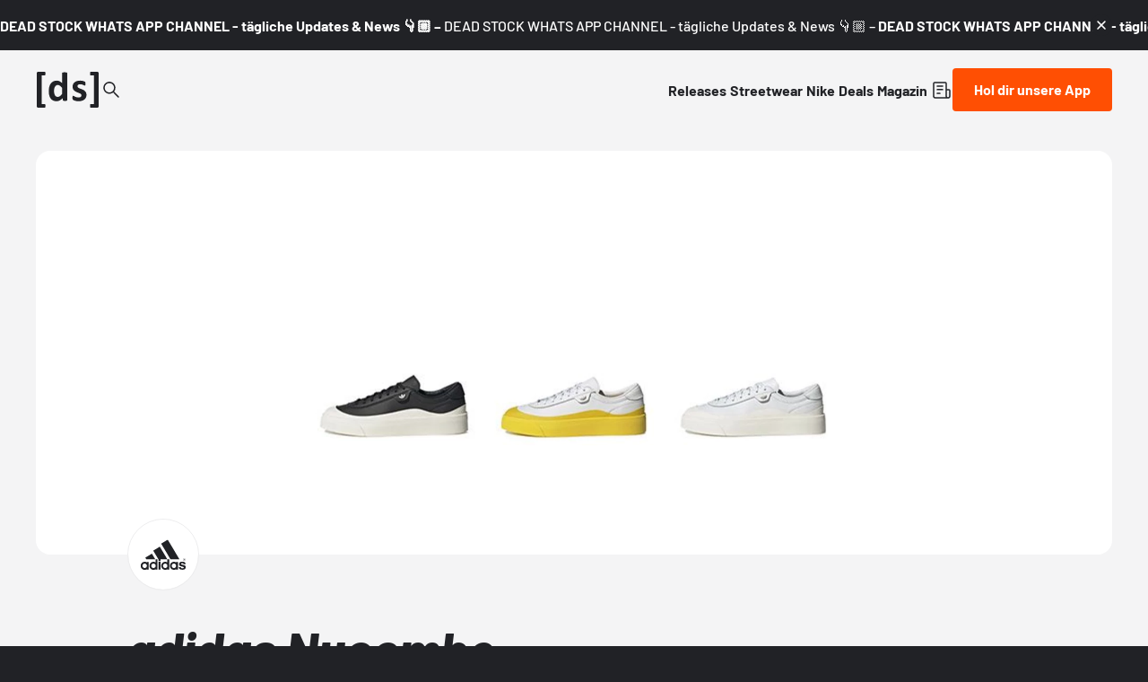

--- FILE ---
content_type: text/html;charset=utf-8
request_url: https://www.deadstock.de/sneaker-releases/adidas-nucombe-h06385-hp6459-h06383
body_size: 58804
content:
<!DOCTYPE html><html  lang="de" data-v="1.3.0" class="color-background-deep"><head><meta charset="utf-8"><meta name="viewport" content="width=device-width, initial-scale=1"><script type="importmap">{"imports":{"#entry":"/_nuxt/BYCr1DAJ.js"}}</script><title>adidas Nucombe H06385 &#x2F; HP6459 &#x2F; H06383 | Dead Stock</title><link rel="preconnect" href="https://content.deadstock.de"><style>@font-face { font-family: "Barlow fallback"; src: local("Segoe UI"); size-adjust: 97.2123%; ascent-override: 102.8676%; descent-override: 20.5735%; line-gap-override: 0%; } @font-face { font-family: "Barlow fallback"; src: local("Roboto"); size-adjust: 96.8922%; ascent-override: 103.2075%; descent-override: 20.6415%; line-gap-override: 0%; } @font-face { font-family: "Barlow fallback"; src: local("Helvetica Neue"); size-adjust: 95.7778%; ascent-override: 104.4084%; descent-override: 20.8817%; line-gap-override: 0%; } @font-face { font-family: "Barlow fallback"; src: local("Arial"); size-adjust: 96.68%; ascent-override: 103.4341%; descent-override: 20.6868%; line-gap-override: 0%; } @font-face { font-family: "Barlow fallback"; src: local("Noto Sans"); size-adjust: 90.9283%; ascent-override: 109.9768%; descent-override: 21.9954%; line-gap-override: 0%; }  </style><style>:root {
--color-lit: #ff4f03;--color-lit-dark: #ec4b06;
--color-asphalt: #212226;
--color-black: #000000;
--color-black80: #00000080;
--color-white: #ffffff;
--color-grey: #a0a2ab;--color-grey-100: #f4f4f5;
--color-grey-200: #ededee;
--color-grey-300: #d6d7db;
--color-grey-400: #bbbdc3;
--color-grey-500: #a0a2ab;
--color-grey-600: #858793;
--color-grey-700: #6c6e7a;
--color-grey-800: #53555f;
--color-grey-900: #3b3d43;
--color-green: green;
--color-orange: orange;
--color-red: red;
}
</style><style>@font-face{font-display:swap;font-family:Barlow;font-style:italic;font-weight:500;src:url(/_nuxt/Barlow-italic-500-vietnamese.B_AM3AcJ.woff2) format("woff2");unicode-range:u+0102-0103,u+0110-0111,u+0128-0129,u+0168-0169,u+01a0-01a1,u+01af-01b0,u+0300-0301,u+0303-0304,u+0308-0309,u+0323,u+0329,u+1ea0-1ef9,u+20ab}@font-face{font-display:swap;font-family:Barlow;font-style:italic;font-weight:500;src:url(/_nuxt/Barlow-italic-500-latin-ext.Bvj5lBWB.woff2) format("woff2");unicode-range:u+0100-02ba,u+02bd-02c5,u+02c7-02cc,u+02ce-02d7,u+02dd-02ff,u+0304,u+0308,u+0329,u+1d00-1dbf,u+1e00-1e9f,u+1ef2-1eff,u+2020,u+20a0-20ab,u+20ad-20c0,u+2113,u+2c60-2c7f,u+a720-a7ff}@font-face{font-display:swap;font-family:Barlow;font-style:italic;font-weight:500;src:url(/_nuxt/Barlow-italic-500-latin.C-u4QxiE.woff2) format("woff2");unicode-range:u+00??,u+0131,u+0152-0153,u+02bb-02bc,u+02c6,u+02da,u+02dc,u+0304,u+0308,u+0329,u+2000-206f,u+20ac,u+2122,u+2191,u+2193,u+2212,u+2215,u+feff,u+fffd}@font-face{font-display:swap;font-family:Barlow;font-style:italic;font-weight:700;src:url(/_nuxt/Barlow-italic-700-vietnamese.0mbXuke0.woff2) format("woff2");unicode-range:u+0102-0103,u+0110-0111,u+0128-0129,u+0168-0169,u+01a0-01a1,u+01af-01b0,u+0300-0301,u+0303-0304,u+0308-0309,u+0323,u+0329,u+1ea0-1ef9,u+20ab}@font-face{font-display:swap;font-family:Barlow;font-style:italic;font-weight:700;src:url(/_nuxt/Barlow-italic-700-latin-ext.l7O3FQDU.woff2) format("woff2");unicode-range:u+0100-02ba,u+02bd-02c5,u+02c7-02cc,u+02ce-02d7,u+02dd-02ff,u+0304,u+0308,u+0329,u+1d00-1dbf,u+1e00-1e9f,u+1ef2-1eff,u+2020,u+20a0-20ab,u+20ad-20c0,u+2113,u+2c60-2c7f,u+a720-a7ff}@font-face{font-display:swap;font-family:Barlow;font-style:italic;font-weight:700;src:url(/_nuxt/Barlow-italic-700-latin.B8gcIuZB.woff2) format("woff2");unicode-range:u+00??,u+0131,u+0152-0153,u+02bb-02bc,u+02c6,u+02da,u+02dc,u+0304,u+0308,u+0329,u+2000-206f,u+20ac,u+2122,u+2191,u+2193,u+2212,u+2215,u+feff,u+fffd}@font-face{font-display:swap;font-family:Barlow;font-style:italic;font-weight:800;src:url(/_nuxt/Barlow-italic-800-vietnamese.DPfOEcqJ.woff2) format("woff2");unicode-range:u+0102-0103,u+0110-0111,u+0128-0129,u+0168-0169,u+01a0-01a1,u+01af-01b0,u+0300-0301,u+0303-0304,u+0308-0309,u+0323,u+0329,u+1ea0-1ef9,u+20ab}@font-face{font-display:swap;font-family:Barlow;font-style:italic;font-weight:800;src:url(/_nuxt/Barlow-italic-800-latin-ext.BoY24aQ0.woff2) format("woff2");unicode-range:u+0100-02ba,u+02bd-02c5,u+02c7-02cc,u+02ce-02d7,u+02dd-02ff,u+0304,u+0308,u+0329,u+1d00-1dbf,u+1e00-1e9f,u+1ef2-1eff,u+2020,u+20a0-20ab,u+20ad-20c0,u+2113,u+2c60-2c7f,u+a720-a7ff}@font-face{font-display:swap;font-family:Barlow;font-style:italic;font-weight:800;src:url(/_nuxt/Barlow-italic-800-latin.e1LvFkNx.woff2) format("woff2");unicode-range:u+00??,u+0131,u+0152-0153,u+02bb-02bc,u+02c6,u+02da,u+02dc,u+0304,u+0308,u+0329,u+2000-206f,u+20ac,u+2122,u+2191,u+2193,u+2212,u+2215,u+feff,u+fffd}@font-face{font-display:swap;font-family:Barlow;font-style:normal;font-weight:500;src:url(/_nuxt/Barlow-normal-500-vietnamese.zTViEIzf.woff2) format("woff2");unicode-range:u+0102-0103,u+0110-0111,u+0128-0129,u+0168-0169,u+01a0-01a1,u+01af-01b0,u+0300-0301,u+0303-0304,u+0308-0309,u+0323,u+0329,u+1ea0-1ef9,u+20ab}@font-face{font-display:swap;font-family:Barlow;font-style:normal;font-weight:500;src:url(/_nuxt/Barlow-normal-500-latin-ext.DOaysfXq.woff2) format("woff2");unicode-range:u+0100-02ba,u+02bd-02c5,u+02c7-02cc,u+02ce-02d7,u+02dd-02ff,u+0304,u+0308,u+0329,u+1d00-1dbf,u+1e00-1e9f,u+1ef2-1eff,u+2020,u+20a0-20ab,u+20ad-20c0,u+2113,u+2c60-2c7f,u+a720-a7ff}@font-face{font-display:swap;font-family:Barlow;font-style:normal;font-weight:500;src:url(/_nuxt/Barlow-normal-500-latin.BPAOfeC8.woff2) format("woff2");unicode-range:u+00??,u+0131,u+0152-0153,u+02bb-02bc,u+02c6,u+02da,u+02dc,u+0304,u+0308,u+0329,u+2000-206f,u+20ac,u+2122,u+2191,u+2193,u+2212,u+2215,u+feff,u+fffd}@font-face{font-display:swap;font-family:Barlow;font-style:normal;font-weight:700;src:url(/_nuxt/Barlow-normal-700-vietnamese.D6euyNzi.woff2) format("woff2");unicode-range:u+0102-0103,u+0110-0111,u+0128-0129,u+0168-0169,u+01a0-01a1,u+01af-01b0,u+0300-0301,u+0303-0304,u+0308-0309,u+0323,u+0329,u+1ea0-1ef9,u+20ab}@font-face{font-display:swap;font-family:Barlow;font-style:normal;font-weight:700;src:url(/_nuxt/Barlow-normal-700-latin-ext.BLuWmldJ.woff2) format("woff2");unicode-range:u+0100-02ba,u+02bd-02c5,u+02c7-02cc,u+02ce-02d7,u+02dd-02ff,u+0304,u+0308,u+0329,u+1d00-1dbf,u+1e00-1e9f,u+1ef2-1eff,u+2020,u+20a0-20ab,u+20ad-20c0,u+2113,u+2c60-2c7f,u+a720-a7ff}@font-face{font-display:swap;font-family:Barlow;font-style:normal;font-weight:700;src:url(/_nuxt/Barlow-normal-700-latin.A9pxMQ4z.woff2) format("woff2");unicode-range:u+00??,u+0131,u+0152-0153,u+02bb-02bc,u+02c6,u+02da,u+02dc,u+0304,u+0308,u+0329,u+2000-206f,u+20ac,u+2122,u+2191,u+2193,u+2212,u+2215,u+feff,u+fffd}</style><style>#cc-main{background:transparent;color:var(--cc-primary-color);font-family:var(--cc-font-family);font-size:16px;font-weight:400;-webkit-font-smoothing:antialiased;-moz-osx-font-smoothing:grayscale;line-height:1.15;position:relative;text-rendering:optimizeLegibility;-webkit-text-size-adjust:100%;position:fixed;z-index:var(--cc-z-index)}#cc-main :after,#cc-main :before,#cc-main a,#cc-main button,#cc-main div,#cc-main h2,#cc-main input,#cc-main p,#cc-main span{all:unset;box-sizing:border-box}#cc-main .pm__badge,#cc-main button{all:initial;box-sizing:border-box;color:unset;visibility:unset}#cc-main .pm__badge,#cc-main a,#cc-main button,#cc-main input{-webkit-appearance:none;-moz-appearance:none;appearance:none;cursor:pointer;font-family:inherit;font-size:100%;line-height:normal;margin:0;outline:revert;outline-offset:2px;overflow:hidden}#cc-main table,#cc-main tbody,#cc-main td,#cc-main th,#cc-main thead,#cc-main tr{all:revert;color:inherit;font-family:inherit;font-size:inherit;font-weight:inherit}:root{--cc-font-family:-apple-system,BlinkMacSystemFont,"Segoe UI",Roboto,Helvetica,Arial,sans-serif,"Apple Color Emoji","Segoe UI Emoji","Segoe UI Symbol";--cc-modal-border-radius:.5rem;--cc-btn-border-radius:.4rem;--cc-modal-transition-duration:.25s;--cc-link-color:var(--cc-btn-primary-bg);--cc-modal-margin:1rem;--cc-z-index:2147483647;--cc-bg:#fff;--cc-primary-color:#2c2f31;--cc-secondary-color:#5e6266;--cc-btn-primary-bg:#30363c;--cc-btn-primary-color:#fff;--cc-btn-primary-border-color:var(--cc-btn-primary-bg);--cc-btn-primary-hover-bg:#000;--cc-btn-primary-hover-color:#fff;--cc-btn-primary-hover-border-color:var(--cc-btn-primary-hover-bg);--cc-btn-secondary-bg:#eaeff2;--cc-btn-secondary-color:var(--cc-primary-color);--cc-btn-secondary-border-color:var(--cc-btn-secondary-bg);--cc-btn-secondary-hover-bg:#d4dae0;--cc-btn-secondary-hover-color:#000;--cc-btn-secondary-hover-border-color:#d4dae0;--cc-separator-border-color:#f0f4f7;--cc-toggle-on-bg:var(--cc-btn-primary-bg);--cc-toggle-off-bg:#667481;--cc-toggle-on-knob-bg:#fff;--cc-toggle-off-knob-bg:var(--cc-toggle-on-knob-bg);--cc-toggle-enabled-icon-color:var(--cc-bg);--cc-toggle-disabled-icon-color:var(--cc-bg);--cc-toggle-readonly-bg:#d5dee2;--cc-toggle-readonly-knob-bg:#fff;--cc-toggle-readonly-knob-icon-color:var(--cc-toggle-readonly-bg);--cc-section-category-border:var(--cc-cookie-category-block-bg);--cc-cookie-category-block-bg:#f0f4f7;--cc-cookie-category-block-border:#f0f4f7;--cc-cookie-category-block-hover-bg:#e9eff4;--cc-cookie-category-block-hover-border:#e9eff4;--cc-cookie-category-expanded-block-bg:transparent;--cc-cookie-category-expanded-block-hover-bg:#dee4e9;--cc-overlay-bg:rgba(0,0,0,.65);--cc-webkit-scrollbar-bg:var(--cc-section-category-border);--cc-webkit-scrollbar-hover-bg:var(--cc-btn-primary-hover-bg);--cc-footer-bg:var(--cc-btn-secondary-bg);--cc-footer-color:var(--cc-secondary-color);--cc-footer-border-color:#e4eaed;--cc-pm-toggle-border-radius:4em}#cc-main.cc--rtl{direction:rtl}#cc-main .cm__title,#cc-main a,#cc-main b,#cc-main em,#cc-main strong{font-weight:600}#cc-main button>span{pointer-events:none}#cc-main .cc__link,#cc-main a{background-image:linear-gradient(currentColor,currentColor);background-position:0 100%;background-repeat:no-repeat;background-size:0 1px;font-weight:600;position:relative;transition:background-size .25s,color .25s ease}#cc-main .cc__link:hover,#cc-main a:hover{background-size:100% 1px;color:var(--cc-primary-color)}#cc-main .cc__link{color:var(--cc-link-color)}#cc-main .cm__desc,#cc-main .pm__body{overscroll-behavior:auto contain;scrollbar-width:thin}@media screen and (min-width:640px){#cc-main ::-webkit-scrollbar,#cc-main ::-webkit-scrollbar-thumb,#cc-main ::-webkit-scrollbar-track{all:revert}#cc-main ::-webkit-scrollbar-thumb{-webkit-background-clip:padding-box;background-clip:padding-box;background:var(--cc-toggle-readonly-bg);border:.25rem solid var(--cc-bg);border-radius:1rem}#cc-main ::-webkit-scrollbar-thumb:hover{background:var(--cc-toggle-off-bg)}#cc-main ::-webkit-scrollbar{background:transparent;width:12px}}html.disable--interaction.show--consent,html.disable--interaction.show--consent body{height:auto!important;overflow:hidden!important}@media(prefers-reduced-motion){#cc-main{--cc-modal-transition-duration:0s}}.cc--darkmode{--cc-bg:#161a1c;--cc-primary-color:#ebf3f6;--cc-secondary-color:#aebbc5;--cc-btn-primary-bg:#c2d0e0;--cc-btn-primary-color:var(--cc-bg);--cc-btn-primary-border-color:var(--cc-btn-primary-bg);--cc-btn-primary-hover-bg:#98a7b6;--cc-btn-primary-hover-color:#000;--cc-btn-primary-hover-border-color:var(--cc-btn-primary-hover-bg);--cc-btn-secondary-bg:#242c31;--cc-btn-secondary-color:var(--cc-primary-color);--cc-btn-secondary-border-color:var(--cc-btn-secondary-bg);--cc-btn-secondary-hover-bg:#353d43;--cc-btn-secondary-hover-color:#fff;--cc-btn-secondary-hover-border-color:var(--cc-btn-secondary-hover-bg);--cc-separator-border-color:#222a30;--cc-toggle-on-bg:var(--cc-btn-primary-bg);--cc-toggle-off-bg:#525f6b;--cc-toggle-on-knob-bg:var(--cc-btn-primary-color);--cc-toggle-off-knob-bg:var(--cc-btn-primary-color);--cc-toggle-enabled-icon-color:var(--cc-btn-primary-color);--cc-toggle-disabled-icon-color:var(--cc-btn-primary-color);--cc-toggle-readonly-bg:#343e45;--cc-toggle-readonly-knob-bg:#5f6b72;--cc-toggle-readonly-knob-icon-color:var(--cc-toggle-readonly-bg);--cc-section-category-border:#1e2428;--cc-cookie-category-block-bg:#1e2428;--cc-cookie-category-block-border:var(--cc-section-category-border);--cc-cookie-category-block-hover-bg:#242c31;--cc-cookie-category-block-hover-border:#232a2f;--cc-cookie-category-expanded-block-bg:transparent;--cc-cookie-category-expanded-block-hover-bg:var(--cc-toggle-readonly-bg);--cc-overlay-bg:rgba(0,0,0,.65);--cc-webkit-scrollbar-bg:var(--cc-section-category-border);--cc-webkit-scrollbar-hover-bg:var(--cc-btn-primary-hover-bg);--cc-footer-bg:#0c0e0f;--cc-footer-color:var(--cc-secondary-color);--cc-footer-border-color:#060809}.cc--darkmode #cc-main{color-scheme:dark}#cc-main .cm{background:var(--cc-bg);border-radius:var(--cc-modal-border-radius);box-shadow:0 .625em 1.875em #0000024d;display:flex;flex-direction:column;max-width:24rem;opacity:0;overflow:hidden;position:fixed;transform:translateY(1.6em);visibility:hidden;z-index:1}#cc-main .cm--top{top:var(--cc-modal-margin)}#cc-main .cm--middle{top:50%;transform:translateY(calc(-50% + 1.6em))}#cc-main .cm--bottom{bottom:var(--cc-modal-margin)}#cc-main .cm--center{left:var(--cc-modal-margin);margin:0 auto;right:var(--cc-modal-margin);width:unset}#cc-main .cm--left{left:var(--cc-modal-margin);margin-right:var(--cc-modal-margin)}#cc-main .cm--right{margin-left:var(--cc-modal-margin);right:var(--cc-modal-margin)}#cc-main .cm__body{display:flex;flex-direction:column;justify-content:space-between;position:relative}#cc-main .cm__btns,#cc-main .cm__links{padding:1rem 1.3rem;width:unset}#cc-main .cm__texts{display:flex;flex:1;flex-direction:column;justify-content:center;padding:1rem 0 0}#cc-main .cm__desc,#cc-main .cm__title{padding:0 1.3rem}#cc-main .cm__title{font-size:1.05em}#cc-main .cm__title+.cm__desc{margin-top:1.1em}#cc-main .cm__desc{color:var(--cc-secondary-color);font-size:.9em;line-height:1.5;max-height:40vh;overflow-x:visible;overflow-y:auto;padding-bottom:1em}#cc-main .cm__btns{border-top:1px solid var(--cc-separator-border-color);display:flex;flex-direction:column;justify-content:center}#cc-main .cm__btn-group{display:grid;grid-auto-columns:minmax(0,1fr)}#cc-main .cm__btn+.cm__btn,#cc-main .cm__btn-group+.cm__btn-group{margin-top:.375rem}#cc-main .cm--flip .cm__btn+.cm__btn,#cc-main .cm--flip .cm__btn-group+.cm__btn-group{margin-bottom:.375rem;margin-top:0}#cc-main .cm--inline .cm__btn+.cm__btn{margin-left:.375rem;margin-top:0}#cc-main .cm--inline.cm--flip .cm__btn+.cm__btn{margin-bottom:0;margin-left:0;margin-right:.375rem}#cc-main .cm--inline.cm--flip .cm__btn-group+.cm__btn-group{margin-bottom:.375rem;margin-right:0}#cc-main .cm--wide .cm__btn+.cm__btn,#cc-main .cm--wide .cm__btn-group+.cm__btn-group{margin-left:.375rem;margin-top:0}#cc-main .cm--wide.cm--flip .cm__btn+.cm__btn,#cc-main .cm--wide.cm--flip .cm__btn-group+.cm__btn-group{margin-bottom:0;margin-right:.375rem}#cc-main .cm--bar:not(.cm--inline) .cm__btn-group--uneven,#cc-main .cm--wide .cm__btn-group--uneven{display:flex;flex:1;justify-content:space-between}#cc-main .cm--bar:not(.cm--inline).cm--flip .cm__btn-group--uneven,#cc-main .cm--wide.cm--flip .cm__btn-group--uneven{flex-direction:row-reverse}#cc-main .cm__btn{background:var(--cc-btn-primary-bg);border:1px solid var(--cc-btn-primary-border-color);border-radius:var(--cc-btn-border-radius);color:var(--cc-btn-primary-color);font-size:.82em;font-weight:600;min-height:42px;padding:.5em 1em;text-align:center}#cc-main .cm__btn:hover{background:var(--cc-btn-primary-hover-bg);border-color:var(--cc-btn-primary-hover-border-color);color:var(--cc-btn-primary-hover-color)}#cc-main .cm__btn--secondary{background:var(--cc-btn-secondary-bg);border-color:var(--cc-btn-secondary-border-color);color:var(--cc-btn-secondary-color)}#cc-main .cm__btn--secondary:hover{background:var(--cc-btn-secondary-hover-bg);border-color:var(--cc-btn-secondary-hover-border-color);color:var(--cc-btn-secondary-hover-color)}#cc-main .cm__btn--close{border-radius:0;border-bottom-left-radius:var(--cc-btn-border-radius);border-right:none;border-top:none;display:none;font-size:1em;height:42px;min-width:auto!important;overflow:hidden;padding:0!important;position:absolute;right:0;top:0;width:42px}#cc-main .cm__btn--close svg{stroke:var(--cc-btn-primary-color);transform:scale(.5);transition:stroke .15s ease}#cc-main .cm__btn--close:hover svg{stroke:var(--cc-btn-primary-hover-color)}#cc-main .cm__btn--close.cm__btn--secondary svg{stroke:var(--cc-btn-secondary-color)}#cc-main .cm__btn--close.cm__btn--secondary:hover svg{stroke:var(--cc-btn-secondary-hover-color)}#cc-main .cm__btn--close+.cm__texts .cm__title{padding-right:3rem}#cc-main .cm--inline .cm__btn-group{grid-auto-flow:column}#cc-main .cm__footer{background:var(--cc-footer-bg);border-top:1px solid var(--cc-footer-border-color);color:var(--cc-footer-color);padding:.4em 0 .5em}#cc-main .cm__links{display:flex;flex-direction:row;padding-bottom:0;padding-top:0}#cc-main .cm__link-group{display:flex;flex-direction:row;font-size:.8em;width:100%}#cc-main .cm__link-group>*+*{margin-left:1.3rem}#cc-main .cm--flip .cm__btn:last-child{grid-row:1}#cc-main .cm--inline.cm--flip .cm__btn:last-child{grid-column:1}#cc-main .cm--box .cm__btn--close{display:block}#cc-main .cm--box.cm--flip .cm__btns{flex-direction:column-reverse}#cc-main .cm--box.cm--wide{max-width:36em}#cc-main .cm--box.cm--wide .cm__btns{flex-direction:row;justify-content:space-between}#cc-main .cm--box.cm--wide .cm__btn-group{grid-auto-flow:column}#cc-main .cm--box.cm--wide .cm__btn{min-width:120px;padding-left:1.8em;padding-right:1.8em}#cc-main .cm--box.cm--wide.cm--flip .cm__btns{flex-direction:row-reverse}#cc-main .cm--box.cm--wide.cm--flip .cm__btn:last-child{grid-column:1}#cc-main .cm--cloud{max-width:54em;width:unset}#cc-main .cm--cloud .cm__body{flex-direction:row}#cc-main .cm--cloud .cm__texts{flex:1}#cc-main .cm--cloud .cm__desc{max-height:9.4em}#cc-main .cm--cloud .cm__btns{border-left:1px solid var(--cc-separator-border-color);border-top:none;max-width:23em}#cc-main .cm--cloud .cm__btn-group{flex-direction:column}#cc-main .cm--cloud .cm__btn{min-width:19em}#cc-main .cm--cloud.cm--flip .cm__btn-group,#cc-main .cm--cloud.cm--flip .cm__btns{flex-direction:column-reverse}#cc-main .cm--cloud.cm--inline .cm__btn-group{flex-direction:row}#cc-main .cm--cloud.cm--inline .cm__btn{min-width:10em}#cc-main .cm--cloud.cm--inline.cm--flip .cm__btn-group{flex-direction:row-reverse}#cc-main .cm--bar{border-radius:0;left:0;margin:0;max-width:unset;opacity:1;right:0;transform:translateY(0);width:100vw;--cc-modal-transition-duration:.35s}#cc-main .cm--bar.cm--top{top:0;transform:translateY(-100%)}#cc-main .cm--bar.cm--bottom{bottom:0;transform:translateY(100%)}#cc-main .cm--bar .cm__body,#cc-main .cm--bar .cm__links{margin:0 auto;max-width:55em;width:100%}#cc-main .cm--bar .cm__body{padding:.5em 0 .9em}#cc-main .cm--bar .cm__btns{border-top:none;flex-direction:row;justify-content:space-between}#cc-main .cm--bar .cm__btn-group{grid-auto-flow:column}#cc-main .cm--bar:not(.cm--inline) .cm__btn+.cm__btn,#cc-main .cm--bar:not(.cm--inline) .cm__btn-group+.cm__btn-group{margin-left:.375rem;margin-top:0}#cc-main .cm--bar .cm__btn{min-width:120px;padding-left:2em;padding-right:2em}#cc-main .cm--bar.cm--flip:not(.cm--inline) .cm__btn+.cm__btn,#cc-main .cm--bar.cm--flip:not(.cm--inline) .cm__btn-group+.cm__btn-group{margin-bottom:0;margin-left:0;margin-right:.375rem}#cc-main .cm--bar.cm--flip .cm__btns{flex-direction:row-reverse}#cc-main .cm--bar.cm--flip .cm__btn:last-child{grid-column:1}#cc-main .cm--bar.cm--inline .cm__body,#cc-main .cm--bar.cm--inline .cm__links{max-width:74em}#cc-main .cm--bar.cm--inline .cm__body{flex-direction:row;padding:0}#cc-main .cm--bar.cm--inline .cm__btns{flex-direction:column;justify-content:center;max-width:23em}#cc-main .cm--bar.cm--inline.cm--flip .cm__btns{flex-direction:column-reverse}#cc-main .cc--anim .cm,#cc-main .cc--anim.cm-wrapper:before{transition:opacity var(--cc-modal-transition-duration) ease,visibility var(--cc-modal-transition-duration) ease,transform var(--cc-modal-transition-duration) ease}#cc-main .cc--anim .cm__btn,#cc-main .cc--anim .cm__close{transition:background-color .15s ease,border-color .15s ease,color .15s ease}.disable--interaction #cc-main .cm-wrapper:before{background:var(--cc-overlay-bg);content:"";inset:0;opacity:0;position:fixed;visibility:hidden;z-index:0}.show--consent #cc-main .cc--anim .cm{opacity:1;transform:translateY(0);visibility:visible!important}.show--consent #cc-main .cc--anim .cm--middle{transform:translateY(-50%)}.show--consent #cc-main .cc--anim .cm--bar{transform:translateY(0)}.show--consent #cc-main .cc--anim.cm-wrapper:before{opacity:1;visibility:visible}#cc-main.cc--rtl .cm__btn--close{border-bottom-left-radius:unset;border-bottom-right-radius:var(--cc-btn-border-radius);left:0;right:unset}#cc-main.cc--rtl .cm__btn--close+.cm__texts .cm__title{padding-left:3rem!important;padding-right:1.3rem}#cc-main.cc--rtl .cm--inline .cm__btn+.cm__btn{margin-left:0;margin-right:.375rem}#cc-main.cc--rtl .cm--inline.cm--flip .cm__btn+.cm__btn{margin-left:.375rem;margin-right:0}#cc-main.cc--rtl .cm:not(.cm--inline).cm--bar .cm__btn+.cm__btn,#cc-main.cc--rtl .cm:not(.cm--inline).cm--bar .cm__btn-group+.cm__btn-group,#cc-main.cc--rtl .cm:not(.cm--inline).cm--wide .cm__btn+.cm__btn,#cc-main.cc--rtl .cm:not(.cm--inline).cm--wide .cm__btn-group+.cm__btn-group{margin-left:0;margin-right:.375rem}#cc-main.cc--rtl .cm:not(.cm--inline).cm--bar.cm--flip .cm__btn+.cm__btn,#cc-main.cc--rtl .cm:not(.cm--inline).cm--wide.cm--flip .cm__btn+.cm__btn{margin-left:.375rem;margin-right:0}#cc-main.cc--rtl .cm__link-group>*+*{margin-left:0;margin-right:1.3rem}@media screen and (max-width:640px){#cc-main{--cc-modal-margin:.5em}#cc-main .cm{max-width:none!important;width:auto!important}#cc-main .cm__body{flex-direction:column!important;padding:0!important}#cc-main .cm__btns,#cc-main .cm__desc,#cc-main .cm__links,#cc-main .cm__title{padding-left:1.1rem!important;padding-right:1.1rem!important}#cc-main .cm__btns{border-left:none!important;border-top:1px solid var(--cc-separator-border-color)!important;flex-direction:column!important;max-width:none!important;min-width:auto!important}#cc-main .cm__btn+.cm__btn,#cc-main .cm__btn-group+.cm__btn-group{margin:.375rem 0 0!important}#cc-main .cm--flip .cm__btn+.cm__btn,#cc-main .cm--flip .cm__btn-group+.cm__btn-group{margin-bottom:.375rem!important;margin-top:0!important}#cc-main .cm__btn-group{display:flex!important;flex-direction:column!important;min-width:auto!important}#cc-main .cm__btn{flex:auto!important}#cc-main .cm__link-group{justify-content:center!important}#cc-main .cm--flip .cm__btn-group,#cc-main .cm--flip .cm__btns{flex-direction:column-reverse!important}}#cc-main .pm-wrapper{position:relative;z-index:2}#cc-main .pm{background:var(--cc-bg);border-radius:var(--cc-modal-border-radius);box-shadow:0 .625em 1.875em #0000024d;display:flex;flex-direction:column;opacity:0;overflow:hidden;position:fixed;visibility:hidden;width:100%;width:unset;z-index:1}#cc-main svg{fill:none;width:100%}#cc-main .pm__body,#cc-main .pm__footer,#cc-main .pm__header{padding:1em 1.4em}#cc-main .pm__header{align-items:center;border-bottom:1px solid var(--cc-separator-border-color);display:flex;justify-content:space-between}#cc-main .pm__title{align-items:center;display:flex;flex:1;font-weight:600;margin-right:2em}#cc-main .pm__close-btn{background:var(--cc-btn-secondary-bg);border:1px solid var(--cc-btn-secondary-border-color);border-radius:var(--cc-btn-border-radius);height:40px;position:relative;transition:all .15s ease;width:40px}#cc-main .pm__close-btn span{display:flex;height:100%;width:100%}#cc-main .pm__close-btn svg{stroke:var(--cc-btn-secondary-color);transform:scale(.5);transition:stroke .15s ease}#cc-main .pm__close-btn:hover{background:var(--cc-btn-secondary-hover-bg);border-color:var(--cc-btn-secondary-hover-border-color)}#cc-main .pm__close-btn:hover svg{stroke:var(--cc-btn-secondary-hover-color)}#cc-main .pm__body{flex:1;overflow-y:auto;overflow-y:overlay}#cc-main .pm__section,#cc-main .pm__section--toggle{border-radius:var(--cc-btn-border-radius);display:flex;flex-direction:column;margin-bottom:.5em}#cc-main .pm__section--toggle .pm__section-desc-wrapper{border:1px solid var(--cc-cookie-category-block-border);border-radius:var(--cc-btn-border-radius);border-top:none;border-top-left-radius:0;border-top-right-radius:0;display:none;margin-top:0!important;overflow:hidden}#cc-main .pm__section{border:1px solid var(--cc-separator-border-color);padding:1em;transition:background-color .25s ease,border-color .25s ease}#cc-main .pm__section:first-child{border:none;margin-bottom:2em;margin-top:0;padding:0;transition:none}#cc-main .pm__section:not(:first-child):hover{background:var(--cc-cookie-category-block-bg);border-color:var(--cc-cookie-category-block-border)}#cc-main .pm__section-toggles+.pm__section{margin-top:2em}#cc-main .pm__section--toggle{background:var(--cc-cookie-category-block-bg);border-top:none;margin-bottom:.375rem}#cc-main .pm__section--toggle .pm__section-title{align-items:center;background:var(--cc-cookie-category-block-bg);border:1px solid var(--cc-cookie-category-block-border);display:flex;justify-content:space-between;min-height:58px;padding:1.1em 5.4em 1.1em 1.2em;position:relative;transition:background-color .25s ease,border-color .25s ease;width:100%}#cc-main .pm__section--toggle .pm__section-title:hover{background:var(--cc-cookie-category-block-hover-bg);border-color:var(--cc-cookie-category-block-hover-border)}#cc-main .pm__section--toggle .pm__section-desc{margin-top:0;padding:1em}#cc-main .pm__section--toggle.is-expanded{--cc-cookie-category-block-bg:var(--cc-cookie-category-expanded-block-bg);--cc-cookie-category-block-border:var(--cc-cookie-category-expanded-block-hover-bg)}#cc-main .pm__section--toggle.is-expanded .pm__section-title{border-bottom-left-radius:0;border-bottom-right-radius:0}#cc-main .pm__section--toggle.is-expanded .pm__section-arrow svg{transform:scale(.5) rotate(180deg)}#cc-main .pm__section--toggle.is-expanded .pm__section-desc-wrapper{display:flex}#cc-main .pm__section--expandable .pm__section-title{cursor:pointer;padding-left:3.4em}#cc-main .pm__section--expandable .pm__section-arrow{background:var(--cc-toggle-readonly-bg);border-radius:100%;display:flex;height:20px;justify-content:center;left:18px;pointer-events:none;position:absolute;width:20px}#cc-main .pm__section--expandable .pm__section-arrow svg{stroke:var(--cc-btn-secondary-color);transform:scale(.5)}#cc-main .pm__section-title-wrapper{align-items:center;display:flex;position:relative}#cc-main .pm__section-title-wrapper+.pm__section-desc-wrapper{margin-top:.85em}#cc-main .pm__section-title{border-radius:var(--cc-btn-border-radius);font-size:.95em;font-weight:600}#cc-main .pm__badge{align-items:center;background:var(--cc-btn-secondary-bg);border-radius:5em;color:var(--cc-secondary-color);display:flex;flex:none;font-size:.8em;font-weight:600;height:23px;justify-content:center;margin-left:1em;min-width:23px;overflow:hidden;padding:0 .6em 1px;position:relative;text-align:center;white-space:nowrap;width:auto}#cc-main .pm__service-counter{background:var(--cc-btn-primary-bg);color:var(--cc-btn-primary-color);padding:0;width:23px}#cc-main .pm__service-counter[data-counterlabel]{padding:0 .6em 1px;width:auto}#cc-main .section__toggle,#cc-main .section__toggle-wrapper,#cc-main .toggle__icon,#cc-main .toggle__label{border-radius:var(--cc-pm-toggle-border-radius);height:23px;transform:translateZ(0);width:50px}#cc-main .section__toggle-wrapper{cursor:pointer;position:absolute;right:18px;z-index:1}#cc-main .toggle-service{height:19px;position:relative;right:0;width:42px}#cc-main .toggle-service .section__toggle,#cc-main .toggle-service .toggle__icon,#cc-main .toggle-service .toggle__label{height:19px;width:42px}#cc-main .toggle-service .toggle__icon{position:relative}#cc-main .toggle-service .toggle__icon-circle{height:19px;width:19px}#cc-main .toggle-service .section__toggle:checked~.toggle__icon .toggle__icon-circle{transform:translate(23px)}#cc-main .pm__section--toggle:nth-child(2) .section__toggle-wrapper:after{display:none!important}#cc-main .section__toggle{border:0;cursor:pointer;display:block;left:0;margin:0;position:absolute;top:0}#cc-main .section__toggle:disabled{cursor:not-allowed}#cc-main .toggle__icon{background:var(--cc-toggle-off-bg);box-shadow:0 0 0 1px var(--cc-toggle-off-bg);display:flex;flex-direction:row;pointer-events:none;position:absolute;transition:all .25s ease}#cc-main .toggle__icon-circle{background:var(--cc-toggle-off-knob-bg);border:none;border-radius:var(--cc-pm-toggle-border-radius);box-shadow:0 1px 2px #1820035c;display:block;height:23px;left:0;position:absolute;top:0;transition:transform .25s ease,background-color .25s ease;width:23px}#cc-main .toggle__icon-off,#cc-main .toggle__icon-on{height:100%;position:absolute;transition:opacity .15s ease;width:100%}#cc-main .toggle__icon-on{opacity:0;transform:rotate(45deg)}#cc-main .toggle__icon-on svg{stroke:var(--cc-toggle-on-bg);transform:scale(.55) rotate(-45deg)}#cc-main .toggle__icon-off{opacity:1}#cc-main .toggle__icon-off svg{stroke:var(--cc-toggle-off-bg);transform:scale(.55)}#cc-main .section__toggle:checked~.toggle__icon{background:var(--cc-toggle-on-bg);box-shadow:0 0 0 1px var(--cc-toggle-on-bg)}#cc-main .section__toggle:checked~.toggle__icon .toggle__icon-circle{background-color:var(--cc-toggle-on-knob-bg);transform:translate(27px)}#cc-main .section__toggle:checked~.toggle__icon .toggle__icon-on{opacity:1}#cc-main .section__toggle:checked~.toggle__icon .toggle__icon-off{opacity:0}#cc-main .section__toggle:checked:disabled~.toggle__icon{background:var(--cc-toggle-readonly-bg);box-shadow:0 0 0 1px var(--cc-toggle-readonly-bg)}#cc-main .section__toggle:checked:disabled~.toggle__icon .toggle__icon-circle{background:var(--cc-toggle-readonly-knob-bg);box-shadow:none}#cc-main .section__toggle:checked:disabled~.toggle__icon svg{stroke:var(--cc-toggle-readonly-knob-icon-color)}#cc-main .toggle__label{opacity:0;overflow:hidden;pointer-events:none;position:absolute;top:0;z-index:-1}#cc-main .pm__section-desc-wrapper{color:var(--cc-secondary-color);display:flex;flex-direction:column;font-size:.9em}#cc-main .pm__section-desc-wrapper>:not(:last-child){border-bottom:1px solid var(--cc-cookie-category-block-border)}#cc-main .pm__section-services{display:flex;flex-direction:column}#cc-main .pm__service{align-items:center;display:flex;justify-content:space-between;padding:.4em 1.2em;position:relative;transition:background-color .15s ease}#cc-main .pm__service:hover{background-color:var(--cc-cookie-category-block-hover-bg)}#cc-main .pm__service-header{align-items:center;display:flex;margin-right:1em;width:100%}#cc-main .pm__service-icon{border:2px solid;border-radius:100%;height:8px;margin-left:6px;margin-right:20px;margin-top:1px;min-width:8px}#cc-main .pm__service-title{font-size:.95em;width:100%;word-break:break-word}#cc-main .pm__section-desc{line-height:1.5em}#cc-main .pm__section-table{border-collapse:collapse;font-size:.9em;margin:0;overflow:hidden;padding:0;text-align:left;width:100%}#cc-main .pm__table-caption{text-align:left}#cc-main .pm__table-caption,#cc-main .pm__table-head>tr{border-bottom:1px dashed var(--cc-separator-border-color);color:var(--cc-primary-color);font-weight:600}#cc-main .pm__table-tr{transition:background-color .15s ease}#cc-main .pm__table-tr:hover{background:var(--cc-cookie-category-block-hover-bg)}#cc-main .pm__table-caption,#cc-main .pm__table-td,#cc-main .pm__table-th{padding:.625em .625em .625em 1.2em;vertical-align:top}#cc-main .pm__footer{border-top:1px solid var(--cc-separator-border-color);display:flex;justify-content:space-between}#cc-main .pm__btn-group{display:flex}#cc-main .pm__btn+.pm__btn,#cc-main .pm__btn-group+.pm__btn-group{margin-left:.375rem}#cc-main .pm--flip .pm__btn+.pm__btn,#cc-main .pm--flip .pm__btn-group+.pm__btn-group{margin-left:0;margin-right:.375rem}#cc-main .pm__btn{background:var(--cc-btn-primary-bg);border:1px solid var(--cc-btn-primary-border-color);border-radius:var(--cc-btn-border-radius);color:var(--cc-btn-primary-color);flex:auto;font-size:.82em;font-weight:600;min-height:42px;min-width:110px;padding:.5em 1.5em;text-align:center;transition:background-color .15s ease,border-color .15s ease,color .15s ease}#cc-main .pm__btn:hover{background:var(--cc-btn-primary-hover-bg);border-color:var(--cc-btn-primary-hover-border-color);color:var(--cc-btn-primary-hover-color)}#cc-main .pm__btn--secondary{background:var(--cc-btn-secondary-bg);border-color:var(--cc-btn-secondary-border-color);color:var(--cc-btn-secondary-color)}#cc-main .pm__btn--secondary:hover{background:var(--cc-btn-secondary-hover-bg);border-color:var(--cc-btn-secondary-hover-border-color);color:var(--cc-btn-secondary-hover-color)}#cc-main .pm--box{height:calc(100% - 2em);left:var(--cc-modal-margin);margin:0 auto;max-height:37.5em;max-width:43em;right:var(--cc-modal-margin);top:50%;transform:translateY(calc(-50% + 1.6em))}#cc-main .pm--box.pm--flip .pm__btn-group,#cc-main .pm--box.pm--flip .pm__footer{flex-direction:row-reverse}#cc-main .pm--bar{border-radius:0;bottom:0;height:100%;margin:0;max-height:none;max-width:29em;opacity:1;top:0;width:100%;--cc-modal-transition-duration:.35s}#cc-main .pm--bar .pm__section-table,#cc-main .pm--bar .pm__table-body,#cc-main .pm--bar .pm__table-td,#cc-main .pm--bar .pm__table-th,#cc-main .pm--bar .pm__table-tr{display:block}#cc-main .pm--bar .pm__table-head{display:none}#cc-main .pm--bar .pm__table-caption{display:block}#cc-main .pm--bar .pm__table-tr:not(:last-child){border-bottom:1px solid var(--cc-separator-border-color)}#cc-main .pm--bar .pm__table-td{display:flex;justify-content:space-between}#cc-main .pm--bar .pm__table-td:before{color:var(--cc-primary-color);content:attr(data-column);flex:1;font-weight:600;min-width:100px;overflow:hidden;padding-right:2em;text-overflow:ellipsis}#cc-main .pm--bar .pm__table-td>div{flex:3}#cc-main .pm--bar:not(.pm--wide) .pm__body,#cc-main .pm--bar:not(.pm--wide) .pm__footer,#cc-main .pm--bar:not(.pm--wide) .pm__header{padding:1em 1.3em}#cc-main .pm--bar:not(.pm--wide) .pm__btn-group,#cc-main .pm--bar:not(.pm--wide) .pm__footer{flex-direction:column}#cc-main .pm--bar:not(.pm--wide) .pm__btn+.pm__btn,#cc-main .pm--bar:not(.pm--wide) .pm__btn-group+.pm__btn-group{margin:.375rem 0 0}#cc-main .pm--bar:not(.pm--wide).pm--flip .pm__btn-group,#cc-main .pm--bar:not(.pm--wide).pm--flip .pm__footer{flex-direction:column-reverse}#cc-main .pm--bar:not(.pm--wide).pm--flip .pm__btn+.pm__btn,#cc-main .pm--bar:not(.pm--wide).pm--flip .pm__btn-group+.pm__btn-group{margin-bottom:.375rem;margin-top:0}#cc-main .pm--bar:not(.pm--wide) .pm__badge{display:none}#cc-main .pm--bar.pm--left{left:0;transform:translate(-100%)}#cc-main .pm--bar.pm--right{right:0;transform:translate(100%)}#cc-main .pm--bar.pm--wide{max-width:35em}#cc-main .pm--bar.pm--wide .pm__body,#cc-main .pm--bar.pm--wide .pm__footer,#cc-main .pm--bar.pm--wide .pm__header{padding:1em 1.4em}#cc-main .pm--bar.pm--wide.pm--flip .pm__btn-group,#cc-main .pm--bar.pm--wide.pm--flip .pm__footer{flex-direction:row-reverse}#cc-main .pm-overlay{background:var(--cc-overlay-bg);content:"";inset:0;opacity:0;position:fixed;visibility:hidden;z-index:1}#cc-main .cc--anim .pm,#cc-main .cc--anim .pm-overlay{transition:opacity var(--cc-modal-transition-duration) ease,visibility var(--cc-modal-transition-duration) ease,transform var(--cc-modal-transition-duration) ease}.show--preferences #cc-main .cc--anim .pm{opacity:1;visibility:visible!important}.show--preferences #cc-main .cc--anim .pm--box{transform:translateY(-50%)}.show--preferences #cc-main .cc--anim .pm--bar{transform:translate(0)}.show--preferences #cc-main .cc--anim .pm-overlay{opacity:1;visibility:visible}#cc-main.cc--rtl .pm__service-header{margin-left:1em;margin-right:0}#cc-main.cc--rtl .pm__section-arrow{left:unset;right:18px}#cc-main.cc--rtl .section__toggle-wrapper{left:18px;right:unset;transform-origin:left}#cc-main.cc--rtl .toggle-service{left:0}#cc-main.cc--rtl .pm__service-icon{margin-left:20px;margin-right:5px}#cc-main.cc--rtl .pm__section--toggle .pm__section-title{padding-left:5.4em;padding-right:1.2em}#cc-main.cc--rtl .pm__section--expandable .pm__section-title{padding-right:3.4em}#cc-main.cc--rtl .pm__badge{margin-left:unset;margin-right:1em}#cc-main.cc--rtl .toggle__icon-circle{transform:translate(27px)}#cc-main.cc--rtl .toggle-service .toggle__icon-circle{transform:translate(23px)}#cc-main.cc--rtl .section__toggle:checked~.toggle__icon .toggle__icon-circle{transform:translate(0)}#cc-main.cc--rtl .pm__table-td,#cc-main.cc--rtl .pm__table-th{padding-left:unset;padding-right:1.2em;text-align:right}#cc-main.cc--rtl .pm__table-td{padding-left:unset;padding-right:1.2em}#cc-main.cc--rtl .pm__table-td:before{padding-left:2em;padding-right:unset}#cc-main.cc--rtl .pm__btn+.pm__btn,#cc-main.cc--rtl .pm__btn-group+.pm__btn-group{margin-left:0;margin-right:.375rem}#cc-main.cc--rtl .pm--flip .pm__btn+.pm__btn,#cc-main.cc--rtl .pm--flip .pm__btn-group+.pm__btn-group{margin-left:.375rem;margin-right:0}#cc-main.cc--rtl .pm--flip.pm--bar:not(.pm--wide) .pm__btn+.pm__btn,#cc-main.cc--rtl .pm--flip.pm--bar:not(.pm--wide) .pm__btn-group+.pm__btn-group{margin-left:0}@media screen and (max-width:640px){#cc-main .pm{border-radius:0;height:auto;inset:0;max-height:100%;max-width:none!important;transform:translateY(1.6em)}#cc-main .pm__body,#cc-main .pm__footer,#cc-main .pm__header{padding:.9em!important}#cc-main .pm__badge{display:none}#cc-main .pm__section-table,#cc-main .pm__table-body,#cc-main .pm__table-caption,#cc-main .pm__table-td,#cc-main .pm__table-th,#cc-main .pm__table-tr{display:block}#cc-main .pm__table-head{display:none}#cc-main .pm__table-tr:not(:last-child){border-bottom:1px solid var(--cc-separator-border-color)}#cc-main .pm__table-td{display:flex;justify-content:space-between}#cc-main .pm__table-td:before{color:var(--cc-primary-color);content:attr(data-column);flex:1;font-weight:600;min-width:100px;overflow:hidden;padding-right:2em;text-overflow:ellipsis}#cc-main .pm__table-td>div{flex:3}#cc-main .pm__btn-group,#cc-main .pm__footer{flex-direction:column!important}#cc-main .pm__btn-group{display:flex!important}#cc-main .pm__btn+.pm__btn,#cc-main .pm__btn-group+.pm__btn-group{margin:.375rem 0 0!important}#cc-main .pm--flip .pm__btn+.pm__btn,#cc-main .pm--flip .pm__btn-group+.pm__btn-group{margin-bottom:.375rem!important;margin-top:0!important}#cc-main .pm--flip .pm__btn-group,#cc-main .pm--flip .pm__footer{flex-direction:column-reverse!important}.show--preferences #cc-main .cc--anim .pm{transform:translateY(0)!important}}</style><style>.marquee[data-v-1463c841]{animation:marquee-1463c841 var(--duration,30s) linear infinite}@keyframes marquee-1463c841{to{transform:translate(-50%)}}</style><style>.logo{-webkit-mask:url(/_nuxt/logo-short.Dhbbu2_O.svg) no-repeat center;mask:url(/_nuxt/logo-short.Dhbbu2_O.svg) no-repeat center}</style><style>.background-fade-enter-active[data-v-1bbc4712]{transition:opacity .3s ease-out}.background-fade-leave-active[data-v-1bbc4712]{transition:opacity .2s ease-in}.background-fade-enter-from[data-v-1bbc4712],.background-fade-leave-to[data-v-1bbc4712]{opacity:0}.background-fade-enter-to[data-v-1bbc4712],.background-fade-leave-from[data-v-1bbc4712]{opacity:1}.content-fade-enter-active[data-v-1bbc4712]{transition:opacity .3s ease-out,transform .3s ease-out}.content-fade-leave-active[data-v-1bbc4712]{transition:opacity .2s ease-in,transform .2s ease-in}.content-fade-enter-from[data-v-1bbc4712],.content-fade-leave-to[data-v-1bbc4712]{opacity:0;transform:translateY(4px) scale(.95)}.content-fade-enter-to[data-v-1bbc4712],.content-fade-leave-from[data-v-1bbc4712]{opacity:1;transform:translateY(0) scale(1)}@media screen and (min-width:640px){.content-fade-enter-from[data-v-1bbc4712],.content-fade-leave-to[data-v-1bbc4712]{transform:translateY(0) scale(.95)}}</style><style>.content-fade-enter-active[data-v-bc79537a]{transition:opacity .3s ease-out,transform .3s ease-out}.content-fade-leave-active[data-v-bc79537a]{transition:opacity .2s ease-in,transform .2s ease-in}.content-fade-enter-from[data-v-bc79537a],.content-fade-leave-to[data-v-bc79537a]{opacity:0;transform:translateY(4px) scale(.95)}.content-fade-enter-to[data-v-bc79537a],.content-fade-leave-from[data-v-bc79537a]{opacity:1;transform:translateY(0) scale(1)}@media screen and (min-width:640px){.content-fade-enter-from[data-v-bc79537a],.content-fade-leave-to[data-v-bc79537a]{transform:translateY(0) scale(.95)}}</style><style>*,:after,:before{border-color:var(--un-default-border-color,#e5e7eb);border-style:solid;border-width:0;box-sizing:border-box}:after,:before{--un-content:""}:host,html{line-height:1.5;-webkit-text-size-adjust:100%;font-family:ui-sans-serif,system-ui,sans-serif,Apple Color Emoji,Segoe UI Emoji,Segoe UI Symbol,Noto Color Emoji;font-feature-settings:normal;font-variation-settings:normal;-moz-tab-size:4;-o-tab-size:4;tab-size:4;-webkit-tap-highlight-color:transparent}body{line-height:inherit;margin:0}hr{border-top-width:1px;color:inherit;height:0}abbr:where([title]){-webkit-text-decoration:underline dotted;text-decoration:underline dotted}h1,h2,h3,h4,h5,h6{font-size:inherit;font-weight:inherit}a{color:inherit;text-decoration:inherit}b,strong{font-weight:bolder}code,kbd,pre,samp{font-family:ui-monospace,SFMono-Regular,Menlo,Monaco,Consolas,Liberation Mono,Courier New,monospace;font-feature-settings:normal;font-size:1em;font-variation-settings:normal}small{font-size:80%}sub,sup{font-size:75%;line-height:0;position:relative;vertical-align:baseline}sub{bottom:-.25em}sup{top:-.5em}table{border-collapse:collapse;border-color:inherit;text-indent:0}button,input,optgroup,select,textarea{color:inherit;font-family:inherit;font-feature-settings:inherit;font-size:100%;font-variation-settings:inherit;font-weight:inherit;line-height:inherit;margin:0;padding:0}button,select{text-transform:none}[type=button],[type=reset],[type=submit],button{-webkit-appearance:button;background-color:transparent;background-image:none}:-moz-focusring{outline:auto}:-moz-ui-invalid{box-shadow:none}progress{vertical-align:baseline}::-webkit-inner-spin-button,::-webkit-outer-spin-button{height:auto}[type=search]{-webkit-appearance:textfield;outline-offset:-2px}::-webkit-search-decoration{-webkit-appearance:none}::-webkit-file-upload-button{-webkit-appearance:button;font:inherit}summary{display:list-item}blockquote,dd,dl,figure,h1,h2,h3,h4,h5,h6,hr,p,pre{margin:0}fieldset{margin:0}fieldset,legend{padding:0}menu,ol,ul{list-style:none;margin:0;padding:0}dialog{padding:0}textarea{resize:vertical}input::-moz-placeholder,textarea::-moz-placeholder{color:#9ca3af;opacity:1}input::placeholder,textarea::placeholder{color:#9ca3af;opacity:1}[role=button],button{cursor:pointer}:disabled{cursor:default}audio,canvas,embed,iframe,img,object,svg,video{display:block;vertical-align:middle}img,video{height:auto;max-width:100%}[hidden]:where(:not([hidden=until-found])){display:none}</style><style>*,:after,:before{--un-rotate:0;--un-rotate-x:0;--un-rotate-y:0;--un-rotate-z:0;--un-scale-x:1;--un-scale-y:1;--un-scale-z:1;--un-skew-x:0;--un-skew-y:0;--un-translate-x:0;--un-translate-y:0;--un-translate-z:0;--un-pan-x: ;--un-pan-y: ;--un-pinch-zoom: ;--un-scroll-snap-strictness:proximity;--un-ordinal: ;--un-slashed-zero: ;--un-numeric-figure: ;--un-numeric-spacing: ;--un-numeric-fraction: ;--un-border-spacing-x:0;--un-border-spacing-y:0;--un-ring-offset-shadow:0 0 transparent;--un-ring-shadow:0 0 transparent;--un-shadow-inset: ;--un-shadow:0 0 transparent;--un-ring-inset: ;--un-ring-offset-width:0px;--un-ring-offset-color:#fff;--un-ring-width:0px;--un-ring-color:rgba(147,197,253,.5);--un-blur: ;--un-brightness: ;--un-contrast: ;--un-drop-shadow: ;--un-grayscale: ;--un-hue-rotate: ;--un-invert: ;--un-saturate: ;--un-sepia: ;--un-backdrop-blur: ;--un-backdrop-brightness: ;--un-backdrop-contrast: ;--un-backdrop-grayscale: ;--un-backdrop-hue-rotate: ;--un-backdrop-invert: ;--un-backdrop-opacity: ;--un-backdrop-saturate: ;--un-backdrop-sepia: }::backdrop{--un-rotate:0;--un-rotate-x:0;--un-rotate-y:0;--un-rotate-z:0;--un-scale-x:1;--un-scale-y:1;--un-scale-z:1;--un-skew-x:0;--un-skew-y:0;--un-translate-x:0;--un-translate-y:0;--un-translate-z:0;--un-pan-x: ;--un-pan-y: ;--un-pinch-zoom: ;--un-scroll-snap-strictness:proximity;--un-ordinal: ;--un-slashed-zero: ;--un-numeric-figure: ;--un-numeric-spacing: ;--un-numeric-fraction: ;--un-border-spacing-x:0;--un-border-spacing-y:0;--un-ring-offset-shadow:0 0 transparent;--un-ring-shadow:0 0 transparent;--un-shadow-inset: ;--un-shadow:0 0 transparent;--un-ring-inset: ;--un-ring-offset-width:0px;--un-ring-offset-color:#fff;--un-ring-width:0px;--un-ring-color:rgba(147,197,253,.5);--un-blur: ;--un-brightness: ;--un-contrast: ;--un-drop-shadow: ;--un-grayscale: ;--un-hue-rotate: ;--un-invert: ;--un-saturate: ;--un-sepia: ;--un-backdrop-blur: ;--un-backdrop-brightness: ;--un-backdrop-contrast: ;--un-backdrop-grayscale: ;--un-backdrop-hue-rotate: ;--un-backdrop-invert: ;--un-backdrop-opacity: ;--un-backdrop-saturate: ;--un-backdrop-sepia: }.container{width:100%}.grid-default{display:grid;gap:1rem;grid-template-columns:repeat(6,minmax(0,1fr));padding:1.25rem}.max-width-center{margin-left:auto;margin-right:auto;max-width:1900px}.grid-none{display:block;gap:0;padding:0}.min-w-global{min-width:320px}.flex-center{align-items:center;display:flex;justify-content:center}.color-border-interactive{border-width:1px;--un-border-opacity:1;border-color:rgb(237 237 238/var(--un-border-opacity))}.color-border-interactive.router-link-active{--un-border-opacity:1!important;border-color:rgb(255 79 3/var(--un-border-opacity))!important}.color-border-interactive:hover,.group:hover .color-border-interactive.group-item{--un-border-opacity:1;border-color:rgb(214 215 219/var(--un-border-opacity))}.color-border-interactive:active{--un-border-opacity:1;border-color:rgb(255 79 3/var(--un-border-opacity))}.color-border-interactive:disabled{--un-border-opacity:1;border-color:rgb(237 237 238/var(--un-border-opacity))}.color-action-primary{--un-bg-opacity:1;background-color:rgb(255 79 3/var(--un-bg-opacity))}.color-action-primary.router-link-active{--un-bg-opacity:1!important;background-color:rgb(255 79 3/var(--un-bg-opacity))!important}.color-action-secondary,.color-surface-lifted{--un-bg-opacity:1;background-color:rgb(255 255 255/var(--un-bg-opacity))}.color-action-secondary.router-link-active{--un-bg-opacity:1!important;background-color:rgb(255 255 255/var(--un-bg-opacity))!important}.color-action-tertiary,.color-background-deep,.color-surface-deep{--un-bg-opacity:1;background-color:rgb(33 34 38/var(--un-bg-opacity))}.color-action-tertiary.router-link-active{--un-bg-opacity:1!important;background-color:rgb(83 85 95/var(--un-bg-opacity))!important}.color-background-default{--un-bg-opacity:1;background-color:rgb(244 244 245/var(--un-bg-opacity))}.color-background-subdued,.color-surface-subdued{--un-bg-opacity:1;background-color:rgb(237 237 238/var(--un-bg-opacity))}.color-action-primary:hover{--un-bg-opacity:1;background-color:rgb(236 75 6/var(--un-bg-opacity))}.color-action-secondary:hover{--un-bg-opacity:1;background-color:rgb(255 255 255/var(--un-bg-opacity))}.color-action-tertiary:hover{--un-bg-opacity:1;background-color:rgb(0 0 0/var(--un-bg-opacity))}.color-action-primary:active{--un-bg-opacity:1;background-color:rgb(236 75 6/var(--un-bg-opacity))}.color-action-secondary:active{--un-bg-opacity:1;background-color:rgb(255 255 255/var(--un-bg-opacity))}.color-action-tertiary:active{--un-bg-opacity:1;background-color:rgb(0 0 0/var(--un-bg-opacity))}.color-action-primary:disabled,.color-action-secondary:disabled{--un-bg-opacity:1;background-color:rgb(237 237 238/var(--un-bg-opacity))}.color-action-tertiary:disabled{--un-bg-opacity:1;background-color:rgb(33 34 38/var(--un-bg-opacity))}.typo-2xl-bold{font-size:16px;font-size:20px;font-size:28px;font-weight:500;font-weight:800}.typo-2xl-bold,.typo-3xl{font-family:Barlow,Barlow fallback,ui-sans-serif,system-ui,sans-serif;font-style:italic;line-height:120%}.typo-3xl{font-size:16px;font-size:28px;font-weight:500}.typo-3xl-bold{font-size:16px;font-size:28px}.typo-3xl-bold,.typo-4xl-bold{font-family:Barlow,Barlow fallback,ui-sans-serif,system-ui,sans-serif;font-style:italic;font-weight:500;font-weight:800;line-height:120%}.typo-4xl-bold{font-size:16px;font-size:20px;font-size:36px}.typo-base,.typo-base-bold,.typo-lg,.typo-lg-bold{font-family:Barlow,Barlow fallback,ui-sans-serif,system-ui,sans-serif;font-size:16px;font-weight:500;line-height:120%}.typo-base-bold,.typo-lg-bold{font-weight:700}.typo-copy{font-family:Barlow,Barlow fallback,ui-sans-serif,system-ui,sans-serif;font-size:16px;font-size:14px;font-weight:500;line-height:120%;line-height:150%}.typo-sm,.typo-sm-bold{font-family:Barlow,Barlow fallback,ui-sans-serif,system-ui,sans-serif;font-size:16px;font-size:14px;font-weight:500;line-height:120%;line-height:140%}.typo-sm-bold{font-weight:700}.typo-xl-bold{font-size:16px;font-size:20px;font-style:italic;font-weight:500;font-weight:800}.typo-xl-bold,.typo-xs{font-family:Barlow,Barlow fallback,ui-sans-serif,system-ui,sans-serif;line-height:120%}.typo-xs{font-size:16px;font-size:12px;font-weight:500}.color-content-default,.color-content-interactive-default,.color-content-interactive-on-secondary{--un-text-opacity:1;color:rgb(33 34 38/var(--un-text-opacity))}.color-content-disabled,.color-content-on-deep-subdued{--un-text-opacity:1;color:rgb(187 189 195/var(--un-text-opacity))}.color-content-highlight,.color-content-interactive-secondary,.group:hover .color-content-interactive-default.group-item{--un-text-opacity:1;color:rgb(255 79 3/var(--un-text-opacity))}.\!color-content-interactive-default{--un-text-opacity:1!important;color:rgb(33 34 38/var(--un-text-opacity))!important}.\!color-content-interactive-default.router-link-active{--un-text-opacity:1 !important!important;color:rgb(255 79 3/var(--un-text-opacity)) !important!important}.color-content-interactive-default.router-link-active,.color-content-interactive-on-deep.router-link-active,.color-content-interactive-on-secondary.router-link-active,.color-content-interactive-secondary.router-link-active,.group:hover .\!color-content-interactive-default.group-item{--un-text-opacity:1!important;color:rgb(255 79 3/var(--un-text-opacity))!important}.color-content-interactive-on-deep,.color-content-interactive-on-primary,.color-content-interactive-on-tertiary,.color-content-on-deep-default{--un-text-opacity:1;color:rgb(255 255 255/var(--un-text-opacity))}.color-content-interactive-on-primary.router-link-active,.color-content-interactive-on-tertiary.router-link-active{--un-text-opacity:1!important;color:rgb(255 255 255/var(--un-text-opacity))!important}.color-content-subdued{--un-text-opacity:1;color:rgb(160 162 171/var(--un-text-opacity))}.\!color-content-interactive-default:hover{--un-text-opacity:1!important;color:rgb(255 79 3/var(--un-text-opacity))!important}.color-content-interactive-default:hover{--un-text-opacity:1;color:rgb(255 79 3/var(--un-text-opacity))}.color-content-interactive-on-deep:hover{--un-text-opacity:1;color:rgb(236 75 6/var(--un-text-opacity))}.color-content-interactive-on-primary:hover{--un-text-opacity:1;color:rgb(255 255 255/var(--un-text-opacity))}.color-content-interactive-on-secondary:hover,.color-content-interactive-on-tertiary:hover{--un-text-opacity:1;color:rgb(255 79 3/var(--un-text-opacity))}.color-content-interactive-secondary:hover{--un-text-opacity:1;color:rgb(236 75 6/var(--un-text-opacity))}.\!color-content-interactive-default:active{--un-text-opacity:1!important;color:rgb(236 75 6/var(--un-text-opacity))!important}.color-content-interactive-default:active,.color-content-interactive-on-deep:active{--un-text-opacity:1;color:rgb(236 75 6/var(--un-text-opacity))}.color-content-interactive-on-primary:active{--un-text-opacity:1;color:rgb(255 255 255/var(--un-text-opacity))}.color-content-interactive-on-secondary:active,.color-content-interactive-on-tertiary:active,.color-content-interactive-secondary:active{--un-text-opacity:1;color:rgb(236 75 6/var(--un-text-opacity))}.\!color-content-interactive-default:disabled{--un-text-opacity:1!important;color:rgb(187 189 195/var(--un-text-opacity))!important}.color-content-interactive-default:disabled{--un-text-opacity:1;color:rgb(187 189 195/var(--un-text-opacity))}.color-content-interactive-on-deep:disabled{--un-text-opacity:1;color:rgb(83 85 95/var(--un-text-opacity))}.color-content-interactive-on-primary:disabled,.color-content-interactive-on-secondary:disabled{--un-text-opacity:1;color:rgb(187 189 195/var(--un-text-opacity))}.color-content-interactive-on-tertiary:disabled{--un-text-opacity:1;color:rgb(83 85 95/var(--un-text-opacity))}.color-content-interactive-secondary:disabled{--un-text-opacity:1;color:rgb(187 189 195/var(--un-text-opacity))}@media(min-width:768px){.container{max-width:768px}.grid-default{gap:1.5rem;grid-template-columns:repeat(12,minmax(0,1fr));padding:1.5rem 2.5rem}}@media(min-width:1024px){.container{max-width:1024px}.typo-2xl-bold{font-size:24px}.typo-3xl,.typo-3xl-bold{font-size:32px}.typo-4xl-bold{font-size:56px}}@media(min-width:1400px){.container{max-width:1400px}.grid-default{padding:2.5rem;row-gap:2.5rem}.typo-2xl-bold{font-size:24px;font-size:28px}.typo-3xl,.typo-3xl-bold{font-size:40px}.typo-4xl-bold{font-size:24px;font-size:64px}.typo-copy{font-size:16px}.typo-xl-bold{font-size:24px}}@media(min-width:1900px){.container{max-width:1900px}.grid-default{gap:2.5rem;padding:4rem}.typo-2xl-bold{font-size:36px}.typo-3xl,.typo-3xl-bold{font-size:56px}.typo-4xl-bold{font-size:80px}.typo-copy{font-size:18px}.typo-lg,.typo-lg-bold{font-size:20px}.typo-sm,.typo-sm-bold{font-size:16px}}.hover\:\!\[animation-play-state\:paused\]:hover{animation-play-state:paused!important}.sr-only{height:1px;margin:-1px;overflow:hidden;padding:0;position:absolute;width:1px;clip:rect(0,0,0,0);border-width:0;white-space:nowrap}.pointer-events-none{pointer-events:none}.\!absolute{position:absolute!important}.absolute{position:absolute}.fixed{position:fixed}.relative{position:relative}.sticky{position:sticky}.inset-0{inset:0}.inset-x-0{left:0;right:0}.-top-8{top:-2rem}.bottom-0{bottom:0}.bottom-4{bottom:1rem}.left-0{left:0}.left-10{left:2.5rem}.right-0{right:0}.right-2{right:.5rem}.right-4{right:1rem}.top-0{top:0}.top-10{top:2.5rem}.top-16{top:4rem}.top-2{top:.5rem}.top-30{top:7.5rem}.top-4{top:1rem}.top-6{top:1.5rem}.line-clamp-1{-webkit-line-clamp:1;line-clamp:1}.line-clamp-1,.line-clamp-2{display:-webkit-box;overflow:hidden;-webkit-box-orient:vertical}.line-clamp-2{-webkit-line-clamp:2;line-clamp:2}.line-clamp-4{display:-webkit-box;overflow:hidden;-webkit-box-orient:vertical;-webkit-line-clamp:4;line-clamp:4}.z-100,.z-\[100\]{z-index:100}.z-0{z-index:0}.z-1{z-index:1}.z-10{z-index:10}.z-2{z-index:2}.z-20{z-index:20}.z-30{z-index:30}.z-4{z-index:4}.z-40{z-index:40}.z-5{z-index:5}.z-50{z-index:50}.grid{display:grid}.col-span-full{grid-column:1/-1}.col-start-1{grid-column-start:1}.col-start-2{grid-column-start:2}.col-start-3{grid-column-start:3}.col-start-4{grid-column-start:4}.col-start-6{grid-column-start:6}.row-start-1{grid-row-start:1}.row-start-2{grid-row-start:2}.col-end-3{grid-column-end:3}.col-end-4{grid-column-end:4}.col-end-6{grid-column-end:6}.col-end-7{grid-column-end:7}.row-end-1{grid-row-end:1}.row-end-2{grid-row-end:2}.grid-cols-1{grid-template-columns:repeat(1,minmax(0,1fr))}.grid-cols-2{grid-template-columns:repeat(2,minmax(0,1fr))}.grid-cols-6{grid-template-columns:repeat(6,minmax(0,1fr))}.grid-rows-none{grid-template-rows:none}.m228\.1{margin:57.025rem}.mx-auto{margin-left:auto;margin-right:auto}.my-4{margin-bottom:1rem;margin-top:1rem}.-mt-12{margin-top:-3rem}.-mt-2{margin-top:-.5rem}.mb-1{margin-bottom:.25rem}.mb-10{margin-bottom:2.5rem}.mb-2{margin-bottom:.5rem}.mb-3{margin-bottom:.75rem}.mb-4{margin-bottom:1rem}.mb-5{margin-bottom:1.25rem}.mb-6{margin-bottom:1.5rem}.mb-8{margin-bottom:2rem}.ml-4{margin-left:1rem}.ml-9{margin-left:2.25rem}.ml-auto{margin-left:auto}.mr-1{margin-right:.25rem}.mr-4{margin-right:1rem}.mt-1{margin-top:.25rem}.mt-10{margin-top:2.5rem}.mt-2{margin-top:.5rem}.mt-3{margin-top:.75rem}.mt-4{margin-top:1rem}.mt-5{margin-top:1.25rem}.mt-6{margin-top:1.5rem}.mt-8{margin-top:2rem}.inline{display:inline}.block{display:block}.\!inline-block{display:inline-block!important}.inline-block{display:inline-block}.\!hidden{display:none!important}.hidden{display:none}.aspect-\[16\/9\]{aspect-ratio:16/9}.aspect-\[3\/1\]{aspect-ratio:3/1}.aspect-\[3\/2\]{aspect-ratio:3/2}.aspect-\[3\/4\]{aspect-ratio:3/4}.aspect-\[4\/5\]{aspect-ratio:4/5}.size-\[18px\]{height:18px;width:18px}.size-4{height:1rem;width:1rem}.group:hover .group-hover\:size-5,.size-5{height:1.25rem;width:1.25rem}.\!h-\[24px\]{height:24px!important}.\!w-\[24px\]{width:24px!important}.children-\[svg\]\:h-full>svg,.h-full{height:100%}.children-\[svg\]\:w-full>svg,.w-full{width:100%}.h-\[0px\]{height:0}.h-\[16px\]{height:16px}.h-\[1em\]{height:1em}.h-\[24px\]{height:24px}.h-\[2px\]{height:2px}.h-\[32px\]{height:32px}.h-\[40px\]{height:40px}.h-\[42px\]{height:42px}.h-\[48px\]{height:48px}.h-\[64px\]{height:64px}.h-\[65px\]{height:65px}.h-\[var\(--toast-height\)\]{height:var(--toast-height)}.h-0{height:0}.h-10{height:2.5rem}.h-12{height:3rem}.h-14{height:3.5rem}.h-16{height:4rem}.h-3{height:.75rem}.h-6,.h6{height:1.5rem}.h-8{height:2rem}.h-auto{height:auto}.h1{height:.25rem}.h2{height:.5rem}.h4{height:1rem}.max-w-\[100vw\]{max-width:100vw}.max-w-\[560px\]{max-width:560px}.max-w-\[980px\]{max-width:980px}.max-w-520px{max-width:520px}.max-w-72{max-width:18rem}.max-w-xs{max-width:20rem}.min-h-5{min-height:1.25rem}.min-h-full{min-height:100%}.min-h-screen{min-height:100vh}.min-w-\[320px\]{min-width:320px}.min-w-80{min-width:20rem}.w-\[120px\]{width:120px}.w-\[135px\]{width:135px}.w-\[140px\]{width:140px}.w-\[1em\]{width:1em}.w-\[288px\]{width:288px}.w-\[28px\]{width:28px}.w-\[32px\]{width:32px}.w-\[40px\]{width:40px}.w-\[42px\]{width:42px}.w-\[64px\]{width:64px}.w-\[72px\]{width:72px}.w-\[80px\]{width:80px}.w-12{width:3rem}.w-16{width:4rem}.w-3{width:.75rem}.w-6{width:1.5rem}.w-auto{width:auto}.w-max{width:-moz-max-content;width:max-content}.before\:h-0:before{height:0}.before\:h-14:before{height:3.5rem}.flex{display:flex}.inline-flex{display:inline-flex}.flex-1{flex:1 1 0%}.flex-none{flex:none}.shrink-0{flex-shrink:0}.basis-full{flex-basis:100%}.flex-row{flex-direction:row}.flex-col{flex-direction:column}.flex-wrap{flex-wrap:wrap}.-translate-x-full{--un-translate-x:-100%}.-translate-x-full,.translate-x-0{transform:translate(var(--un-translate-x)) translateY(var(--un-translate-y)) translateZ(var(--un-translate-z)) rotate(var(--un-rotate)) rotateX(var(--un-rotate-x)) rotateY(var(--un-rotate-y)) rotate(var(--un-rotate-z)) skew(var(--un-skew-x)) skewY(var(--un-skew-y)) scaleX(var(--un-scale-x)) scaleY(var(--un-scale-y)) scaleZ(var(--un-scale-z))}.translate-x-0{--un-translate-x:0}.group:hover .group-hover\:scale-110{--un-scale-x:1.1;--un-scale-y:1.1}.group:hover .group-hover\:scale-110,.transform{transform:translate(var(--un-translate-x)) translateY(var(--un-translate-y)) translateZ(var(--un-translate-z)) rotate(var(--un-rotate)) rotateX(var(--un-rotate-x)) rotateY(var(--un-rotate-y)) rotate(var(--un-rotate-z)) skew(var(--un-skew-x)) skewY(var(--un-skew-y)) scaleX(var(--un-scale-x)) scaleY(var(--un-scale-y)) scaleZ(var(--un-scale-z))}@keyframes spin{0%{transform:rotate(0)}to{transform:rotate(1turn)}}.animate-spin{animation:spin 1s linear infinite}.\[\&\.router-link-active\]\:cursor-default.router-link-active,.disabled\:cursor-default:disabled{cursor:default}.cursor-pointer{cursor:pointer}.select-none{-webkit-user-select:none;-moz-user-select:none;user-select:none}.list-disc{list-style-type:disc}.place-content-center{place-content:center}.items-start{align-items:flex-start}.items-end{align-items:flex-end}.items-center{align-items:center}.justify-start{justify-content:flex-start}.justify-end{justify-content:flex-end}.justify-center{justify-content:center}.justify-between{justify-content:space-between}.gap-0{gap:0}.gap-1{gap:.25rem}.gap-2{gap:.5rem}.gap-3{gap:.75rem}.gap-4{gap:1rem}.gap-5{gap:1.25rem}.gap-6{gap:1.5rem}.gap-x-4{-moz-column-gap:1rem;column-gap:1rem}.gap-y-0{row-gap:0}.gap-y-10{row-gap:2.5rem}.gap-y-4{row-gap:1rem}.space-y-12>:not([hidden])~:not([hidden]){--un-space-y-reverse:0;margin-bottom:calc(3rem*var(--un-space-y-reverse));margin-top:calc(3rem*(1 - var(--un-space-y-reverse)))}.space-y-4>:not([hidden])~:not([hidden]){--un-space-y-reverse:0;margin-bottom:calc(1rem*var(--un-space-y-reverse));margin-top:calc(1rem*(1 - var(--un-space-y-reverse)))}.overflow-hidden{overflow:hidden}.overflow-x-scroll{overflow-x:scroll}.overflow-y-auto{overflow-y:auto}.truncate{overflow:hidden;text-overflow:ellipsis}.truncate,.whitespace-nowrap{white-space:nowrap}.border{border-width:1px}.border-2{border-width:2px}.border-b-0{border-bottom-width:0}.border-\[\#00DC42\]\/50{border-color:#00dc4280}.border-\[\#00DC82\]{--un-border-opacity:1;border-color:rgb(0 220 130/var(--un-border-opacity))}.border-black\/5{border-color:#0000000d}.border-gray-200{--un-border-opacity:1;border-color:rgb(229 231 235/var(--un-border-opacity))}.border-green-600\/10{border-color:#16a34a1a}.border-green-600\/20{border-color:#16a34a33}.border-lit{--un-border-opacity:1;border-color:rgb(255 79 3/var(--un-border-opacity))}.dark .dark\:border-\[\#00DC82\]\/50{border-color:#00dc8280}.dark .dark\:border-\[\#00DC82\]\/80,.group:hover .dark .group-hover\:dark\:border-\[\#00DC82\]\/80{border-color:#00dc82cc}.dark .dark\:border-white\/10{border-color:#ffffff1a}.dark .dark\:border-white\/20{border-color:#fff3}.dark .hover\:dark\:border-\[\#00DC82\]:hover{--un-border-opacity:1;border-color:rgb(0 220 130/var(--un-border-opacity))}.group:hover .group-hover\:border-\[\#00DC42\]{--un-border-opacity:1;border-color:rgb(0 220 66/var(--un-border-opacity))}.hover\:border-\[\#00DC82\]:hover{--un-border-opacity:1;border-color:rgb(0 220 130/var(--un-border-opacity))}.border-t-transparent{border-top-color:transparent}.rounded,.rounded-sm{border-radius:4px}.rounded-\[50\%\]{border-radius:50%}.rounded-2xl{border-radius:128px}.rounded-full{border-radius:9999px}.rounded-lg{border-radius:16px}.rounded-md{border-radius:8px}.rounded-none{border-radius:0}.rounded-xl{border-radius:32px}.rounded-t-md{border-top-left-radius:8px;border-top-right-radius:8px}.bg-\[\#00DC42\]\/10{background-color:#00dc421a}.bg-\[\#00DC82\]\/5{background-color:#00dc820d}.bg-asphalt{--un-bg-opacity:1;background-color:rgb(33 34 38/var(--un-bg-opacity))}.bg-black{--un-bg-opacity:1;background-color:rgb(0 0 0/var(--un-bg-opacity))}.bg-gray-50\/10{background-color:#f9fafb1a}.bg-gray-50\/50{background-color:#f9fafb80}.bg-green{background-color:green}.bg-green-50{--un-bg-opacity:1;background-color:rgb(240 253 244/var(--un-bg-opacity))}.bg-red{background-color:red}.bg-transparent{background-color:transparent}.bg-white{--un-bg-opacity:1;background-color:rgb(255 255 255/var(--un-bg-opacity))}.dark .dark\:bg-\[\#020420\]{--un-bg-opacity:1;background-color:rgb(2 4 32/var(--un-bg-opacity))}.dark .dark\:bg-white\/5{background-color:#ffffff0d}.group:hover .group-hover\:bg-\[\#00DC42\]\/15{background-color:#00dc4226}.bg-opacity-80{--un-bg-opacity:.8}.object-contain{-o-object-fit:contain;object-fit:contain}.p-0{padding:0}.p-1{padding:.25rem}.p-2{padding:.5rem}.p-3{padding:.75rem}.p-4{padding:1rem}.p-5{padding:1.25rem}.p-6{padding:1.5rem}.p-8{padding:2rem}.\!px-0{padding-left:0!important;padding-right:0!important}.\!py-10{padding-bottom:2.5rem!important;padding-top:2.5rem!important}.px-0{padding-left:0;padding-right:0}.px-10{padding-left:2.5rem;padding-right:2.5rem}.px-2{padding-left:.5rem;padding-right:.5rem}.px-4{padding-left:1rem;padding-right:1rem}.px-5{padding-left:1.25rem;padding-right:1.25rem}.px-6{padding-left:1.5rem;padding-right:1.5rem}.py-1{padding-bottom:.25rem;padding-top:.25rem}.py-10{padding-bottom:2.5rem;padding-top:2.5rem}.py-16{padding-bottom:4rem;padding-top:4rem}.py-3{padding-bottom:.75rem;padding-top:.75rem}.py-5{padding-bottom:1.25rem;padding-top:1.25rem}.py-6{padding-bottom:1.5rem;padding-top:1.5rem}.py-8{padding-bottom:2rem;padding-top:2rem}.pb-\[17px\]{padding-bottom:17px}.pb-0{padding-bottom:0}.pb-10{padding-bottom:2.5rem}.pb-5{padding-bottom:1.25rem}.pl-\[16px\]{padding-left:16px}.pl-\[6px\]{padding-left:6px}.pr-1{padding-right:.25rem}.pt-\[12px\]{padding-top:12px}.pt-\[15px\]{padding-top:15px}.pt-0{padding-top:0}.pt-10{padding-top:2.5rem}.pt-12{padding-top:3rem}.pt-14{padding-top:3.5rem}.pt-24{padding-top:6rem}.pt-32{padding-top:8rem}.pt-5{padding-top:1.25rem}.text-center{text-align:center}.align-middle{vertical-align:middle}.text-\[0\.875em\]{font-size:.875em}.text-\[12px\]{font-size:12px}.text-\[80px\]{font-size:80px}.text-2xl{font-size:1.5rem;line-height:2rem}.text-6xl{font-size:3.75rem;line-height:1}.text-base{font-size:1rem;line-height:1.5rem}.text-sm{font-size:.875rem;line-height:1.25rem}.text-xl{font-size:1.25rem;line-height:1.75rem}.dark .dark\:text-\[\#00DC82\],.group:hover .group-hover\:text-\[\#00DC82\],.text-\[\#00DC82\]{--un-text-opacity:1;color:rgb(0 220 130/var(--un-text-opacity))}.dark .dark\:text-gray-200{--un-text-opacity:1;color:rgb(229 231 235/var(--un-text-opacity))}.dark .dark\:text-gray-400{--un-text-opacity:1;color:rgb(156 163 175/var(--un-text-opacity))}.dark .dark\:text-white,.text-white{--un-text-opacity:1;color:rgb(255 255 255/var(--un-text-opacity))}.dark .dark\:text-white\/40{color:#fff6}.text-\[\#020420\]{--un-text-opacity:1;color:rgb(2 4 32/var(--un-text-opacity))}.text-\[\#020420\]\/20{color:#02042033}.text-\[\#64748B\]{--un-text-opacity:1;color:rgb(100 116 139/var(--un-text-opacity))}.text-black{--un-text-opacity:1;color:rgb(0 0 0/var(--un-text-opacity))}.text-gray-500{--un-text-opacity:1;color:rgb(107 114 128/var(--un-text-opacity))}.text-gray-700{--un-text-opacity:1;color:rgb(55 65 81/var(--un-text-opacity))}.text-green-700{--un-text-opacity:1;color:rgb(21 128 61/var(--un-text-opacity))}.dark .dark\:hover\:text-white:hover{--un-text-opacity:1;color:rgb(255 255 255/var(--un-text-opacity))}.group:hover .dark .group-hover\:dark\:text-gray-100{--un-text-opacity:1;color:rgb(243 244 246/var(--un-text-opacity))}.hover\:text-\[\#00DC82\]:hover{--un-text-opacity:1;color:rgb(0 220 130/var(--un-text-opacity))}.hover\:text-\[\#020420\]:hover{--un-text-opacity:1;color:rgb(2 4 32/var(--un-text-opacity))}.color-green{color:green}.font-bold{font-weight:700}.font-light{font-weight:300}.font-medium{font-weight:500}.font-semibold{font-weight:600}.leading-none{line-height:1}.leading-tight{line-height:1.25}.tracking-wide{letter-spacing:.025em}.font-mono{font-family:ui-monospace,SFMono-Regular,Menlo,Monaco,Consolas,Liberation Mono,Courier New,monospace}.font-sans{font-family:Barlow,Barlow fallback,ui-sans-serif,system-ui,sans-serif}.uppercase{text-transform:uppercase}.capitalize{text-transform:capitalize}.tabular-nums{--un-numeric-spacing:tabular-nums;font-variant-numeric:var(--un-ordinal) var(--un-slashed-zero) var(--un-numeric-figure) var(--un-numeric-spacing) var(--un-numeric-fraction)}.line-through{text-decoration-line:line-through}.hover\:underline:hover,.underline{text-decoration-line:underline}.underline-offset-3{text-underline-offset:3px}.underline-offset-4{text-underline-offset:4px}.underline-offset-6{text-underline-offset:6px}.\!no-underline{text-decoration:none!important}.antialiased{-webkit-font-smoothing:antialiased;-moz-osx-font-smoothing:grayscale}.opacity-0{opacity:0}.opacity-01{opacity:.01}.opacity-05{opacity:.05}.opacity-10{opacity:.1}.opacity-100{opacity:1}.opacity-15{opacity:.15}.hover\:opacity-80:hover,.opacity-80{opacity:.8}.shadow-sm{--un-shadow:var(--un-shadow-inset) 0 1px 2px 0 var(--un-shadow-color,rgba(0,0,0,.05));box-shadow:var(--un-ring-offset-shadow),var(--un-ring-shadow),var(--un-shadow)}.\!outline-none{outline:2px solid transparent!important;outline-offset:2px!important}.focus-visible\:ring-2:focus-visible{--un-ring-width:2px;--un-ring-offset-shadow:var(--un-ring-inset) 0 0 0 var(--un-ring-offset-width) var(--un-ring-offset-color);--un-ring-shadow:var(--un-ring-inset) 0 0 0 calc(var(--un-ring-width) + var(--un-ring-offset-width)) var(--un-ring-color);box-shadow:var(--un-ring-offset-shadow),var(--un-ring-shadow),var(--un-shadow)}.backdrop-blur-sm{--un-backdrop-blur:blur(4px);-webkit-backdrop-filter:var(--un-backdrop-blur) var(--un-backdrop-brightness) var(--un-backdrop-contrast) var(--un-backdrop-grayscale) var(--un-backdrop-hue-rotate) var(--un-backdrop-invert) var(--un-backdrop-opacity) var(--un-backdrop-saturate) var(--un-backdrop-sepia);backdrop-filter:var(--un-backdrop-blur) var(--un-backdrop-brightness) var(--un-backdrop-contrast) var(--un-backdrop-grayscale) var(--un-backdrop-hue-rotate) var(--un-backdrop-invert) var(--un-backdrop-opacity) var(--un-backdrop-saturate) var(--un-backdrop-sepia)}.blur-sm{--un-blur:blur(4px)}.blur-sm,.filter{filter:var(--un-blur) var(--un-brightness) var(--un-contrast) var(--un-drop-shadow) var(--un-grayscale) var(--un-hue-rotate) var(--un-invert) var(--un-saturate) var(--un-sepia)}.transition{transition-duration:.15s;transition-property:color,background-color,border-color,text-decoration-color,fill,stroke,opacity,box-shadow,transform,filter,backdrop-filter;transition-timing-function:cubic-bezier(.4,0,.2,1)}.transition-all{transition-duration:.15s;transition-property:all;transition-timing-function:cubic-bezier(.4,0,.2,1)}.transition-colors{transition-duration:.15s;transition-property:color,background-color,border-color,text-decoration-color,fill,stroke;transition-timing-function:cubic-bezier(.4,0,.2,1)}.transition-opacity{transition-duration:.15s;transition-property:opacity;transition-timing-function:cubic-bezier(.4,0,.2,1)}.transition-transform{transition-duration:.15s;transition-property:transform;transition-timing-function:cubic-bezier(.4,0,.2,1)}.duration-0{transition-duration:0s}.duration-100{transition-duration:.1s}.duration-300{transition-duration:.3s}.duration-700{transition-duration:.7s}.duration-800{transition-duration:.8s}.delay-0{transition-delay:0s}.delay-300{transition-delay:.3s}.ease-in{transition-timing-function:cubic-bezier(.4,0,1,1)}.ease-in-out{transition-timing-function:cubic-bezier(.4,0,.2,1)}.ease-out{transition-timing-function:cubic-bezier(0,0,.2,1)}@media(min-width:768px){.sm\:bottom-8{bottom:2rem}.sm\:right-6{right:1.5rem}.sm\:right-8{right:2rem}.sm\:top-8{top:2rem}.sm\:line-clamp-2{display:-webkit-box;overflow:hidden;-webkit-box-orient:vertical;-webkit-line-clamp:2;line-clamp:2}.sm\:col-span-2{grid-column:span 2/span 2}.sm\:col-start-1{grid-column-start:1}.sm\:col-start-12{grid-column-start:12}.sm\:col-start-2{grid-column-start:2}.sm\:col-start-3{grid-column-start:3}.sm\:col-start-4{grid-column-start:4}.sm\:col-start-5{grid-column-start:5}.sm\:col-start-6{grid-column-start:6}.sm\:col-start-7{grid-column-start:7}.sm\:col-start-8{grid-column-start:8}.sm\:col-start-9{grid-column-start:9}.sm\:row-start-1{grid-row-start:1}.sm\:row-start-2{grid-row-start:2}.sm\:col-end-10{grid-column-end:10}.sm\:col-end-11{grid-column-end:11}.sm\:col-end-12{grid-column-end:12}.sm\:col-end-13{grid-column-end:13}.sm\:col-end-3{grid-column-end:3}.sm\:col-end-4{grid-column-end:4}.sm\:col-end-5{grid-column-end:5}.sm\:col-end-6{grid-column-end:6}.sm\:col-end-7{grid-column-end:7}.sm\:col-end-8{grid-column-end:8}.sm\:col-end-9{grid-column-end:9}.sm\:row-end-1{grid-row-end:1}.sm\:grid-cols-10{grid-template-columns:repeat(10,minmax(0,1fr))}.sm\:grid-cols-12{grid-template-columns:repeat(12,minmax(0,1fr))}.sm\:grid-cols-2{grid-template-columns:repeat(2,minmax(0,1fr))}.sm\:grid-cols-3{grid-template-columns:repeat(3,minmax(0,1fr))}.sm\:grid-cols-4{grid-template-columns:repeat(4,minmax(0,1fr))}.sm\:grid-cols-5{grid-template-columns:repeat(5,minmax(0,1fr))}.sm\:-mt-4{margin-top:-1rem}.sm\:mb-0{margin-bottom:0}.sm\:mb-2{margin-bottom:.5rem}.sm\:mt-0{margin-top:0}.sm\:mt-10{margin-top:2.5rem}.sm\:mt-16{margin-top:4rem}.sm\:mt-6{margin-top:1.5rem}.sm\:block{display:block}.sm\:aspect-\[3\/1\]{aspect-ratio:3/1}.sm\:aspect-\[6\/1\]{aspect-ratio:6/1}.sm\:aspect-\[6\/3\]{aspect-ratio:6/3}.sm\:aspect-\[6\/5\]{aspect-ratio:6/5}.sm\:h-12{height:3rem}.sm\:w-auto{width:auto}.\!sm\:flex{display:flex!important}.sm\:flex{display:flex}.sm\:flex-initial{flex:0 1 auto}.sm\:basis-auto{flex-basis:auto}.sm\:flex-row{flex-direction:row}.sm\:items-start{align-items:flex-start}.sm-justify-end{justify-content:flex-end}.sm\:justify-center{justify-content:center}.sm\:gap-0{gap:0}.sm\:gap-4{gap:1rem}.sm\:gap-5{gap:1.25rem}.sm\:gap-6{gap:1.5rem}.sm\:gap-x-6{-moz-column-gap:1.5rem;column-gap:1.5rem}.sm\:gap-y-20{row-gap:5rem}.sm\:p-0{padding:0}.sm\:px-10{padding-left:2.5rem;padding-right:2.5rem}.sm\:px-2\.5{padding-left:.625rem;padding-right:.625rem}.sm\:px-5{padding-left:1.25rem;padding-right:1.25rem}.sm\:px-6{padding-left:1.5rem;padding-right:1.5rem}.sm\:py-1\.5{padding-bottom:.375rem;padding-top:.375rem}.sm\:py-10{padding-bottom:2.5rem;padding-top:2.5rem}.sm\:py-6{padding-top:1.5rem}.sm\:pb-6,.sm\:py-6{padding-bottom:1.5rem}.sm\:pl-0{padding-left:0}.sm\:text-left{text-align:left}.sm\:text-\[110px\]{font-size:110px}.sm\:text-\[14px\]{font-size:14px}.sm\:text-2xl{font-size:1.5rem;line-height:2rem}.sm\:text-3xl{font-size:1.875rem;line-height:2.25rem}.sm\:text-8xl{font-size:6rem;line-height:1}.sm\:text-base{font-size:1rem;line-height:1.5rem}}@media(min-width:1024px){.md\:top-22{top:5.5rem}.md\:top-36{top:9rem}.md\:col-span-full{grid-column:1/-1}.md\:col-start-1{grid-column-start:1}.md\:col-start-10{grid-column-start:10}.md\:col-start-2{grid-column-start:2}.md\:col-start-3{grid-column-start:3}.md\:col-start-4{grid-column-start:4}.md\:col-start-7{grid-column-start:7}.md\:col-start-8{grid-column-start:8}.md\:col-start-9{grid-column-start:9}.md\:row-start-1{grid-row-start:1}.md\:row-start-2{grid-row-start:2}.md\:col-end-10{grid-column-end:10}.md\:col-end-11{grid-column-end:11}.md\:col-end-12{grid-column-end:12}.md\:col-end-13{grid-column-end:13}.md\:col-end-4{grid-column-end:4}.md\:col-end-7{grid-column-end:7}.md\:col-end-8{grid-column-end:8}.md\:col-end-9{grid-column-end:9}.md\:grid-cols-3{grid-template-columns:repeat(3,minmax(0,1fr))}.md\:-mt-16{margin-top:-4rem}.md\:-mt-2{margin-top:-.5rem}.md\:mt-0{margin-top:0}.md\:mt-2{margin-top:.5rem}.md\:block{display:block}.md\:hidden{display:none}.md\:aspect-\[3\/4\]{aspect-ratio:3/4}.md\:aspect-\[6\/3\]{aspect-ratio:6/3}.md\:aspect-\[6\/5\]{aspect-ratio:6/5}.md\:h-\[80px\]{height:80px}.md\:h-20{height:5rem}.md\:h-auto{height:auto}.md\:w-\[80px\]{width:80px}.md\:w-20{width:5rem}.md\:\!flex{display:flex!important}.md\:flex{display:flex}.md\:flex-row{flex-direction:row}.md\:flex-wrap{flex-wrap:wrap}.md\:-translate-y-full{--un-translate-y:-100%}.md\:-translate-y-full,.md\:translate-x-0{transform:translate(var(--un-translate-x)) translateY(var(--un-translate-y)) translateZ(var(--un-translate-z)) rotate(var(--un-rotate)) rotateX(var(--un-rotate-x)) rotateY(var(--un-rotate-y)) rotate(var(--un-rotate-z)) skew(var(--un-skew-x)) skewY(var(--un-skew-y)) scaleX(var(--un-scale-x)) scaleY(var(--un-scale-y)) scaleZ(var(--un-scale-z))}.md\:translate-x-0{--un-translate-x:0}.md\:translate-y-0{--un-translate-y:0;transform:translate(var(--un-translate-x)) translateY(var(--un-translate-y)) translateZ(var(--un-translate-z)) rotate(var(--un-rotate)) rotateX(var(--un-rotate-x)) rotateY(var(--un-rotate-y)) rotate(var(--un-rotate-z)) skew(var(--un-skew-x)) skewY(var(--un-skew-y)) scaleX(var(--un-scale-x)) scaleY(var(--un-scale-y)) scaleZ(var(--un-scale-z))}.md\:items-start{align-items:flex-start}.md\:items-center{align-items:center}.md\:justify-start{justify-content:flex-start}.md\:justify-center{justify-content:center}.md\:gap-12{gap:3rem}.md\:gap-4{gap:1rem}.md\:gap-6{gap:1.5rem}.md\:p-4{padding:1rem}.md\:px-6{padding-left:1.5rem;padding-right:1.5rem}.md\:py-12{padding-bottom:3rem;padding-top:3rem}.md\:pt-16{padding-top:4rem}.md\:text-center{text-align:center}.md\:text-left{text-align:left}}@media(min-width:1400px){.lg\:col-start-1{grid-column-start:1}.lg\:col-start-2{grid-column-start:2}.lg\:col-start-3{grid-column-start:3}.lg\:col-start-4{grid-column-start:4}.lg\:col-start-5{grid-column-start:5}.lg\:col-start-7{grid-column-start:7}.lg\:col-start-8{grid-column-start:8}.lg\:col-start-9{grid-column-start:9}.lg\:row-start-1{grid-row-start:1}.lg\:row-start-2{grid-row-start:2}.lg\:col-end-10{grid-column-end:10}.lg\:col-end-11{grid-column-end:11}.lg\:col-end-12{grid-column-end:12}.lg\:col-end-13{grid-column-end:13}.lg\:col-end-2{grid-column-end:2}.lg\:col-end-5{grid-column-end:5}.lg\:col-end-7{grid-column-end:7}.lg\:col-end-9{grid-column-end:9}.lg\:row-end-1{grid-row-end:1}.lg\:row-end-2{grid-row-end:2}.lg\:grid-cols-4{grid-template-columns:repeat(4,minmax(0,1fr))}.lg\:grid-cols-6{grid-template-columns:repeat(6,minmax(0,1fr))}.lg\:-mt-20{margin-top:-5rem}.lg\:-mt-8{margin-top:-2rem}.lg\:mb-2{margin-bottom:.5rem}.lg\:aspect-\[6\/2\]{aspect-ratio:6/2}.lg\:aspect-\[6\/6\]{aspect-ratio:6/6}.lg\:gap-10{gap:2.5rem}.lg\:gap-x-10{-moz-column-gap:2.5rem;column-gap:2.5rem}.lg\:p-10{padding:2.5rem}.lg\:px-8{padding-left:2rem;padding-right:2rem}.lg\:py-10{padding-top:2.5rem}.lg\:pb-10,.lg\:py-10{padding-bottom:2.5rem}.lg\:pt-0{padding-top:0}}@media(min-width:1900px){.xl\:col-start-4{grid-column-start:4}.xl\:col-start-6{grid-column-start:6}.xl\:col-start-8{grid-column-start:8}.xl-col-end-8{grid-column-end:8}.xl\:col-end-12{grid-column-end:12}.xl\:col-end-4{grid-column-end:4}.xl\:col-end-6{grid-column-end:6}.xl\:mb-6{margin-bottom:1.5rem}.xl\:aspect-\[4\/1\]{aspect-ratio:4/1}.xl\:h-10{height:2.5rem}.xl\:h-4{height:1rem}.xl\:w-10{width:2.5rem}.xl\:w-4{width:1rem}.xl\:gap-10{gap:2.5rem}.xl\:gap-12{gap:3rem}.xl\:gap-4{gap:1rem}.xl\:px-16{padding-left:4rem;padding-right:4rem}.xl\:py-16{padding-top:4rem}.xl\:pb-16,.xl\:py-16{padding-bottom:4rem}}</style><style>@font-face{font-family:swiper-icons;font-style:normal;font-weight:400;src:url(data:application/font-woff;charset=utf-8;base64,\ [base64]//wADZ2x5ZgAAAywAAADMAAAD2MHtryVoZWFkAAABbAAAADAAAAA2E2+eoWhoZWEAAAGcAAAAHwAAACQC9gDzaG10eAAAAigAAAAZAAAArgJkABFsb2NhAAAC0AAAAFoAAABaFQAUGG1heHAAAAG8AAAAHwAAACAAcABAbmFtZQAAA/gAAAE5AAACXvFdBwlwb3N0AAAFNAAAAGIAAACE5s74hXjaY2BkYGAAYpf5Hu/j+W2+MnAzMYDAzaX6QjD6/4//Bxj5GA8AuRwMYGkAPywL13jaY2BkYGA88P8Agx4j+/8fQDYfA1AEBWgDAIB2BOoAeNpjYGRgYNBh4GdgYgABEMnIABJzYNADCQAACWgAsQB42mNgYfzCOIGBlYGB0YcxjYGBwR1Kf2WQZGhhYGBiYGVmgAFGBiQQkOaawtDAoMBQxXjg/wEGPcYDDA4wNUA2CCgwsAAAO4EL6gAAeNpj2M0gyAACqxgGNWBkZ2D4/wMA+xkDdgAAAHjaY2BgYGaAYBkGRgYQiAHyGMF8FgYHIM3DwMHABGQrMOgyWDLEM1T9/w8UBfEMgLzE////P/5//f/V/xv+r4eaAAeMbAxwIUYmIMHEgKYAYjUcsDAwsLKxc3BycfPw8jEQA/[base64]/uznmfPFBNODM2K7MTQ45YEAZqGP81AmGGcF3iPqOop0r1SPTaTbVkfUe4HXj97wYE+yNwWYxwWu4v1ugWHgo3S1XdZEVqWM7ET0cfnLGxWfkgR42o2PvWrDMBSFj/IHLaF0zKjRgdiVMwScNRAoWUoH78Y2icB/yIY09An6AH2Bdu/UB+yxopYshQiEvnvu0dURgDt8QeC8PDw7Fpji3fEA4z/PEJ6YOB5hKh4dj3EvXhxPqH/SKUY3rJ7srZ4FZnh1PMAtPhwP6fl2PMJMPDgeQ4rY8YT6Gzao0eAEA409DuggmTnFnOcSCiEiLMgxCiTI6Cq5DZUd3Qmp10vO0LaLTd2cjN4fOumlc7lUYbSQcZFkutRG7g6JKZKy0RmdLY680CDnEJ+UMkpFFe1RN7nxdVpXrC4aTtnaurOnYercZg2YVmLN/d/gczfEimrE/fs/bOuq29Zmn8tloORaXgZgGa78yO9/cnXm2BpaGvq25Dv9S4E9+5SIc9PqupJKhYFSSl47+Qcr1mYNAAAAeNptw0cKwkAAAMDZJA8Q7OUJvkLsPfZ6zFVERPy8qHh2YER+3i/BP83vIBLLySsoKimrqKqpa2hp6+jq6RsYGhmbmJqZSy0sraxtbO3sHRydnEMU4uR6yx7JJXveP7WrDycAAAAAAAH//wACeNpjYGRgYOABYhkgZgJCZgZNBkYGLQZtIJsFLMYAAAw3ALgAeNolizEKgDAQBCchRbC2sFER0YD6qVQiBCv/H9ezGI6Z5XBAw8CBK/m5iQQVauVbXLnOrMZv2oLdKFa8Pjuru2hJzGabmOSLzNMzvutpB3N42mNgZGBg4GKQYzBhYMxJLMlj4GBgAYow/P/PAJJhLM6sSoWKfWCAAwDAjgbRAAB42mNgYGBkAIIbCZo5IPrmUn0hGA0AO8EFTQAA)}:root{--swiper-theme-color:#007aff}:host{display:block;margin-left:auto;margin-right:auto;position:relative;z-index:1}.swiper{display:block;list-style:none;margin-left:auto;margin-right:auto;overflow:hidden;padding:0;position:relative;z-index:1}.swiper-vertical>.swiper-wrapper{flex-direction:column}.swiper-wrapper{box-sizing:content-box;display:flex;height:100%;position:relative;transition-property:transform;transition-timing-function:var(--swiper-wrapper-transition-timing-function,initial);width:100%;z-index:1}.swiper-android .swiper-slide,.swiper-ios .swiper-slide,.swiper-wrapper{transform:translateZ(0)}.swiper-horizontal{touch-action:pan-y}.swiper-vertical{touch-action:pan-x}.swiper-slide{display:block;flex-shrink:0;height:100%;position:relative;transition-property:transform;width:100%}.swiper-slide-invisible-blank{visibility:hidden}.swiper-autoheight,.swiper-autoheight .swiper-slide{height:auto}.swiper-autoheight .swiper-wrapper{align-items:flex-start;transition-property:transform,height}.swiper-backface-hidden .swiper-slide{backface-visibility:hidden;transform:translateZ(0)}.swiper-3d.swiper-css-mode .swiper-wrapper{perspective:1200px}.swiper-3d .swiper-wrapper{transform-style:preserve-3d}.swiper-3d{perspective:1200px}.swiper-3d .swiper-cube-shadow,.swiper-3d .swiper-slide{transform-style:preserve-3d}.swiper-css-mode>.swiper-wrapper{overflow:auto;scrollbar-width:none;-ms-overflow-style:none}.swiper-css-mode>.swiper-wrapper::-webkit-scrollbar{display:none}.swiper-css-mode>.swiper-wrapper>.swiper-slide{scroll-snap-align:start start}.swiper-css-mode.swiper-horizontal>.swiper-wrapper{scroll-snap-type:x mandatory}.swiper-css-mode.swiper-vertical>.swiper-wrapper{scroll-snap-type:y mandatory}.swiper-css-mode.swiper-free-mode>.swiper-wrapper{scroll-snap-type:none}.swiper-css-mode.swiper-free-mode>.swiper-wrapper>.swiper-slide{scroll-snap-align:none}.swiper-css-mode.swiper-centered>.swiper-wrapper:before{content:"";flex-shrink:0;order:9999}.swiper-css-mode.swiper-centered>.swiper-wrapper>.swiper-slide{scroll-snap-align:center center;scroll-snap-stop:always}.swiper-css-mode.swiper-centered.swiper-horizontal>.swiper-wrapper>.swiper-slide:first-child{margin-inline-start:var(--swiper-centered-offset-before)}.swiper-css-mode.swiper-centered.swiper-horizontal>.swiper-wrapper:before{height:100%;min-height:1px;width:var(--swiper-centered-offset-after)}.swiper-css-mode.swiper-centered.swiper-vertical>.swiper-wrapper>.swiper-slide:first-child{margin-block-start:var(--swiper-centered-offset-before)}.swiper-css-mode.swiper-centered.swiper-vertical>.swiper-wrapper:before{height:var(--swiper-centered-offset-after);min-width:1px;width:100%}.swiper-3d .swiper-slide-shadow,.swiper-3d .swiper-slide-shadow-bottom,.swiper-3d .swiper-slide-shadow-left,.swiper-3d .swiper-slide-shadow-right,.swiper-3d .swiper-slide-shadow-top{height:100%;left:0;pointer-events:none;position:absolute;top:0;width:100%;z-index:10}.swiper-3d .swiper-slide-shadow{background:#00000026}.swiper-3d .swiper-slide-shadow-left{background-image:linear-gradient(270deg,rgba(0,0,0,.5),transparent)}.swiper-3d .swiper-slide-shadow-right{background-image:linear-gradient(90deg,rgba(0,0,0,.5),transparent)}.swiper-3d .swiper-slide-shadow-top{background-image:linear-gradient(0deg,rgba(0,0,0,.5),transparent)}.swiper-3d .swiper-slide-shadow-bottom{background-image:linear-gradient(180deg,rgba(0,0,0,.5),transparent)}.swiper-lazy-preloader{border:4px solid var(--swiper-preloader-color,var(--swiper-theme-color));border-radius:50%;border-top:4px solid transparent;box-sizing:border-box;height:42px;left:50%;margin-left:-21px;margin-top:-21px;position:absolute;top:50%;transform-origin:50%;width:42px;z-index:10}.swiper-watch-progress .swiper-slide-visible .swiper-lazy-preloader,.swiper:not(.swiper-watch-progress) .swiper-lazy-preloader{animation:swiper-preloader-spin 1s linear infinite}.swiper-lazy-preloader-white{--swiper-preloader-color:#fff}.swiper-lazy-preloader-black{--swiper-preloader-color:#000}@keyframes swiper-preloader-spin{0%{transform:rotate(0)}to{transform:rotate(1turn)}}</style><style>:root{--swiper-navigation-size:44px}.swiper-button-next,.swiper-button-prev{align-items:center;color:var(--swiper-navigation-color,var(--swiper-theme-color));cursor:pointer;display:flex;height:var(--swiper-navigation-size);justify-content:center;margin-top:calc(0px - var(--swiper-navigation-size)/2);position:absolute;top:var(--swiper-navigation-top-offset,50%);width:calc(var(--swiper-navigation-size)/44*27);z-index:10}.swiper-button-next.swiper-button-disabled,.swiper-button-prev.swiper-button-disabled{cursor:auto;opacity:.35;pointer-events:none}.swiper-button-next.swiper-button-hidden,.swiper-button-prev.swiper-button-hidden{cursor:auto;opacity:0;pointer-events:none}.swiper-navigation-disabled .swiper-button-next,.swiper-navigation-disabled .swiper-button-prev{display:none!important}.swiper-button-next svg,.swiper-button-prev svg{height:100%;-o-object-fit:contain;object-fit:contain;transform-origin:center;width:100%}.swiper-rtl .swiper-button-next svg,.swiper-rtl .swiper-button-prev svg{transform:rotate(180deg)}.swiper-button-prev,.swiper-rtl .swiper-button-next{left:var(--swiper-navigation-sides-offset,10px);right:auto}.swiper-button-lock{display:none}.swiper-button-next:after,.swiper-button-prev:after{font-family:swiper-icons;font-size:var(--swiper-navigation-size);font-variant:normal;letter-spacing:0;line-height:1;text-transform:none!important}.swiper-button-prev:after,.swiper-rtl .swiper-button-next:after{content:"prev"}.swiper-button-next,.swiper-rtl .swiper-button-prev{left:auto;right:var(--swiper-navigation-sides-offset,10px)}.swiper-button-next:after,.swiper-rtl .swiper-button-prev:after{content:"next"}</style><style>.v-enter-active,.v-leave-active{transition:opacity .8s ease-out .4s}.v-enter-from,.v-leave-to{opacity:0;transition:opacity .8s ease-out 0s}#__nuxt{min-height:100vh;display:flex;flex-direction:column}main>section{display:grid;grid-template-columns:repeat(6,minmax(0,1fr));gap:1rem;padding:1.25rem;margin-left:auto;margin-right:auto;max-width:1900px}@media(min-width:768px){main>section{grid-template-columns:repeat(12,minmax(0,1fr));gap:1.5rem;padding:1.5rem 2.5rem}}@media(min-width:1400px){main>section{row-gap:2.5rem;padding:2.5rem}}@media(min-width:1900px){main>section{gap:2.5rem;padding:4rem}}.debug main>section{border-width:1px;border-bottom-width:0px;background-color:green}.debug main>section:nth-child(2n){background-color:red}.dotted-line-subdued{background:repeating-linear-gradient(to right,var(--color-grey-500) 0,var(--color-grey-500) 2px,transparent 2px,transparent 20px);background-size:auto 2px}.kirby-writer{--writer-space-y:1rem}.kirby-writer>:where(:not(:last-child)){margin-bottom:calc(var(--writer-space-y)*1)}.kirby-writer>:where(h1:not(:first-child),h2:not(:first-child),h3:not(:first-child),h4:not(:first-child),h5:not(:first-child),h6:not(:first-child)){margin-top:calc(var(--writer-space-y)*2)}.kirby-writer :where(p){font-size:16px;font-size:14px;font-weight:500;line-height:120%;line-height:150%;font-family:Barlow,Barlow fallback,ui-sans-serif,system-ui,sans-serif}@media(min-width:1400px){.kirby-writer :where(p){font-size:16px}}@media(min-width:1900px){.kirby-writer :where(p){font-size:18px}}.kirby-writer :where(p a){font-size:16px;font-size:14px;font-weight:500;line-height:120%;line-height:150%;font-family:Barlow,Barlow fallback,ui-sans-serif,system-ui,sans-serif}@media(min-width:1400px){.kirby-writer :where(p a){font-size:16px}}@media(min-width:1900px){.kirby-writer :where(p a){font-size:18px}}.kirby-writer :where(h1,h2){font-size:16px;font-size:28px;font-weight:500;font-weight:800;line-height:120%;font-family:Barlow,Barlow fallback,ui-sans-serif,system-ui,sans-serif;font-style:italic}@media(min-width:1024px){.kirby-writer :where(h1,h2){font-size:32px}}@media(min-width:1400px){.kirby-writer :where(h1,h2){font-size:40px}}@media(min-width:1900px){.kirby-writer :where(h1,h2){font-size:56px}}.kirby-writer :where(h3,h4){font-size:16px;font-size:20px;font-size:28px;font-weight:500;font-weight:800;line-height:120%;font-family:Barlow,Barlow fallback,ui-sans-serif,system-ui,sans-serif;font-style:italic}@media(min-width:1024px){.kirby-writer :where(h3,h4){font-size:24px}}@media(min-width:1400px){.kirby-writer :where(h3,h4){font-size:24px;font-size:28px}}@media(min-width:1900px){.kirby-writer :where(h3,h4){font-size:36px}}.kirby-writer :where(h5,h6){font-size:16px;font-size:20px;font-weight:500;font-weight:800;line-height:120%;font-family:Barlow,Barlow fallback,ui-sans-serif,system-ui,sans-serif;font-style:italic}@media(min-width:1400px){.kirby-writer :where(h5,h6){font-size:24px}}.kirby-writer :where(h1 a,h2 a){font-size:16px;font-size:28px;font-weight:500;font-weight:800;line-height:120%;font-family:Barlow,Barlow fallback,ui-sans-serif,system-ui,sans-serif;font-style:italic;--un-text-opacity:1 !important;color:rgb(33 34 38 / var(--un-text-opacity))!important}.kirby-writer :where(h1 a:hover,h2 a):hover{--un-text-opacity:1 !important;color:rgb(255 79 3 / var(--un-text-opacity))!important}.kirby-writer :where(h1 a:active,h2 a):active{--un-text-opacity:1 !important;color:rgb(236 75 6 / var(--un-text-opacity))!important}.kirby-writer :where(h1 a:disabled,h2 a):disabled{--un-text-opacity:1 !important;color:rgb(187 189 195 / var(--un-text-opacity))!important}.kirby-writer :where(h1 a,h2 a).router-link-active{--un-text-opacity:1 !important !important;color:rgb(255 79 3 / var(--un-text-opacity)) !important!important}.group:hover .kirby-writer :where(h1 a,h2 a).group-item{--un-text-opacity:1 !important;color:rgb(255 79 3 / var(--un-text-opacity))!important}@media(min-width:1024px){.kirby-writer :where(h1 a,h2 a){font-size:32px}}@media(min-width:1400px){.kirby-writer :where(h1 a,h2 a){font-size:40px}}@media(min-width:1900px){.kirby-writer :where(h1 a,h2 a){font-size:56px}}.kirby-writer :where(h3 a,h4 a){font-size:16px;font-size:20px;font-size:28px;font-weight:500;font-weight:800;line-height:120%;font-family:Barlow,Barlow fallback,ui-sans-serif,system-ui,sans-serif;font-style:italic;--un-text-opacity:1 !important;color:rgb(33 34 38 / var(--un-text-opacity))!important}.kirby-writer :where(h3 a:hover,h4 a):hover{--un-text-opacity:1 !important;color:rgb(255 79 3 / var(--un-text-opacity))!important}.kirby-writer :where(h3 a:active,h4 a):active{--un-text-opacity:1 !important;color:rgb(236 75 6 / var(--un-text-opacity))!important}.kirby-writer :where(h3 a:disabled,h4 a):disabled{--un-text-opacity:1 !important;color:rgb(187 189 195 / var(--un-text-opacity))!important}.kirby-writer :where(h3 a,h4 a).router-link-active{--un-text-opacity:1 !important !important;color:rgb(255 79 3 / var(--un-text-opacity)) !important!important}.group:hover .kirby-writer :where(h3 a,h4 a).group-item{--un-text-opacity:1 !important;color:rgb(255 79 3 / var(--un-text-opacity))!important}@media(min-width:1024px){.kirby-writer :where(h3 a,h4 a){font-size:24px}}@media(min-width:1400px){.kirby-writer :where(h3 a,h4 a){font-size:24px;font-size:28px}}@media(min-width:1900px){.kirby-writer :where(h3 a,h4 a){font-size:36px}}.kirby-writer :where(h5 a,h6 a){font-size:16px;font-size:20px;font-weight:500;font-weight:800;line-height:120%;font-family:Barlow,Barlow fallback,ui-sans-serif,system-ui,sans-serif;font-style:italic;--un-text-opacity:1 !important;color:rgb(33 34 38 / var(--un-text-opacity))!important}.kirby-writer :where(h5 a:hover,h6 a):hover{--un-text-opacity:1 !important;color:rgb(255 79 3 / var(--un-text-opacity))!important}.kirby-writer :where(h5 a:active,h6 a):active{--un-text-opacity:1 !important;color:rgb(236 75 6 / var(--un-text-opacity))!important}.kirby-writer :where(h5 a:disabled,h6 a):disabled{--un-text-opacity:1 !important;color:rgb(187 189 195 / var(--un-text-opacity))!important}.kirby-writer :where(h5 a,h6 a).router-link-active{--un-text-opacity:1 !important !important;color:rgb(255 79 3 / var(--un-text-opacity)) !important!important}.group:hover .kirby-writer :where(h5 a,h6 a).group-item{--un-text-opacity:1 !important;color:rgb(255 79 3 / var(--un-text-opacity))!important}@media(min-width:1400px){.kirby-writer :where(h5 a,h6 a){font-size:24px}}.kirby-writer :where(a){--un-text-opacity:1;color:rgb(255 79 3 / var(--un-text-opacity))}.kirby-writer :where(a):hover{--un-text-opacity:1;color:rgb(236 75 6 / var(--un-text-opacity))}.kirby-writer :where(a):active{--un-text-opacity:1;color:rgb(236 75 6 / var(--un-text-opacity))}.kirby-writer :where(a):disabled{--un-text-opacity:1;color:rgb(187 189 195 / var(--un-text-opacity))}.kirby-writer :where(a).router-link-active{--un-text-opacity:1 !important;color:rgb(255 79 3 / var(--un-text-opacity))!important}.kirby-writer :where(ol,ul){margin-left:1rem;list-style-type:disc;font-size:16px;font-size:14px;font-weight:500;line-height:120%;line-height:150%;font-family:Barlow,Barlow fallback,ui-sans-serif,system-ui,sans-serif}@media(min-width:1400px){.kirby-writer :where(ol,ul){font-size:16px}}@media(min-width:1900px){.kirby-writer :where(ol,ul){font-size:18px}}.kirby-writer :where(ol li p,ul li p){font-size:16px;font-size:14px;font-weight:500;line-height:120%;line-height:150%;font-family:Barlow,Barlow fallback,ui-sans-serif,system-ui,sans-serif}@media(min-width:1400px){.kirby-writer :where(ol li p,ul li p){font-size:16px}}@media(min-width:1900px){.kirby-writer :where(ol li p,ul li p){font-size:18px}}.elements-link.router-link-active .label,.elements-link.router-link-exact-active .label{text-decoration:underline!important}@media(max-width:480px){.pagination-item:nth-child(n+2):not(.current-page){display:none}}@media(max-width:768px){.pagination-item:nth-child(n+4):not(.current-page):not(.divider-page):not(.last-page){display:none}}</style><link rel="preload" as="image" imagesrcset="https://content.deadstock.de/media/pages/uploads/2023/02/6a9ce67ca0-1731408465/adidas-nucombe-h06385-hp6459-h06383dead-stock-titel-bild-12-360x216-crop.webp 360w, https://content.deadstock.de/media/pages/uploads/2023/02/6a9ce67ca0-1731408465/adidas-nucombe-h06385-hp6459-h06383dead-stock-titel-bild-12-576x346-crop.webp 576w, https://content.deadstock.de/media/pages/uploads/2023/02/6a9ce67ca0-1731408465/adidas-nucombe-h06385-hp6459-h06383dead-stock-titel-bild-12-768x461-crop.webp 768w, https://content.deadstock.de/media/pages/uploads/2023/02/6a9ce67ca0-1731408465/adidas-nucombe-h06385-hp6459-h06383dead-stock-titel-bild-12-1024x614-crop.webp 1024w, https://content.deadstock.de/media/pages/uploads/2023/02/6a9ce67ca0-1731408465/adidas-nucombe-h06385-hp6459-h06383dead-stock-titel-bild-12-1280x768-crop.webp 1280w, https://content.deadstock.de/media/pages/uploads/2023/02/6a9ce67ca0-1731408465/adidas-nucombe-h06385-hp6459-h06383dead-stock-titel-bild-12-1536x922-crop.webp 1536w, https://content.deadstock.de/media/pages/uploads/2023/02/6a9ce67ca0-1731408465/adidas-nucombe-h06385-hp6459-h06383dead-stock-titel-bild-12-1920x1152-crop.webp 1920w, https://content.deadstock.de/media/pages/uploads/2023/02/6a9ce67ca0-1731408465/adidas-nucombe-h06385-hp6459-h06383dead-stock-titel-bild-12-2560x1536-crop.webp 2560w"><link rel="modulepreload" as="script" crossorigin href="/_nuxt/BYCr1DAJ.js"><link rel="modulepreload" as="script" crossorigin href="/_nuxt/CFvdGxpy.js"><link rel="modulepreload" as="script" crossorigin href="/_nuxt/8F348Hl4.js"><link rel="modulepreload" as="script" crossorigin href="/_nuxt/utfYlwwg.js"><link rel="modulepreload" as="script" crossorigin href="/_nuxt/DuruILzW.js"><link rel="modulepreload" as="script" crossorigin href="/_nuxt/C49eLRq5.js"><link rel="modulepreload" as="script" crossorigin href="/_nuxt/B3CcBU-S.js"><link rel="modulepreload" as="script" crossorigin href="/_nuxt/DvCOGAr_.js"><link rel="modulepreload" as="script" crossorigin href="/_nuxt/Cj86FdBu.js"><link rel="modulepreload" as="script" crossorigin href="/_nuxt/BMqlPWfZ.js"><link rel="modulepreload" as="script" crossorigin href="/_nuxt/BtaKjglp.js"><link rel="modulepreload" as="script" crossorigin href="/_nuxt/DBjVkY4R.js"><link rel="modulepreload" as="script" crossorigin href="/_nuxt/5okUPvrk.js"><link rel="modulepreload" as="script" crossorigin href="/_nuxt/uU8YP1P3.js"><link rel="modulepreload" as="script" crossorigin href="/_nuxt/B32nbji-.js"><link rel="modulepreload" as="script" crossorigin href="/_nuxt/gqn3vSsl.js"><link rel="modulepreload" as="script" crossorigin href="/_nuxt/CY56O54X.js"><link rel="modulepreload" as="script" crossorigin href="/_nuxt/BQZQKRcY.js"><link rel="preload" as="fetch" fetchpriority="low" crossorigin="anonymous" href="/_nuxt/builds/meta/0ab2c0ea-dff9-4bc4-9aee-8652ad457c5b.json"><link rel="icon" sizes="32x32" href="/favicon.ico?v=3"><link rel="icon" type="image/svg+xml" href="/favicon.svg?v=3"><script type="text/plain" data-category="marketing" data-service="fbp">
!function(f,b,e,v,n,t,s)
{if(f.fbq)return;n=f.fbq=function(){n.callMethod?
n.callMethod.apply(n,arguments):n.queue.push(arguments)};
if(!f._fbq)f._fbq=n;n.push=n;n.loaded=!0;n.version='2.0';
n.queue=[];t=b.createElement(e);t.async=!0;
t.src=v;s=b.getElementsByTagName(e)[0];
s.parentNode.insertBefore(t,s)}(window, document,'script',
'https://connect.facebook.net/en_US/fbevents.js');
fbq('init', 1782492912242604);
fbq('track', 'PageView');
            </script><link rel="canonical" href="https://www.deadstock.de/sneaker-releases/adidas-nucombe-h06385-hp6459-h06383"><link rel="alternate" hreflang="de" href="https://www.deadstock.de/sneaker-releases/adidas-nucombe-h06385-hp6459-h06383"><link rel="alternate" hreflang="en" href="https://www.deadstock.de/en/sneaker-releases/adidas-nucombe"><link rel="alternate" hreflang="x-default" href="https://www.deadstock.de/en/sneaker-releases/adidas-nucombe"><link rel="alternate" type="application/rss+xml" href="https://content.deadstock.de/feeds/releases/de"><meta name="description" content="adidas Nucombe H06385 / HP6459 / H06383 Release. Weitere Informationen zu diesem adidas Samba findest du bei uns auf der Seite."><meta name="keywords" content><meta property="og:title" content="adidas Nucombe H06385 / HP6459 / H06383 | Dead Stock"><meta property="og:description" content="adidas Nucombe H06385 / HP6459 / H06383 Release. Weitere Informationen zu diesem adidas Samba findest du bei uns auf der Seite."><meta property="og:url" content="https://www.deadstock.de/sneaker-releases/adidas-nucombe-h06385-hp6459-h06383"><meta property="og:type" content="website"><meta property="fb:app_id" content="100064649173456"><meta name="apple-itunes-app" content="app-id=1477384594"><meta name="robots" content="index, follow"><meta property="og:image" content="https://content.deadstock.de/media/pages/uploads/2023/02/6a9ce67ca0-1731408465/adidas-nucombe-h06385-hp6459-h06383dead-stock-titel-bild-12-1200x630-crop.png"><meta name="twitter:title" content="adidas Nucombe H06385 / HP6459 / H06383 | Dead Stock"><meta name="twitter:description" content="adidas Nucombe H06385 / HP6459 / H06383 Release. Weitere Informationen zu diesem adidas Samba findest du bei uns auf der Seite."><meta name="twitter:card" content="summary_large_image"><meta name="twitter:image" content="https://content.deadstock.de/media/pages/uploads/2023/02/6a9ce67ca0-1731408465/adidas-nucombe-h06385-hp6459-h06383dead-stock-titel-bild-12-1200x630-crop.png"><script type="module" src="/_nuxt/BYCr1DAJ.js" crossorigin></script></head><body  class="min-h-screen min-w-[320px] color-background-default typo-base color-content-default antialiased" data-template="release"><div id="__nuxt"><!--[--><!----><header class="mb-5"><!--[--><div class="relative z-50 max-width-center h-[0px] flex justify-end bg-red px-5 sm:px-10 xl:px-16" data-v-1463c841><button aria-label="Close Ticker Button" class="flex shrink-0 cursor-pointer select-none items-center justify-center gap-2 typo-base-bold transition-colors [&amp;.router-link-active]:cursor-default disabled:cursor-default !outline-none color-content-interactive-on-tertiary !h-[24px] !w-[24px] p-0 rounded-full color-action-tertiary mt-4" data-v-1463c841><span class="children-[svg]:h-full children-[svg]:w-full inline-block h-[1em] w-[1em] align-middle h-6 w-6" aria-hidden="true"><svg width="24" height="24" viewBox="0 0 24 24"  fill="none" xmlns="http://www.w3.org/2000/svg"><path fill-rule="evenodd" clip-rule="evenodd" d="M8.53 7.47a.75.75 0 0 0-1.06 1.06L10.94 12l-3.47 3.47a.75.75 0 1 0 1.06 1.06L12 13.06l3.47 3.47a.75.75 0 1 0 1.06-1.06L13.06 12l3.47-3.47a.75.75 0 0 0-1.06-1.06L12 10.94 8.53 7.47Z" fill="currentColor"/></svg></span><!----></button></div><div class="relative z-40 h-14 max-w-[100vw] flex items-center overflow-hidden color-surface-deep color-content-interactive-on-deep" data-v-1463c841><div class="_p-4 marquee w-max flex hover:![animation-play-state:paused]" style="--duration:0s;" data-v-1463c841><a href="https://whatsapp.com/channel/0029VaE1SLQ7YSd07KoRw12Q" rel="noopener noreferrer" target="_blank" class="block whitespace-nowrap !no-underline" data-v-1463c841><!--[--><div class="inline" data-v-1463c841><span class="typo-base-bold" data-v-1463c841>DEAD STOCK WHATS APP CHANNEL - tägliche Updates &amp; News 👇🏼 – </span><span class="typo-base" data-v-1463c841>DEAD STOCK WHATS APP CHANNEL - tägliche Updates &amp; News 👇🏼 – </span></div><div class="inline" data-v-1463c841><span class="typo-base-bold" data-v-1463c841>DEAD STOCK WHATS APP CHANNEL - tägliche Updates &amp; News 👇🏼 – </span><span class="typo-base" data-v-1463c841>DEAD STOCK WHATS APP CHANNEL - tägliche Updates &amp; News 👇🏼 – </span></div><div class="inline" data-v-1463c841><span class="typo-base-bold" data-v-1463c841>DEAD STOCK WHATS APP CHANNEL - tägliche Updates &amp; News 👇🏼 – </span><span class="typo-base" data-v-1463c841>DEAD STOCK WHATS APP CHANNEL - tägliche Updates &amp; News 👇🏼 – </span></div><div class="inline" data-v-1463c841><span class="typo-base-bold" data-v-1463c841>DEAD STOCK WHATS APP CHANNEL - tägliche Updates &amp; News 👇🏼 – </span><span class="typo-base" data-v-1463c841>DEAD STOCK WHATS APP CHANNEL - tägliche Updates &amp; News 👇🏼 – </span></div><div class="inline" data-v-1463c841><span class="typo-base-bold" data-v-1463c841>DEAD STOCK WHATS APP CHANNEL - tägliche Updates &amp; News 👇🏼 – </span><span class="typo-base" data-v-1463c841>DEAD STOCK WHATS APP CHANNEL - tägliche Updates &amp; News 👇🏼 – </span></div><div class="inline" data-v-1463c841><span class="typo-base-bold" data-v-1463c841>DEAD STOCK WHATS APP CHANNEL - tägliche Updates &amp; News 👇🏼 – </span><span class="typo-base" data-v-1463c841>DEAD STOCK WHATS APP CHANNEL - tägliche Updates &amp; News 👇🏼 – </span></div><div class="inline" data-v-1463c841><span class="typo-base-bold" data-v-1463c841>DEAD STOCK WHATS APP CHANNEL - tägliche Updates &amp; News 👇🏼 – </span><span class="typo-base" data-v-1463c841>DEAD STOCK WHATS APP CHANNEL - tägliche Updates &amp; News 👇🏼 – </span></div><div class="inline" data-v-1463c841><span class="typo-base-bold" data-v-1463c841>DEAD STOCK WHATS APP CHANNEL - tägliche Updates &amp; News 👇🏼 – </span><span class="typo-base" data-v-1463c841>DEAD STOCK WHATS APP CHANNEL - tägliche Updates &amp; News 👇🏼 – </span></div><div class="inline" data-v-1463c841><span class="typo-base-bold" data-v-1463c841>DEAD STOCK WHATS APP CHANNEL - tägliche Updates &amp; News 👇🏼 – </span><span class="typo-base" data-v-1463c841>DEAD STOCK WHATS APP CHANNEL - tägliche Updates &amp; News 👇🏼 – </span></div><div class="inline" data-v-1463c841><span class="typo-base-bold" data-v-1463c841>DEAD STOCK WHATS APP CHANNEL - tägliche Updates &amp; News 👇🏼 – </span><span class="typo-base" data-v-1463c841>DEAD STOCK WHATS APP CHANNEL - tägliche Updates &amp; News 👇🏼 – </span></div><!--]--></a></div></div><!--]--><nav class="relative z-30 max-width-center w-full flex items-center justify-between gap-4 overflow-hidden px-5 pt-5 sm:px-10 xl:px-16"><div class="flex items-center gap-3 md:gap-6"><button aria-label="Subnavigation Button" class="flex shrink-0 cursor-pointer select-none items-center justify-center gap-2 typo-base-bold transition-colors [&amp;.router-link-active]:cursor-default disabled:cursor-default !outline-none color-content-interactive-on-secondary !h-[24px] !w-[24px] p-0 rounded-full bg-transparent md:hidden"><span class="children-[svg]:h-full children-[svg]:w-full inline-block h-[1em] w-[1em] align-middle h-6 w-6" aria-hidden="true"><svg width="24" height="24" viewBox="0 0 24 24"  fill="none" xmlns="http://www.w3.org/2000/svg"><path fill-rule="evenodd" clip-rule="evenodd" d="M2.246 5.997a.75.75 0 0 1 .75-.75h18.008a.75.75 0 1 1 0 1.5H2.996a.75.75 0 0 1-.75-.75Zm0 6.003a.75.75 0 0 1 .75-.75h14.006a.75.75 0 0 1 0 1.5H2.996a.75.75 0 0 1-.75-.75Zm.75 5.253a.75.75 0 0 0 0 1.5H13a.75.75 0 0 0 0-1.5H2.996Z" fill="currentColor"/></svg></span><!----></button><!----><a href="/" class="logo hidden h-[40px] w-[72px] shrink-0 overflow-hidden md:block bg-asphalt" aria-label="Deadstock Logo"></a><button aria-label="Link to News" class="flex shrink-0 cursor-pointer select-none items-center justify-center gap-2 typo-base-bold transition-colors [&amp;.router-link-active]:cursor-default disabled:cursor-default !outline-none color-content-interactive-on-secondary !h-[24px] !w-[24px] p-0 rounded-full bg-transparent"><span class="children-[svg]:h-full children-[svg]:w-full inline-block h-[1em] w-[1em] align-middle h-6 w-6" aria-hidden="true"><svg width="24" height="24" viewBox="0 0 24 24"  fill="none" xmlns="http://www.w3.org/2000/svg"><path fill-rule="evenodd" clip-rule="evenodd" d="M6.28 6.112a5.221 5.221 0 0 1 7.413 7.353.746.746 0 0 0-.13.128 5.221 5.221 0 0 1-7.284-7.48Zm7.837 8.983a6.722 6.722 0 1 1 1.07-1.052l5.347 5.42a.75.75 0 1 1-1.068 1.054l-5.349-5.422Z" fill="currentColor"/></svg></span><!----></button></div><a href="/" class="logo _mr-10 h-[24px] w-[42px] shrink-0 overflow-hidden bg-asphalt md:hidden bg-asphalt" aria-label="Deadstock Logo"></a><div class="ml-9 flex gap-6 lg:gap-10 xl:gap-12"><ul class="hidden items-center gap-5 md:flex lg:gap-10 xl:gap-12"><li><a href="/sneaker-releases" class="elements-link flex-0 inline-flex shrink-0 cursor-pointer select-none items-center pr-1 transition-colors disabled:cursor-default !outline-none typo-base-bold underline-offset-4 color-content-interactive-default" aria-label="Releases"><!----><span class="label whitespace-nowrap hover:underline">Releases</span></a></li><!--[--><li><a href="/streetwear" class="elements-link flex-0 inline-flex shrink-0 cursor-pointer select-none items-center pr-1 transition-colors disabled:cursor-default !outline-none typo-base-bold underline-offset-4 color-content-interactive-default" aria-label="Streetwear"><!----><span class="label whitespace-nowrap hover:underline">Streetwear</span></a></li><li><a href="/marken/nike" class="elements-link flex-0 inline-flex shrink-0 cursor-pointer select-none items-center pr-1 transition-colors disabled:cursor-default !outline-none typo-base-bold underline-offset-4 color-content-interactive-default" aria-label="Nike"><!----><span class="label whitespace-nowrap hover:underline">Nike</span></a></li><li><a href="/sales-deals" class="elements-link flex-0 inline-flex shrink-0 cursor-pointer select-none items-center pr-1 transition-colors disabled:cursor-default !outline-none typo-base-bold underline-offset-4 color-content-interactive-default" aria-label="Deals"><!----><span class="label whitespace-nowrap hover:underline">Deals</span></a></li><li><a href="/mag" class="elements-link flex-0 inline-flex shrink-0 cursor-pointer select-none items-center pr-1 transition-colors disabled:cursor-default !outline-none typo-base-bold underline-offset-4 color-content-interactive-default" aria-label="Magazin"><!----><span class="label whitespace-nowrap hover:underline">Magazin</span></a></li><!--]--></ul><div class="flex items-center gap-6"><a href="/sneaker-news" class="flex shrink-0 cursor-pointer select-none items-center justify-center gap-2 typo-base-bold transition-colors [&amp;.router-link-active]:cursor-default disabled:cursor-default !outline-none color-content-interactive-on-secondary !h-[24px] !w-[24px] p-0 rounded-full bg-transparent" aria-label="Link to News"><span class="children-[svg]:h-full children-[svg]:w-full inline-block h-[1em] w-[1em] align-middle h-6 w-6" aria-hidden="true"><svg width="24" height="24" viewBox="0 0 24 24"  fill="none" xmlns="http://www.w3.org/2000/svg"><path fill-rule="evenodd" clip-rule="evenodd" d="M4 3.25A1.75 1.75 0 0 0 2.25 5v14A2.75 2.75 0 0 0 5 21.75h14A2.75 2.75 0 0 0 21.75 19v-6A1.75 1.75 0 0 0 20 11.25h-2.25V5A1.75 1.75 0 0 0 16 3.25H4ZM16.25 12V5a.25.25 0 0 0-.25-.25H4a.25.25 0 0 0-.25.25v14c0 .69.56 1.25 1.25 1.25h11.55a2.74 2.74 0 0 1-.3-1.25v-7ZM19 20.25c.69 0 1.25-.56 1.25-1.25v-6a.25.25 0 0 0-.25-.25h-2.25V19c0 .69.56 1.25 1.25 1.25ZM6.25 8A.75.75 0 0 1 7 7.25h6a.75.75 0 0 1 0 1.5H7A.75.75 0 0 1 6.25 8ZM7 11.12a.75.75 0 0 0 0 1.5h6a.75.75 0 0 0 0-1.5H7Zm-.75 4.94a.75.75 0 0 1 .75-.75h3a.75.75 0 0 1 0 1.5H7a.75.75 0 0 1-.75-.75Z" fill="currentColor"/></svg></span><!----></a><a href="/sneaker-app" class="flex shrink-0 cursor-pointer select-none items-center justify-center gap-2 typo-base-bold transition-colors [&amp;.router-link-active]:cursor-default disabled:cursor-default !outline-none color-content-interactive-on-primary h-[48px] px-6 pt-[15px] pb-[17px] rounded color-action-primary !hidden md:!flex" aria-label="Hol dir unsere App"><!----><span class="whitespace-nowrap">Hol dir unsere App</span></a></div></div></nav><div class="pt-14  before:h-14 -translate-x-full md:translate-x-0 md:-translate-y-full fixed left-0 top-0 z-20 h-full min-w-global w-full transition-transform duration-300 ease-in-out md:h-auto"><div class="wrapper h-full overflow-y-auto color-surface-deep md:h-auto"><div class="opacity-0 delay-0 duration-100 grid-default max-width-center gap-y-10 pb-10 pt-32 transition-opacity ease-in-out"><div class="col-span-full row-start-1 row-end-1 h-full lg:col-start-2 lg:col-end-5 md:col-end-4 sm:col-end-5 xl:col-end-4"><p class="mb-4 typo-xs color-content-on-deep-subdued">Sneaker Releases</p><div class="flex flex-col gap-4"><a href="/sneaker-releases" class="elements-link flex-0 inline-flex shrink-0 cursor-pointer select-none items-center pr-1 transition-colors disabled:cursor-default !outline-none typo-xl-bold underline-offset-6 color-content-interactive-on-deep" aria-label="Bereits bestätigt"><!----><span class="label whitespace-nowrap hover:underline">Bereits bestätigt</span></a><a href="/past-sneaker-releases" class="elements-link flex-0 inline-flex shrink-0 cursor-pointer select-none items-center pr-1 transition-colors disabled:cursor-default !outline-none typo-xl-bold underline-offset-6 color-content-interactive-on-deep" aria-label="Bereits erschienen"><!----><span class="label whitespace-nowrap hover:underline">Bereits erschienen</span></a><a href="/unconfirmed-sneaker-releases" class="elements-link flex-0 inline-flex shrink-0 cursor-pointer select-none items-center pr-1 transition-colors disabled:cursor-default !outline-none typo-xl-bold underline-offset-6 color-content-interactive-on-deep" aria-label="Nicht bestätigt"><!----><span class="label whitespace-nowrap hover:underline">Nicht bestätigt</span></a></div></div><div class="col-start-1 row-start-2 col-end-4 row-end-2 lg:col-start-5 md:col-start-4 sm:col-start-5 sm:row-start-1 xl:col-start-4 lg:col-end-7 md:col-end-7 sm:col-end-9 sm:row-end-1 xl:col-end-6"><p class="mb-4 typo-xs color-content-on-deep-subdued">Beliebte Brands</p><ul class="flex flex-col gap-5"><!--[--><li><a href="/marken/nike" class="elements-link flex-0 inline-flex shrink-0 cursor-pointer select-none items-center pr-1 transition-colors disabled:cursor-default !outline-none typo-base-bold underline-offset-4 color-content-interactive-on-deep" aria-label="Nike"><!----><span class="label whitespace-nowrap hover:underline">Nike</span></a></li><li><a href="/marken/air-jordan" class="elements-link flex-0 inline-flex shrink-0 cursor-pointer select-none items-center pr-1 transition-colors disabled:cursor-default !outline-none typo-base-bold underline-offset-4 color-content-interactive-on-deep" aria-label="Air Jordan"><!----><span class="label whitespace-nowrap hover:underline">Air Jordan</span></a></li><li><a href="/marken/adidas" class="elements-link flex-0 inline-flex shrink-0 cursor-pointer select-none items-center pr-1 transition-colors disabled:cursor-default !outline-none typo-base-bold underline-offset-4 color-content-interactive-on-deep" aria-label="Adidas"><!----><span class="label whitespace-nowrap hover:underline">Adidas</span></a></li><li><a href="/marken/crocs" class="elements-link flex-0 inline-flex shrink-0 cursor-pointer select-none items-center pr-1 transition-colors disabled:cursor-default !outline-none typo-base-bold underline-offset-4 color-content-interactive-on-deep" aria-label="Crocs"><!----><span class="label whitespace-nowrap hover:underline">Crocs</span></a></li><li><a href="/marken/reebok" class="elements-link flex-0 inline-flex shrink-0 cursor-pointer select-none items-center pr-1 transition-colors disabled:cursor-default !outline-none typo-base-bold underline-offset-4 color-content-interactive-on-deep" aria-label="Reebok"><!----><span class="label whitespace-nowrap hover:underline">Reebok</span></a></li><li><a href="/marken/new-balance" class="elements-link flex-0 inline-flex shrink-0 cursor-pointer select-none items-center pr-1 transition-colors disabled:cursor-default !outline-none typo-base-bold underline-offset-4 color-content-interactive-on-deep" aria-label="New Balance"><!----><span class="label whitespace-nowrap hover:underline">New Balance</span></a></li><li><a href="/marken/salomon" class="elements-link flex-0 inline-flex shrink-0 cursor-pointer select-none items-center pr-1 transition-colors disabled:cursor-default !outline-none typo-base-bold underline-offset-4 color-content-interactive-on-deep" aria-label="Salomon"><!----><span class="label whitespace-nowrap hover:underline">Salomon</span></a></li><li><a href="/marken/vans" class="elements-link flex-0 inline-flex shrink-0 cursor-pointer select-none items-center pr-1 transition-colors disabled:cursor-default !outline-none typo-base-bold underline-offset-4 color-content-interactive-on-deep" aria-label="Vans"><!----><span class="label whitespace-nowrap hover:underline">Vans</span></a></li><li><a href="/marken/asics" class="elements-link flex-0 inline-flex shrink-0 cursor-pointer select-none items-center pr-1 transition-colors disabled:cursor-default !outline-none typo-base-bold underline-offset-4 color-content-interactive-on-deep" aria-label="Asics"><!----><span class="label whitespace-nowrap hover:underline">Asics</span></a></li><!--]--><li><a href="/marken" class="elements-link flex-0 inline-flex shrink-0 cursor-pointer select-none items-center pr-1 transition-colors disabled:cursor-default !outline-none typo-base-bold underline-offset-4 color-content-interactive-on-deep" aria-label="Alle Marken"><!----><span class="label whitespace-nowrap hover:underline">Alle Marken</span></a></li></ul></div><div class="col-start-4 row-start-2 col-end-7 row-end-2 lg:col-start-7 md:col-start-7 sm:col-start-9 sm:row-start-1 xl:col-start-6 lg:col-end-9 md:col-end-10 sm:col-end-13 sm:row-end-1 xl-col-end-8"><p class="mb-4 typo-xs color-content-on-deep-subdued">Beliebte Modelle</p><ul class="flex flex-col gap-5"><!--[--><li><a href="/modelle/adidas-campus" class="elements-link flex-0 inline-flex shrink-0 cursor-pointer select-none items-center pr-1 transition-colors disabled:cursor-default !outline-none typo-base-bold underline-offset-4 color-content-interactive-on-deep" aria-label="Adidas Campus"><!----><span class="label whitespace-nowrap hover:underline">Adidas Campus</span></a></li><li><a href="/modelle/adidas-samba" class="elements-link flex-0 inline-flex shrink-0 cursor-pointer select-none items-center pr-1 transition-colors disabled:cursor-default !outline-none typo-base-bold underline-offset-4 color-content-interactive-on-deep" aria-label="Adidas Samba"><!----><span class="label whitespace-nowrap hover:underline">Adidas Samba</span></a></li><li><a href="/modelle/air-force-1" class="elements-link flex-0 inline-flex shrink-0 cursor-pointer select-none items-center pr-1 transition-colors disabled:cursor-default !outline-none typo-base-bold underline-offset-4 color-content-interactive-on-deep" aria-label="Air Force 1"><!----><span class="label whitespace-nowrap hover:underline">Air Force 1</span></a></li><li><a href="/modelle/air-max-1" class="elements-link flex-0 inline-flex shrink-0 cursor-pointer select-none items-center pr-1 transition-colors disabled:cursor-default !outline-none typo-base-bold underline-offset-4 color-content-interactive-on-deep" aria-label="Air Max 1"><!----><span class="label whitespace-nowrap hover:underline">Air Max 1</span></a></li><li><a href="/modelle/dunk-low" class="elements-link flex-0 inline-flex shrink-0 cursor-pointer select-none items-center pr-1 transition-colors disabled:cursor-default !outline-none typo-base-bold underline-offset-4 color-content-interactive-on-deep" aria-label="Dunk Low"><!----><span class="label whitespace-nowrap hover:underline">Dunk Low</span></a></li><li><a href="/modelle/jordan-4" class="elements-link flex-0 inline-flex shrink-0 cursor-pointer select-none items-center pr-1 transition-colors disabled:cursor-default !outline-none typo-base-bold underline-offset-4 color-content-interactive-on-deep" aria-label="Jordan 4"><!----><span class="label whitespace-nowrap hover:underline">Jordan 4</span></a></li><li><a href="/modelle/jordan-1-high" class="elements-link flex-0 inline-flex shrink-0 cursor-pointer select-none items-center pr-1 transition-colors disabled:cursor-default !outline-none typo-base-bold underline-offset-4 color-content-interactive-on-deep" aria-label="Jordan 1 High"><!----><span class="label whitespace-nowrap hover:underline">Jordan 1 High</span></a></li><li><a href="/modelle/jordan-1-low" class="elements-link flex-0 inline-flex shrink-0 cursor-pointer select-none items-center pr-1 transition-colors disabled:cursor-default !outline-none typo-base-bold underline-offset-4 color-content-interactive-on-deep" aria-label="Jordan 1 Low"><!----><span class="label whitespace-nowrap hover:underline">Jordan 1 Low</span></a></li><li><a href="/modelle/nike-shox" class="elements-link flex-0 inline-flex shrink-0 cursor-pointer select-none items-center pr-1 transition-colors disabled:cursor-default !outline-none typo-base-bold underline-offset-4 color-content-interactive-on-deep" aria-label="Nike Shox"><!----><span class="label whitespace-nowrap hover:underline">Nike Shox</span></a></li><!--]--><li><a href="/modelle" class="elements-link flex-0 inline-flex shrink-0 cursor-pointer select-none items-center pr-1 transition-colors disabled:cursor-default !outline-none typo-base-bold underline-offset-4 color-content-interactive-on-deep" aria-label="Alle Modelle"><!----><span class="label whitespace-nowrap hover:underline">Alle Modelle</span></a></li></ul></div><div class="col-span-full md:hidden"><ul class="flex flex-col gap-4"><!--[--><li><a href="/streetwear" class="elements-link flex-0 inline-flex shrink-0 cursor-pointer select-none items-center pr-1 transition-colors disabled:cursor-default !outline-none typo-xl-bold underline-offset-6 color-content-interactive-default" aria-label="Streetwear"><!----><span class="label whitespace-nowrap hover:underline">Streetwear</span></a></li><li><a href="/marken/nike" class="elements-link flex-0 inline-flex shrink-0 cursor-pointer select-none items-center pr-1 transition-colors disabled:cursor-default !outline-none typo-xl-bold underline-offset-6 color-content-interactive-default" aria-label="Nike"><!----><span class="label whitespace-nowrap hover:underline">Nike</span></a></li><li><a href="/sales-deals" class="elements-link flex-0 inline-flex shrink-0 cursor-pointer select-none items-center pr-1 transition-colors disabled:cursor-default !outline-none typo-xl-bold underline-offset-6 color-content-interactive-default" aria-label="Deals"><!----><span class="label whitespace-nowrap hover:underline">Deals</span></a></li><li><a href="/mag" class="elements-link flex-0 inline-flex shrink-0 cursor-pointer select-none items-center pr-1 transition-colors disabled:cursor-default !outline-none typo-xl-bold underline-offset-6 color-content-interactive-default" aria-label="Magazin"><!----><span class="label whitespace-nowrap hover:underline">Magazin</span></a></li><!--]--></ul></div><div class="col-span-full flex justify-center md:hidden"><a href="/sneaker-app" class="flex shrink-0 cursor-pointer select-none items-center justify-center gap-2 typo-base-bold transition-colors [&amp;.router-link-active]:cursor-default disabled:cursor-default !outline-none color-content-interactive-on-primary h-[48px] px-6 pt-[15px] pb-[17px] rounded color-action-primary md:hidden" aria-label="Get the sneaker app"><!----><span class="whitespace-nowrap">Get the sneaker app</span></a></div><div class="_justify-center hidden flex-col color-content-interactive-on-deep lg:col-start-9 md:col-start-10 md:col-start-10 lg:col-end-12 md:col-end-13 md:flex"><a href="/sales-deals/nike-sale" class="group overflow-hidden block"><div class="aspect-[16/9] overflow-hidden rounded-lg mb-2"><figure class="relative overflow-hidden rounded-lg transition-transform group-hover:scale-110" style="aspect-ratio:16/9;"><img alt="Evergreen Sale Nike" class="rounded-lg overflow-hidden object-contain" src="https://content.deadstock.de/media/pages/uploads/deals/571e5479b8-1731408504/nike-sales-deals-768x432-crop.webp" srcset="https://content.deadstock.de/media/pages/uploads/deals/571e5479b8-1731408504/nike-sales-deals-360x203-crop.webp 360w, https://content.deadstock.de/media/pages/uploads/deals/571e5479b8-1731408504/nike-sales-deals-576x324-crop.webp 576w, https://content.deadstock.de/media/pages/uploads/deals/571e5479b8-1731408504/nike-sales-deals-768x432-crop.webp 768w, https://content.deadstock.de/media/pages/uploads/deals/571e5479b8-1731408504/nike-sales-deals-1024x576-crop.webp 1024w, https://content.deadstock.de/media/pages/uploads/deals/571e5479b8-1731408504/nike-sales-deals-1280x720-crop.webp 1280w, https://content.deadstock.de/media/pages/uploads/deals/571e5479b8-1731408504/nike-sales-deals-1536x864-crop.webp 1536w, https://content.deadstock.de/media/pages/uploads/deals/571e5479b8-1731408504/nike-sales-deals-1920x1080-crop.webp 1920w, https://content.deadstock.de/media/pages/uploads/deals/571e5479b8-1731408504/nike-sales-deals-2560x1440-crop.webp 2560w" sizes="calc(100vw - 40px)" height="432" loading="lazy" width="768"></figure></div><div class=""><p class="group-item line-clamp-1 min-h-5 truncate typo-sm transition-colors color-content-interactive-on-deep-default">Nike</p><p class="group-item transition-colors color-content-interactive-on-deep-default line-clamp-2 typo-xl-bold">Evergreen Sale Nike</p></div></a></div></div></div></div><!----></header><main class="relative flex-1"><!--[--><!--[--><section><div class="seo-audit-enabled col-span-full aspect-[3/2] flex items-center justify-center gap-0 overflow-hidden rounded-lg color-surface-lifted sm:aspect-[3/1] xl:aspect-[4/1]"><figure class="relative overflow-hidden rounded-lg w-full flex-none sm:w-auto sm:flex-initial" style="aspect-ratio:5/3;"><img alt="adidas Nucombe" class="rounded-lg overflow-hidden object-contain" src="https://content.deadstock.de/media/pages/uploads/2023/02/6a9ce67ca0-1731408465/adidas-nucombe-h06385-hp6459-h06383dead-stock-titel-bild-12-750x450-crop.webp" srcset="https://content.deadstock.de/media/pages/uploads/2023/02/6a9ce67ca0-1731408465/adidas-nucombe-h06385-hp6459-h06383dead-stock-titel-bild-12-360x216-crop.webp 360w, https://content.deadstock.de/media/pages/uploads/2023/02/6a9ce67ca0-1731408465/adidas-nucombe-h06385-hp6459-h06383dead-stock-titel-bild-12-576x346-crop.webp 576w, https://content.deadstock.de/media/pages/uploads/2023/02/6a9ce67ca0-1731408465/adidas-nucombe-h06385-hp6459-h06383dead-stock-titel-bild-12-768x461-crop.webp 768w, https://content.deadstock.de/media/pages/uploads/2023/02/6a9ce67ca0-1731408465/adidas-nucombe-h06385-hp6459-h06383dead-stock-titel-bild-12-1024x614-crop.webp 1024w, https://content.deadstock.de/media/pages/uploads/2023/02/6a9ce67ca0-1731408465/adidas-nucombe-h06385-hp6459-h06383dead-stock-titel-bild-12-1280x768-crop.webp 1280w, https://content.deadstock.de/media/pages/uploads/2023/02/6a9ce67ca0-1731408465/adidas-nucombe-h06385-hp6459-h06383dead-stock-titel-bild-12-1536x922-crop.webp 1536w, https://content.deadstock.de/media/pages/uploads/2023/02/6a9ce67ca0-1731408465/adidas-nucombe-h06385-hp6459-h06383dead-stock-titel-bild-12-1920x1152-crop.webp 1920w, https://content.deadstock.de/media/pages/uploads/2023/02/6a9ce67ca0-1731408465/adidas-nucombe-h06385-hp6459-h06383dead-stock-titel-bild-12-2560x1536-crop.webp 2560w" sizes="calc(100vw - 40px)" height="450" loading="eager" width="750"></figure></div><div class="z-2 col-start-1 col-end-7 h-0 pl-[16px] sm:col-start-2 sm:col-end-4 sm:pl-0"><a href="/marken/adidas" class="_shadow block h-[64px] w-[64px] overflow-hidden color-border-interactive rounded-full -mt-12 md:h-[80px] md:w-[80px] lg:-mt-20 md:-mt-16"><figure class="relative overflow-hidden rounded-full" style="aspect-ratio:1/1;"><img alt="Logo" class="rounded-full overflow-hidden object-contain" src="https://content.deadstock.de/media/pages/uploads/brands/bbb598aeb0-1731408504/adidas.svg" height="80" loading="lazy" width="80"></figure></a></div></section><section class="release-content"><div class="seo-audit-enabled col-span-full md:col-start-2 sm:col-start-2 md:col-end-8 sm:col-end-12"><!----><h1 class="mb-10 typo-4xl-bold">adidas Nucombe</h1><div class="mb-10 flex flex-row justify-between"><p class="typo-lg-bold color-content-highlight uppercase">120,00 €</p><div class="flex gap-4"><button aria-label="Share Button" class="flex shrink-0 cursor-pointer select-none items-center justify-center gap-2 typo-base-bold transition-colors [&amp;.router-link-active]:cursor-default disabled:cursor-default !outline-none color-content-interactive-on-secondary !h-[24px] !w-[24px] p-0 rounded-full bg-transparent" style="display:none;"><span class="children-[svg]:h-full children-[svg]:w-full inline-block h-[1em] w-[1em] align-middle h-6 w-6" aria-hidden="true"><svg width="24" height="24" viewBox="0 0 24 24"  fill="none" xmlns="http://www.w3.org/2000/svg"><path fill-rule="evenodd" clip-rule="evenodd" d="M20.334 3.54a1.724 1.724 0 0 0-1.78-.34L3.83 8.66c-1.61.598-1.487 2.919.183 3.338l6.398 1.607 1.598 6.381c.419 1.667 2.74 1.797 3.34.183l5.455-14.72a1.725 1.725 0 0 0-.345-1.785.766.766 0 0 0-.124-.124ZM17.9 5.042 4.35 10.066a.25.25 0 0 0 .025.476l6.426 1.615L17.9 5.042Zm-6.04 8.178 1.602 6.4a.25.25 0 0 0 .479.027l5.02-13.544-7.101 7.117Z" fill="currentColor"/></svg></span><!----></button><button aria-label="Reminder Button" class="flex shrink-0 cursor-pointer select-none items-center justify-center gap-2 typo-base-bold transition-colors [&amp;.router-link-active]:cursor-default disabled:cursor-default !outline-none color-content-interactive-on-secondary !h-[24px] !w-[24px] p-0 rounded-full bg-transparent"><span class="children-[svg]:h-full children-[svg]:w-full inline-block h-[1em] w-[1em] align-middle h-6 w-6" aria-hidden="true"><svg width="24" height="24" viewBox="0 0 24 24"  fill="none" xmlns="http://www.w3.org/2000/svg"><path fill-rule="evenodd" clip-rule="evenodd" d="M6.744 9A5.253 5.253 0 0 1 12 3.75 5.253 5.253 0 0 1 17.256 9v4c0 1.214.552 2.362 1.497 3.122l.31.248a.495.495 0 0 1-.311.88H5.248a.495.495 0 0 1-.31-.88l.308-.248A4.002 4.002 0 0 0 6.744 13V9ZM12 2.25A6.753 6.753 0 0 0 5.244 9v4c0 .759-.344 1.476-.936 1.952l-.31.248c-1.47 1.18-.633 3.55 1.25 3.55h13.504c1.883 0 2.72-2.37 1.25-3.55l-.31-.248A2.506 2.506 0 0 1 18.756 13V9A6.753 6.753 0 0 0 12 2.25Zm-1.5 18a.75.75 0 0 0 0 1.5h3a.75.75 0 0 0 0-1.5h-3Z" fill="currentColor"/></svg></span><!----></button><button aria-label="Like Button" class="flex shrink-0 cursor-pointer select-none items-center justify-center gap-2 typo-base-bold transition-colors [&amp;.router-link-active]:cursor-default disabled:cursor-default !outline-none color-content-interactive-on-secondary !h-[24px] !w-[24px] p-0 rounded-full bg-transparent"><span class="children-[svg]:h-full children-[svg]:w-full inline-block h-[1em] w-[1em] align-middle h-6 w-6" aria-hidden="true"><svg width="24" height="24" viewBox="0 0 24 24"  fill="none" xmlns="http://www.w3.org/2000/svg"><path d="m12.46 3.55.9.9c1.3 1.5 1.7 4.2.8 5.6-.4.6-.9 1.1-1.2 1.6-.7.8-2 2.2-.8 3.8.2.6 1 .9 1.8.9s2.3-.3 3.8-2.5c.5-.7.8-1.4.9-2 .9 1.6.7 4.9-.8 6.6-1.6 1.9-3.4 2.7-6 2.7-1.5 0-7-1.2-7-6.8 0-2.9 1.7-4.1 3.7-5.4 1.5-1 3-2.1 3.6-4 .2-.5.2-1 .3-1.4Zm-1-2.2c-.1 0-.2 0-.2.1-.5.4 0 1.5-.5 3-1.1 3.4-7.4 3.8-7.4 9.9 0 6.3 5.7 8.3 8.5 8.3 2.7 0 5-.8 7.1-3.2 2-2.3 2.1-6.4.9-8.5-.8-1.3-1.3-1.8-1.8-1.8-.1 0-.2 0-.3.1-.8.3.1 1.6-1.3 3.8-.9 1.4-1.9 1.8-2.5 1.8-.3 0-.6-.1-.7-.3-.7-1 .7-1.6 2.1-3.7 1.4-2.1.8-5.5-.9-7.4-1.4-1.6-2.4-2.1-3-2.1Z" fill="currentColor"/></svg></span><!----></button></div></div><div class="mb-10 flex flex-row flex-wrap justify-between gap-6 rounded color-surface-subdued px-6 py-3"><div class="flex flex-col gap-1"><p class="typo-sm-bold">Modell</p><!----></div><div class="flex flex-col gap-1"><p class="typo-sm-bold">Produkt Code</p><p class="w-[140px] overflow-hidden truncate whitespace-nowrap typo-sm">H06385 / HP6459 / H06383</p></div><div class="flex flex-col gap-1"><p class="typo-sm-bold">Colorway</p><p class="typo-sm"></p></div></div><aside class="seo-audit-disabled col-span-full mb-8"><div><p class="typo-xl-bold">Shops</p><ul class="mt-4"><!--[--><li class="mb-1"><button class="w-full flex items-center rounded-md color-action-tertiary p-4 color-content-interactive-on-tertiary transition-colors"><figure class="relative overflow-hidden rounded-full mr-4 h-10" style="aspect-ratio:1/1;"><img alt="adidas Logo" class="rounded-full overflow-hidden object-contain" src="https://content.deadstock.de/media/pages/uploads/logos/61d115ca52-1731408504/adidas-100x100.webp" height="40" loading="lazy" width="40"></figure><div class="flex flex-col items-start"><p class="typo-sm-bold capitalize">adidas <span>[YELLOW]</span></p><p class="typo-sm">01.03.23 10:00 Uhr</p></div><span class="children-[svg]:h-full children-[svg]:w-full inline-block h-[1em] w-[1em] align-middle ml-auto h-6 w-6" aria-hidden="true"><svg width="24" height="24" viewBox="0 0 24 24" fill="none" xmlns="http://www.w3.org/2000/svg">
<path fill-rule="evenodd" clip-rule="evenodd" d="M9.95528 6.25002C9.54108 6.2471 9.20294 6.58051 9.20002 6.99471C9.1971 7.40892 9.53051 7.74706 9.94471 7.74998L15.103 7.78635L6.46967 16.4197C6.17678 16.7126 6.17678 17.1874 6.46967 17.4803C6.76256 17.7732 7.23744 17.7732 7.53033 17.4803L16.1629 8.84775L16.2 14.0054C16.203 14.4196 16.5412 14.753 16.9554 14.75C17.3696 14.747 17.703 14.4088 17.7 13.9946L17.65 7.04361C17.647 6.63357 17.3153 6.30191 16.9053 6.29902L9.95528 6.25002Z" fill="currentColor"/>
</svg>
</span></button></li><li class="mb-1"><button class="w-full flex items-center rounded-md color-action-tertiary p-4 color-content-interactive-on-tertiary transition-colors"><figure class="relative overflow-hidden rounded-full mr-4 h-10" style="aspect-ratio:1/1;"><img alt="adidas Logo" class="rounded-full overflow-hidden object-contain" src="https://content.deadstock.de/media/pages/uploads/logos/61d115ca52-1731408504/adidas-100x100.webp" height="40" loading="lazy" width="40"></figure><div class="flex flex-col items-start"><p class="typo-sm-bold capitalize">adidas <span>[BLACK]</span></p><p class="typo-sm">01.03.23 10:00 Uhr</p></div><span class="children-[svg]:h-full children-[svg]:w-full inline-block h-[1em] w-[1em] align-middle ml-auto h-6 w-6" aria-hidden="true"><svg width="24" height="24" viewBox="0 0 24 24" fill="none" xmlns="http://www.w3.org/2000/svg">
<path fill-rule="evenodd" clip-rule="evenodd" d="M9.95528 6.25002C9.54108 6.2471 9.20294 6.58051 9.20002 6.99471C9.1971 7.40892 9.53051 7.74706 9.94471 7.74998L15.103 7.78635L6.46967 16.4197C6.17678 16.7126 6.17678 17.1874 6.46967 17.4803C6.76256 17.7732 7.23744 17.7732 7.53033 17.4803L16.1629 8.84775L16.2 14.0054C16.203 14.4196 16.5412 14.753 16.9554 14.75C17.3696 14.747 17.703 14.4088 17.7 13.9946L17.65 7.04361C17.647 6.63357 17.3153 6.30191 16.9053 6.29902L9.95528 6.25002Z" fill="currentColor"/>
</svg>
</span></button></li><li class="mb-1"><button class="w-full flex items-center rounded-md color-action-tertiary p-4 color-content-interactive-on-tertiary transition-colors"><figure class="relative overflow-hidden rounded-full mr-4 h-10" style="aspect-ratio:1/1;"><img alt="adidas Logo" class="rounded-full overflow-hidden object-contain" src="https://content.deadstock.de/media/pages/uploads/logos/61d115ca52-1731408504/adidas-100x100.webp" height="40" loading="lazy" width="40"></figure><div class="flex flex-col items-start"><p class="typo-sm-bold capitalize">adidas <span>[WHITE]</span></p><p class="typo-sm">01.03.23 10:00 Uhr</p></div><span class="children-[svg]:h-full children-[svg]:w-full inline-block h-[1em] w-[1em] align-middle ml-auto h-6 w-6" aria-hidden="true"><svg width="24" height="24" viewBox="0 0 24 24" fill="none" xmlns="http://www.w3.org/2000/svg">
<path fill-rule="evenodd" clip-rule="evenodd" d="M9.95528 6.25002C9.54108 6.2471 9.20294 6.58051 9.20002 6.99471C9.1971 7.40892 9.53051 7.74706 9.94471 7.74998L15.103 7.78635L6.46967 16.4197C6.17678 16.7126 6.17678 17.1874 6.46967 17.4803C6.76256 17.7732 7.23744 17.7732 7.53033 17.4803L16.1629 8.84775L16.2 14.0054C16.203 14.4196 16.5412 14.753 16.9554 14.75C17.3696 14.747 17.703 14.4088 17.7 13.9946L17.65 7.04361C17.647 6.63357 17.3153 6.30191 16.9053 6.29902L9.95528 6.25002Z" fill="currentColor"/>
</svg>
</span></button></li><!--]--></ul></div><div class="mt-8"><p class="typo-xl-bold">2nd Chance</p><ul class="mt-4"><!--[--><li class="mb-1"><button class="w-full flex items-center rounded-md color-action-tertiary p-4 color-content-interactive-on-tertiary" target="_blank"><figure class="relative overflow-hidden rounded-full mr-4 h-10" style="aspect-ratio:1/1;"><img alt="item.alt" class="rounded-full overflow-hidden object-contain" src="https://content.deadstock.de/media/pages/uploads/logos/0def0a2e64-1731408504/stockx-100x100.webp" height="40" loading="lazy" width="40"></figure><p class="typo-sm-bold capitalize">StockX <!----></p><span class="children-[svg]:h-full children-[svg]:w-full inline-block h-[1em] w-[1em] align-middle ml-auto h-6 w-6" aria-hidden="true"><svg width="24" height="24" viewBox="0 0 24 24" fill="none" xmlns="http://www.w3.org/2000/svg">
<path fill-rule="evenodd" clip-rule="evenodd" d="M9.95528 6.25002C9.54108 6.2471 9.20294 6.58051 9.20002 6.99471C9.1971 7.40892 9.53051 7.74706 9.94471 7.74998L15.103 7.78635L6.46967 16.4197C6.17678 16.7126 6.17678 17.1874 6.46967 17.4803C6.76256 17.7732 7.23744 17.7732 7.53033 17.4803L16.1629 8.84775L16.2 14.0054C16.203 14.4196 16.5412 14.753 16.9554 14.75C17.3696 14.747 17.703 14.4088 17.7 13.9946L17.65 7.04361C17.647 6.63357 17.3153 6.30191 16.9053 6.29902L9.95528 6.25002Z" fill="currentColor"/>
</svg>
</span></button></li><li class="mb-1"><button class="w-full flex items-center rounded-md color-action-tertiary p-4 color-content-interactive-on-tertiary" target="_blank"><figure class="relative overflow-hidden rounded-full mr-4 h-10" style="aspect-ratio:1/1;"><img alt="item.alt" class="rounded-full overflow-hidden object-contain" src="https://content.deadstock.de/media/pages/uploads/logos/2dccb91546-1731408504/hypeneedz-100x100.webp" height="40" loading="lazy" width="40"></figure><p class="typo-sm-bold capitalize">Hypeneedz <!----></p><span class="children-[svg]:h-full children-[svg]:w-full inline-block h-[1em] w-[1em] align-middle ml-auto h-6 w-6" aria-hidden="true"><svg width="24" height="24" viewBox="0 0 24 24" fill="none" xmlns="http://www.w3.org/2000/svg">
<path fill-rule="evenodd" clip-rule="evenodd" d="M9.95528 6.25002C9.54108 6.2471 9.20294 6.58051 9.20002 6.99471C9.1971 7.40892 9.53051 7.74706 9.94471 7.74998L15.103 7.78635L6.46967 16.4197C6.17678 16.7126 6.17678 17.1874 6.46967 17.4803C6.76256 17.7732 7.23744 17.7732 7.53033 17.4803L16.1629 8.84775L16.2 14.0054C16.203 14.4196 16.5412 14.753 16.9554 14.75C17.3696 14.747 17.703 14.4088 17.7 13.9946L17.65 7.04361C17.647 6.63357 17.3153 6.30191 16.9053 6.29902L9.95528 6.25002Z" fill="currentColor"/>
</svg>
</span></button></li><li class="mb-1"><button class="w-full flex items-center rounded-md color-action-tertiary p-4 color-content-interactive-on-tertiary" target="_blank"><figure class="relative overflow-hidden rounded-full mr-4 h-10" style="aspect-ratio:1/1;"><img alt="item.alt" class="rounded-full overflow-hidden object-contain" src="https://content.deadstock.de/media/pages/uploads/logos/eb5627d2f6-1731408504/klekt-100x100.webp" height="40" loading="lazy" width="40"></figure><p class="typo-sm-bold capitalize">Klekt <!----></p><span class="children-[svg]:h-full children-[svg]:w-full inline-block h-[1em] w-[1em] align-middle ml-auto h-6 w-6" aria-hidden="true"><svg width="24" height="24" viewBox="0 0 24 24" fill="none" xmlns="http://www.w3.org/2000/svg">
<path fill-rule="evenodd" clip-rule="evenodd" d="M9.95528 6.25002C9.54108 6.2471 9.20294 6.58051 9.20002 6.99471C9.1971 7.40892 9.53051 7.74706 9.94471 7.74998L15.103 7.78635L6.46967 16.4197C6.17678 16.7126 6.17678 17.1874 6.46967 17.4803C6.76256 17.7732 7.23744 17.7732 7.53033 17.4803L16.1629 8.84775L16.2 14.0054C16.203 14.4196 16.5412 14.753 16.9554 14.75C17.3696 14.747 17.703 14.4088 17.7 13.9946L17.65 7.04361C17.647 6.63357 17.3153 6.30191 16.9053 6.29902L9.95528 6.25002Z" fill="currentColor"/>
</svg>
</span></button></li><li class="mb-1"><button class="w-full flex items-center rounded-md color-action-tertiary p-4 color-content-interactive-on-tertiary" target="_blank"><figure class="relative overflow-hidden rounded-full mr-4 h-10" style="aspect-ratio:1/1;"><img alt="item.alt" class="rounded-full overflow-hidden object-contain" src="https://content.deadstock.de/media/pages/uploads/logos/50dc764e51-1731408504/ebay-100x100.webp" height="40" loading="lazy" width="40"></figure><p class="typo-sm-bold capitalize">ebay <!----></p><span class="children-[svg]:h-full children-[svg]:w-full inline-block h-[1em] w-[1em] align-middle ml-auto h-6 w-6" aria-hidden="true"><svg width="24" height="24" viewBox="0 0 24 24" fill="none" xmlns="http://www.w3.org/2000/svg">
<path fill-rule="evenodd" clip-rule="evenodd" d="M9.95528 6.25002C9.54108 6.2471 9.20294 6.58051 9.20002 6.99471C9.1971 7.40892 9.53051 7.74706 9.94471 7.74998L15.103 7.78635L6.46967 16.4197C6.17678 16.7126 6.17678 17.1874 6.46967 17.4803C6.76256 17.7732 7.23744 17.7732 7.53033 17.4803L16.1629 8.84775L16.2 14.0054C16.203 14.4196 16.5412 14.753 16.9554 14.75C17.3696 14.747 17.703 14.4088 17.7 13.9946L17.65 7.04361C17.647 6.63357 17.3153 6.30191 16.9053 6.29902L9.95528 6.25002Z" fill="currentColor"/>
</svg>
</span></button></li><!--]--></ul></div><div class="mt-8"><small class="typo-xs color-content-subdued">*Diese Seite enthält Partner-Links, die uns eine Provision einbringen können. Für Dich entstehen dadurch keine zusätzlichen Kosten.</small></div><div class="mt-8"><p class="typo-xl-bold">Raffles</p><div class="relative"><div class="absolute top-4 w-full flex flex-col items-center gap-4 px-4"><div class="z-1 h-[40px] w-[40px] rounded-md bg-white pl-[6px] pt-[12px] text-center"><div class="logo h-[16px] w-[28px] shrink-0 overflow-hidden bg-asphalt"></div></div><p class="max-w-72 text-center typo-xl-bold">In unserer Dead Stock App findest du alle <span class="color-content-highlight">Raffles</span> für diesen Sneaker Release!</p><button aria-label="Hol dir unsere App" class="flex shrink-0 cursor-pointer select-none items-center justify-center gap-2 typo-base-bold transition-colors [&amp;.router-link-active]:cursor-default disabled:cursor-default !outline-none color-content-interactive-on-tertiary h-[48px] px-6 pt-[15px] pb-[17px] rounded color-action-tertiary"><!----><span class="whitespace-nowrap">Hol dir unsere App</span></button></div><ul class="pointer-events-none mt-4 blur-sm"><!--[--><li class="opacity-15 mb-1"><a class="w-full flex items-center rounded-md color-action-tertiary p-4 color-content-interactive-on-tertiary transition-colors" href="https://www.deadstock.de" target="_blank"><figure class="relative overflow-hidden rounded-full mr-4 h-10" style="aspect-ratio:1/1;"><img alt="43einhalb Logo" class="rounded-full overflow-hidden object-contain" src="https://content.deadstock.de/media/pages/uploads/logos/1caeca878d-1731408504/43einhalb-100x100.webp" height="40" loading="lazy" width="40"></figure><div class="flex flex-col"><p class="typo-sm-bold capitalize">43einhalb</p><p class="typo-sm">15.10.24 00:00 Uhr</p></div></a></li><li class="opacity-10 mb-1"><a class="w-full flex items-center rounded-md color-action-tertiary p-4 color-content-interactive-on-tertiary transition-colors" href="https://www.deadstock.de" target="_blank"><figure class="relative overflow-hidden rounded-full mr-4 h-10" style="aspect-ratio:1/1;"><img alt="bstn Logo" class="rounded-full overflow-hidden object-contain" src="https://content.deadstock.de/media/pages/uploads/logos/512763404f-1731408504/bstn-100x100.webp" height="40" loading="lazy" width="40"></figure><div class="flex flex-col"><p class="typo-sm-bold capitalize">bstn</p><p class="typo-sm">01.10.22 00:00 Uhr</p></div></a></li><li class="opacity-05 mb-1"><a class="w-full flex items-center rounded-md color-action-tertiary p-4 color-content-interactive-on-tertiary transition-colors" href="https://www.deadstock.de" target="_blank"><figure class="relative overflow-hidden rounded-full mr-4 h-10" style="aspect-ratio:1/1;"><img alt="nike Logo" class="rounded-full overflow-hidden object-contain" src="https://content.deadstock.de/media/pages/uploads/logos/0b7534f587-1731408504/nike-100x100.webp" height="40" loading="lazy" width="40"></figure><div class="flex flex-col"><p class="typo-sm-bold capitalize">nike</p><p class="typo-sm">01.10.22 00:00 Uhr</p></div></a></li><li class="opacity-01 mb-1"><a class="w-full flex items-center rounded-md color-action-tertiary p-4 color-content-interactive-on-tertiary transition-colors" href="https://www.deadstock.de" target="_blank"><figure class="relative overflow-hidden rounded-full mr-4 h-10" style="aspect-ratio:1/1;"><img alt="adidas Logo" class="rounded-full overflow-hidden object-contain" src="https://content.deadstock.de/media/pages/uploads/logos/61d115ca52-1731408504/adidas-100x100.webp" height="40" loading="lazy" width="40"></figure><div class="flex flex-col"><p class="typo-sm-bold capitalize">adidas</p><p class="typo-sm">01.10.22 00:00 Uhr</p></div></a></li><!--]--></ul></div></div><div class="grid sm:grid-cols-10 sm:gap-6 mt-8"><picture class="col-span-full row-start-1 row-end-1 aspect-[3/4] overflow-hidden rounded-lg md:aspect-[3/4] sm:aspect-[3/1]"><source alt="Verpasse keine Infos zum Jordan 4 Flight Club mit unserer kostenlosen App!" fetchpriority="low" height="1024" loading="lazy" media="(max-width: 767px), (min-width: 1024px)" sizes="calc(100vw - 40px)" srcset="https://content.deadstock.de/media/pages/uploads/7442345ed7-1768469823/promo-mobil-aj-360x480-crop.webp 360w, https://content.deadstock.de/media/pages/uploads/7442345ed7-1768469823/promo-mobil-aj-576x768-crop.webp 576w, https://content.deadstock.de/media/pages/uploads/7442345ed7-1768469823/promo-mobil-aj-768x1024-crop.webp 768w, https://content.deadstock.de/media/pages/uploads/7442345ed7-1768469823/promo-mobil-aj-1024x1365-crop.webp 1024w, https://content.deadstock.de/media/pages/uploads/7442345ed7-1768469823/promo-mobil-aj-1280x1707-crop.webp 1280w, https://content.deadstock.de/media/pages/uploads/7442345ed7-1768469823/promo-mobil-aj-1536x2048-crop.webp 1536w, https://content.deadstock.de/media/pages/uploads/7442345ed7-1768469823/promo-mobil-aj-1920x2560-crop.webp 1920w, https://content.deadstock.de/media/pages/uploads/7442345ed7-1768469823/promo-mobil-aj-2560x3413-crop.webp 2560w" width="768"><source alt="Verpasse keine Infos zum Jordan 4 Flight Club mit unserer kostenlosen App!" fetchpriority="low" height="600" loading="lazy" media="(min-width: 768px) and (max-width: 1023px)" sizes="calc(100vw - 80px)" srcset="https://content.deadstock.de/media/pages/uploads/ee1e6d0927-1768469815/promo-lang-aj-360x120-crop.webp 360w, https://content.deadstock.de/media/pages/uploads/ee1e6d0927-1768469815/promo-lang-aj-576x192-crop.webp 576w, https://content.deadstock.de/media/pages/uploads/ee1e6d0927-1768469815/promo-lang-aj-768x256-crop.webp 768w, https://content.deadstock.de/media/pages/uploads/ee1e6d0927-1768469815/promo-lang-aj-1024x341-crop.webp 1024w, https://content.deadstock.de/media/pages/uploads/ee1e6d0927-1768469815/promo-lang-aj-1280x427-crop.webp 1280w, https://content.deadstock.de/media/pages/uploads/ee1e6d0927-1768469815/promo-lang-aj-1536x512-crop.webp 1536w, https://content.deadstock.de/media/pages/uploads/ee1e6d0927-1768469815/promo-lang-aj-1920x640-crop.webp 1920w, https://content.deadstock.de/media/pages/uploads/ee1e6d0927-1768469815/promo-lang-aj-2560x853-crop.webp 2560w" width="1800"><img alt="Verpasse keine Infos zum Jordan 4 Flight Club mit unserer kostenlosen App!" src="https://content.deadstock.de/media/pages/uploads/7442345ed7-1768469823/promo-mobil-aj-768x1024-crop.webp" width="1800" height="600" loading="lazy"></picture><div class="z-2 col-span-full row-start-1 row-end-1 flex flex-col items-center p-4 color-content-on-deep-default md:col-span-full sm:col-start-5 sm:col-end-10 sm:items-start md:items-center md:justify-start sm:justify-center md:p-4 sm:p-0"><p class="mb-4 w-[288px] text-center typo-xl-bold sm:w-auto md:text-center sm:text-left">Verpasse keine Infos zum Jordan 4 Flight Club mit unserer kostenlosen App!</p><div class="flex gap-4"><a href="https://apps.apple.com/de/app/dead-stock-sneakerblog/id1477384594" target="_blank" rel="noopener noreferrer" class="h-10 w-[120px] transition-opacity duration-700 hover:opacity-80"><img class="h-full w-full" src="/_nuxt/ico-app_store_41d95cef.JUa8-Wwz.svg" alt="AppStoreLogo" height="40" width="120" loading="lazy"></a><a href="https://play.google.com/store/apps/details?id=com.deadstock.deadstock" target="_blank" rel="noopener noreferrer" class="h-10 w-[135px] transition-opacity hover:opacity-80"><img class="h-full w-full" src="/_nuxt/ico-google_play_73539bd4.hEUdImfX.svg" alt="PlayStoreLogo" height="40" width="135" loading="lazy"></a></div></div></div></aside><div class="kirby-writer col-span-full md:col-start-4 sm:col-start-3 md:col-end-10 sm:col-end-11"><p>In wenigen Tagen erscheint der adidas Nucombe in drei Colorways. In diesem Beitrag berichten wir euch von dem neuen adidas Sneaker und ihr erfahrt, wo ihr euch den Sneaker kaufen könnt. </p><p>Der Nucombe Schuh ist aus hochwertigem Leder gefertigt und verfügt über eine langlebige Gummisohle, die eine hervorragende Traktion auf verschiedenen Oberflächen bietet. Das OrthoLite®-Einlegesohlen-System sorgt für eine brillante Dämpfung und Atmungsaktivität, wodurch Ihre Füße bequem und trocken bleiben.</p><p>Das Design des Nucombe Schuhs ist modern und minimalistisch, was ihn zu einer hervorragenden Wahl für den Alltag macht. Die klare Silhouette und die verschiedenen Farboptionen ermöglichen es Ihnen, Ihren eigenen Stil auszudrücken und ihn an verschiedene Outfits anzupassen. Der Schuh ist auch mit einem adidas-Logo auf der Zunge und an der Seite versehen, was ihm eine klassische Note verleiht.</p><h2 id="h-wann-kann-man-den-adidas-sneaker-kaufen">Wann kann man den adidas Sneaker kaufen?</h2><p>Kommen soll der adidas Nucombe schon am 01. März 2023. In adidas Manier werden die drei Sneaker ab 10:00 Uhr online gehen. Wenn ihr die Sneaker für Retail bekommen wollt, kann unsere <a href="/sneaker-app" rel="noreferrer noopener">kostenlose Dead Stock App</a> fürs Handy sehr behilflich sein, denn sie besitzt die ein oder andere nützliche Funktion. </p><p>Wir haben in der App nämlich eine Funktion eingebaut, die euch an den bevorstehenden Drop des Nucombe erinnern wird. Ihr müsst dafür über das Glockensymbol einen Zeitpunkt auswählen, an dem ihr benachrichtigt werden wollt. Ist es dann so weit, schickt euch unsere App eine Push-Nachricht auf euer Handy. So werdet ihr den Release auf keinen Fall verpassen! </p><h2 id="h-wo-kann-ich-den-adidas-nucombe-kaufen">Wo kann ich den adidas Nucombe kaufen?</h2><p>Bisher gibt es leider nur einen Shop, der den Release bestätigt hat. Am Releasetag öffnet ihr euch trotzdem diese Übersicht, da hier alle Shops, auch die, die auch noch dazukommen werden, verlinkt sein werden. Ihr entscheidet euch dann nur für einen Shop, bei dem ihr den adidas Sneaker mit den Artikelnummern H06385 / HP6459 / H06383 kaufen wollt. Wir wünschen euch schon jetzt, viel Spaß beim Tragen und viel Erfolg beim Release!</p><p>Ihr bekommt alle drei Colorways im adidas Onlineshop für einen Retailpreis von 120,00 Euro. Sollten wir noch andere Shops und Stores finden, dann hinterlegen wir sie euch bei uns in die <a href="/sneaker-releases/" rel="noreferrer noopener">Releaseübersicht</a>. Somit habt im am Releasetag die größtmögliche Auswahl an Shops. </p><p>Für weitere Informationen und Neuigkeiten aus der Sneaker- und Modewelt sowie zu den neuesten adidas Releases, könnt ihr selbstverständlich auch über die folgenden Kanäle informiert werden. Wenn ihr sie bisher noch nicht habt, solltet ihr euch überlegen, ob ihr nicht unsere <a href="/sneaker-app" rel="noreferrer noopener">kostenlose Dead Stock App</a> haben wollt. Sie kann euch in Zukunft helfen, den ein oder anderen limitierten Sneaker, wie den adidas Nucombe, zu bekommen. </p></div><ul class="space-y-4 mt-4"><!--[--><li class="overflow-hidden rounded-lg"><div class=""><figure class="relative overflow-hidden rounded-lg col-span-full" style=""><img alt="adidas Nucombe" class="rounded-lg overflow-hidden object-contain" srcset="https://content.deadstock.de/media/pages/uploads/2023/02/8d9df17e6e-1731408465/adidas-nucombe-h06385-hp6459-h06383-dead-stock-1-1024x1024-360x.webp 360w, https://content.deadstock.de/media/pages/uploads/2023/02/8d9df17e6e-1731408465/adidas-nucombe-h06385-hp6459-h06383-dead-stock-1-1024x1024-576x.webp 576w, https://content.deadstock.de/media/pages/uploads/2023/02/8d9df17e6e-1731408465/adidas-nucombe-h06385-hp6459-h06383-dead-stock-1-1024x1024-768x.webp 768w, https://content.deadstock.de/media/pages/uploads/2023/02/8d9df17e6e-1731408465/adidas-nucombe-h06385-hp6459-h06383-dead-stock-1-1024x1024-1024x.webp 1024w, https://content.deadstock.de/media/pages/uploads/2023/02/8d9df17e6e-1731408465/adidas-nucombe-h06385-hp6459-h06383-dead-stock-1-1024x1024-1280x.webp 1280w, https://content.deadstock.de/media/pages/uploads/2023/02/8d9df17e6e-1731408465/adidas-nucombe-h06385-hp6459-h06383-dead-stock-1-1024x1024-1536x.webp 1536w, https://content.deadstock.de/media/pages/uploads/2023/02/8d9df17e6e-1731408465/adidas-nucombe-h06385-hp6459-h06383-dead-stock-1-1024x1024-1920x.webp 1920w, https://content.deadstock.de/media/pages/uploads/2023/02/8d9df17e6e-1731408465/adidas-nucombe-h06385-hp6459-h06383-dead-stock-1-1024x1024-2560x.webp 2560w" height="1024" loading="lazy" width="1024"></figure></div></li><li class="overflow-hidden rounded-lg"><div class=""><figure class="relative overflow-hidden rounded-lg col-span-full" style=""><img alt="adidas Nucombe" class="rounded-lg overflow-hidden object-contain" srcset="https://content.deadstock.de/media/pages/uploads/2023/02/f48b2f280f-1731408465/adidas-nucombe-h06385-hp6459-h06383-dead-stock-2-2-1024x1024-360x.webp 360w, https://content.deadstock.de/media/pages/uploads/2023/02/f48b2f280f-1731408465/adidas-nucombe-h06385-hp6459-h06383-dead-stock-2-2-1024x1024-576x.webp 576w, https://content.deadstock.de/media/pages/uploads/2023/02/f48b2f280f-1731408465/adidas-nucombe-h06385-hp6459-h06383-dead-stock-2-2-1024x1024-768x.webp 768w, https://content.deadstock.de/media/pages/uploads/2023/02/f48b2f280f-1731408465/adidas-nucombe-h06385-hp6459-h06383-dead-stock-2-2-1024x1024-1024x.webp 1024w, https://content.deadstock.de/media/pages/uploads/2023/02/f48b2f280f-1731408465/adidas-nucombe-h06385-hp6459-h06383-dead-stock-2-2-1024x1024-1280x.webp 1280w, https://content.deadstock.de/media/pages/uploads/2023/02/f48b2f280f-1731408465/adidas-nucombe-h06385-hp6459-h06383-dead-stock-2-2-1024x1024-1536x.webp 1536w, https://content.deadstock.de/media/pages/uploads/2023/02/f48b2f280f-1731408465/adidas-nucombe-h06385-hp6459-h06383-dead-stock-2-2-1024x1024-1920x.webp 1920w, https://content.deadstock.de/media/pages/uploads/2023/02/f48b2f280f-1731408465/adidas-nucombe-h06385-hp6459-h06383-dead-stock-2-2-1024x1024-2560x.webp 2560w" height="1024" loading="lazy" width="1024"></figure></div></li><li class="overflow-hidden rounded-lg"><div class=""><figure class="relative overflow-hidden rounded-lg col-span-full" style=""><img alt="adidas Nucombe" class="rounded-lg overflow-hidden object-contain" srcset="https://content.deadstock.de/media/pages/uploads/2023/02/33480b1125-1731408465/adidas-nucombe-h06385-hp6459-h06383-dead-stock-3-1-1024x1024-360x.webp 360w, https://content.deadstock.de/media/pages/uploads/2023/02/33480b1125-1731408465/adidas-nucombe-h06385-hp6459-h06383-dead-stock-3-1-1024x1024-576x.webp 576w, https://content.deadstock.de/media/pages/uploads/2023/02/33480b1125-1731408465/adidas-nucombe-h06385-hp6459-h06383-dead-stock-3-1-1024x1024-768x.webp 768w, https://content.deadstock.de/media/pages/uploads/2023/02/33480b1125-1731408465/adidas-nucombe-h06385-hp6459-h06383-dead-stock-3-1-1024x1024-1024x.webp 1024w, https://content.deadstock.de/media/pages/uploads/2023/02/33480b1125-1731408465/adidas-nucombe-h06385-hp6459-h06383-dead-stock-3-1-1024x1024-1280x.webp 1280w, https://content.deadstock.de/media/pages/uploads/2023/02/33480b1125-1731408465/adidas-nucombe-h06385-hp6459-h06383-dead-stock-3-1-1024x1024-1536x.webp 1536w, https://content.deadstock.de/media/pages/uploads/2023/02/33480b1125-1731408465/adidas-nucombe-h06385-hp6459-h06383-dead-stock-3-1-1024x1024-1920x.webp 1920w, https://content.deadstock.de/media/pages/uploads/2023/02/33480b1125-1731408465/adidas-nucombe-h06385-hp6459-h06383-dead-stock-3-1-1024x1024-2560x.webp 2560w" height="1024" loading="lazy" width="1024"></figure></div></li><li class="overflow-hidden rounded-lg"><div class=""><figure class="relative overflow-hidden rounded-lg col-span-full" style=""><img alt="adidas Nucombe" class="rounded-lg overflow-hidden object-contain" srcset="https://content.deadstock.de/media/pages/uploads/2023/02/e24bc910ca-1731408465/adidas-nucombe-h06385-hp6459-h06383-dead-stock-4-1-1024x1024-360x.webp 360w, https://content.deadstock.de/media/pages/uploads/2023/02/e24bc910ca-1731408465/adidas-nucombe-h06385-hp6459-h06383-dead-stock-4-1-1024x1024-576x.webp 576w, https://content.deadstock.de/media/pages/uploads/2023/02/e24bc910ca-1731408465/adidas-nucombe-h06385-hp6459-h06383-dead-stock-4-1-1024x1024-768x.webp 768w, https://content.deadstock.de/media/pages/uploads/2023/02/e24bc910ca-1731408465/adidas-nucombe-h06385-hp6459-h06383-dead-stock-4-1-1024x1024-1024x.webp 1024w, https://content.deadstock.de/media/pages/uploads/2023/02/e24bc910ca-1731408465/adidas-nucombe-h06385-hp6459-h06383-dead-stock-4-1-1024x1024-1280x.webp 1280w, https://content.deadstock.de/media/pages/uploads/2023/02/e24bc910ca-1731408465/adidas-nucombe-h06385-hp6459-h06383-dead-stock-4-1-1024x1024-1536x.webp 1536w, https://content.deadstock.de/media/pages/uploads/2023/02/e24bc910ca-1731408465/adidas-nucombe-h06385-hp6459-h06383-dead-stock-4-1-1024x1024-1920x.webp 1920w, https://content.deadstock.de/media/pages/uploads/2023/02/e24bc910ca-1731408465/adidas-nucombe-h06385-hp6459-h06383-dead-stock-4-1-1024x1024-2560x.webp 2560w" height="1024" loading="lazy" width="1024"></figure></div></li><li class="overflow-hidden rounded-lg"><div class=""><figure class="relative overflow-hidden rounded-lg col-span-full" style=""><img alt="adidas Nucombe" class="rounded-lg overflow-hidden object-contain" srcset="https://content.deadstock.de/media/pages/uploads/2023/02/15962b630b-1731408465/adidas-nucombe-h06385-hp6459-h06383-dead-stock-5-1-1024x1024-360x.webp 360w, https://content.deadstock.de/media/pages/uploads/2023/02/15962b630b-1731408465/adidas-nucombe-h06385-hp6459-h06383-dead-stock-5-1-1024x1024-576x.webp 576w, https://content.deadstock.de/media/pages/uploads/2023/02/15962b630b-1731408465/adidas-nucombe-h06385-hp6459-h06383-dead-stock-5-1-1024x1024-768x.webp 768w, https://content.deadstock.de/media/pages/uploads/2023/02/15962b630b-1731408465/adidas-nucombe-h06385-hp6459-h06383-dead-stock-5-1-1024x1024-1024x.webp 1024w, https://content.deadstock.de/media/pages/uploads/2023/02/15962b630b-1731408465/adidas-nucombe-h06385-hp6459-h06383-dead-stock-5-1-1024x1024-1280x.webp 1280w, https://content.deadstock.de/media/pages/uploads/2023/02/15962b630b-1731408465/adidas-nucombe-h06385-hp6459-h06383-dead-stock-5-1-1024x1024-1536x.webp 1536w, https://content.deadstock.de/media/pages/uploads/2023/02/15962b630b-1731408465/adidas-nucombe-h06385-hp6459-h06383-dead-stock-5-1-1024x1024-1920x.webp 1920w, https://content.deadstock.de/media/pages/uploads/2023/02/15962b630b-1731408465/adidas-nucombe-h06385-hp6459-h06383-dead-stock-5-1-1024x1024-2560x.webp 2560w" height="1024" loading="lazy" width="1024"></figure></div></li><li class="overflow-hidden rounded-lg"><div class=""><figure class="relative overflow-hidden rounded-lg col-span-full" style=""><img alt="adidas Nucombe" class="rounded-lg overflow-hidden object-contain" srcset="https://content.deadstock.de/media/pages/uploads/2023/02/700d51f509-1731408465/adidas-nucombe-h06385-hp6459-h06383-dead-stock-6-1-1024x1024-360x.webp 360w, https://content.deadstock.de/media/pages/uploads/2023/02/700d51f509-1731408465/adidas-nucombe-h06385-hp6459-h06383-dead-stock-6-1-1024x1024-576x.webp 576w, https://content.deadstock.de/media/pages/uploads/2023/02/700d51f509-1731408465/adidas-nucombe-h06385-hp6459-h06383-dead-stock-6-1-1024x1024-768x.webp 768w, https://content.deadstock.de/media/pages/uploads/2023/02/700d51f509-1731408465/adidas-nucombe-h06385-hp6459-h06383-dead-stock-6-1-1024x1024-1024x.webp 1024w, https://content.deadstock.de/media/pages/uploads/2023/02/700d51f509-1731408465/adidas-nucombe-h06385-hp6459-h06383-dead-stock-6-1-1024x1024-1280x.webp 1280w, https://content.deadstock.de/media/pages/uploads/2023/02/700d51f509-1731408465/adidas-nucombe-h06385-hp6459-h06383-dead-stock-6-1-1024x1024-1536x.webp 1536w, https://content.deadstock.de/media/pages/uploads/2023/02/700d51f509-1731408465/adidas-nucombe-h06385-hp6459-h06383-dead-stock-6-1-1024x1024-1920x.webp 1920w, https://content.deadstock.de/media/pages/uploads/2023/02/700d51f509-1731408465/adidas-nucombe-h06385-hp6459-h06383-dead-stock-6-1-1024x1024-2560x.webp 2560w" height="1024" loading="lazy" width="1024"></figure></div></li><li class="overflow-hidden rounded-lg"><div class=""><figure class="relative overflow-hidden rounded-lg col-span-full" style=""><img alt="adidas Nucombe" class="rounded-lg overflow-hidden object-contain" srcset="https://content.deadstock.de/media/pages/uploads/2023/02/856103f3a8-1731408465/adidas-nucombe-h06385-hp6459-h06383-dead-stock-7-1-1024x1024-360x.webp 360w, https://content.deadstock.de/media/pages/uploads/2023/02/856103f3a8-1731408465/adidas-nucombe-h06385-hp6459-h06383-dead-stock-7-1-1024x1024-576x.webp 576w, https://content.deadstock.de/media/pages/uploads/2023/02/856103f3a8-1731408465/adidas-nucombe-h06385-hp6459-h06383-dead-stock-7-1-1024x1024-768x.webp 768w, https://content.deadstock.de/media/pages/uploads/2023/02/856103f3a8-1731408465/adidas-nucombe-h06385-hp6459-h06383-dead-stock-7-1-1024x1024-1024x.webp 1024w, https://content.deadstock.de/media/pages/uploads/2023/02/856103f3a8-1731408465/adidas-nucombe-h06385-hp6459-h06383-dead-stock-7-1-1024x1024-1280x.webp 1280w, https://content.deadstock.de/media/pages/uploads/2023/02/856103f3a8-1731408465/adidas-nucombe-h06385-hp6459-h06383-dead-stock-7-1-1024x1024-1536x.webp 1536w, https://content.deadstock.de/media/pages/uploads/2023/02/856103f3a8-1731408465/adidas-nucombe-h06385-hp6459-h06383-dead-stock-7-1-1024x1024-1920x.webp 1920w, https://content.deadstock.de/media/pages/uploads/2023/02/856103f3a8-1731408465/adidas-nucombe-h06385-hp6459-h06383-dead-stock-7-1-1024x1024-2560x.webp 2560w" height="1024" loading="lazy" width="1024"></figure></div></li><li class="overflow-hidden rounded-lg"><div class=""><figure class="relative overflow-hidden rounded-lg col-span-full" style=""><img alt="adidas Nucombe" class="rounded-lg overflow-hidden object-contain" srcset="https://content.deadstock.de/media/pages/uploads/2023/02/1cc18628f8-1731408465/adidas-nucombe-h06385-hp6459-h06383-dead-stock-8-1-1024x1024-360x.webp 360w, https://content.deadstock.de/media/pages/uploads/2023/02/1cc18628f8-1731408465/adidas-nucombe-h06385-hp6459-h06383-dead-stock-8-1-1024x1024-576x.webp 576w, https://content.deadstock.de/media/pages/uploads/2023/02/1cc18628f8-1731408465/adidas-nucombe-h06385-hp6459-h06383-dead-stock-8-1-1024x1024-768x.webp 768w, https://content.deadstock.de/media/pages/uploads/2023/02/1cc18628f8-1731408465/adidas-nucombe-h06385-hp6459-h06383-dead-stock-8-1-1024x1024-1024x.webp 1024w, https://content.deadstock.de/media/pages/uploads/2023/02/1cc18628f8-1731408465/adidas-nucombe-h06385-hp6459-h06383-dead-stock-8-1-1024x1024-1280x.webp 1280w, https://content.deadstock.de/media/pages/uploads/2023/02/1cc18628f8-1731408465/adidas-nucombe-h06385-hp6459-h06383-dead-stock-8-1-1024x1024-1536x.webp 1536w, https://content.deadstock.de/media/pages/uploads/2023/02/1cc18628f8-1731408465/adidas-nucombe-h06385-hp6459-h06383-dead-stock-8-1-1024x1024-1920x.webp 1920w, https://content.deadstock.de/media/pages/uploads/2023/02/1cc18628f8-1731408465/adidas-nucombe-h06385-hp6459-h06383-dead-stock-8-1-1024x1024-2560x.webp 2560w" height="1024" loading="lazy" width="1024"></figure></div></li><li class="overflow-hidden rounded-lg"><div class=""><figure class="relative overflow-hidden rounded-lg col-span-full" style=""><img alt="adidas Nucombe" class="rounded-lg overflow-hidden object-contain" srcset="https://content.deadstock.de/media/pages/uploads/2023/02/f7b99a1e8d-1731408465/adidas-nucombe-h06385-hp6459-h06383-dead-stock-9-1-1024x1024-360x.webp 360w, https://content.deadstock.de/media/pages/uploads/2023/02/f7b99a1e8d-1731408465/adidas-nucombe-h06385-hp6459-h06383-dead-stock-9-1-1024x1024-576x.webp 576w, https://content.deadstock.de/media/pages/uploads/2023/02/f7b99a1e8d-1731408465/adidas-nucombe-h06385-hp6459-h06383-dead-stock-9-1-1024x1024-768x.webp 768w, https://content.deadstock.de/media/pages/uploads/2023/02/f7b99a1e8d-1731408465/adidas-nucombe-h06385-hp6459-h06383-dead-stock-9-1-1024x1024-1024x.webp 1024w, https://content.deadstock.de/media/pages/uploads/2023/02/f7b99a1e8d-1731408465/adidas-nucombe-h06385-hp6459-h06383-dead-stock-9-1-1024x1024-1280x.webp 1280w, https://content.deadstock.de/media/pages/uploads/2023/02/f7b99a1e8d-1731408465/adidas-nucombe-h06385-hp6459-h06383-dead-stock-9-1-1024x1024-1536x.webp 1536w, https://content.deadstock.de/media/pages/uploads/2023/02/f7b99a1e8d-1731408465/adidas-nucombe-h06385-hp6459-h06383-dead-stock-9-1-1024x1024-1920x.webp 1920w, https://content.deadstock.de/media/pages/uploads/2023/02/f7b99a1e8d-1731408465/adidas-nucombe-h06385-hp6459-h06383-dead-stock-9-1-1024x1024-2560x.webp 2560w" height="1024" loading="lazy" width="1024"></figure></div></li><li class="overflow-hidden rounded-lg"><div class=""><figure class="relative overflow-hidden rounded-lg col-span-full" style=""><img alt="adidas Nucombe" class="rounded-lg overflow-hidden object-contain" srcset="https://content.deadstock.de/media/pages/uploads/2023/02/b5e010bf9e-1731408465/adidas-nucombe-h06385-hp6459-h06383-dead-stock-10-1-1024x1024-360x.webp 360w, https://content.deadstock.de/media/pages/uploads/2023/02/b5e010bf9e-1731408465/adidas-nucombe-h06385-hp6459-h06383-dead-stock-10-1-1024x1024-576x.webp 576w, https://content.deadstock.de/media/pages/uploads/2023/02/b5e010bf9e-1731408465/adidas-nucombe-h06385-hp6459-h06383-dead-stock-10-1-1024x1024-768x.webp 768w, https://content.deadstock.de/media/pages/uploads/2023/02/b5e010bf9e-1731408465/adidas-nucombe-h06385-hp6459-h06383-dead-stock-10-1-1024x1024-1024x.webp 1024w, https://content.deadstock.de/media/pages/uploads/2023/02/b5e010bf9e-1731408465/adidas-nucombe-h06385-hp6459-h06383-dead-stock-10-1-1024x1024-1280x.webp 1280w, https://content.deadstock.de/media/pages/uploads/2023/02/b5e010bf9e-1731408465/adidas-nucombe-h06385-hp6459-h06383-dead-stock-10-1-1024x1024-1536x.webp 1536w, https://content.deadstock.de/media/pages/uploads/2023/02/b5e010bf9e-1731408465/adidas-nucombe-h06385-hp6459-h06383-dead-stock-10-1-1024x1024-1920x.webp 1920w, https://content.deadstock.de/media/pages/uploads/2023/02/b5e010bf9e-1731408465/adidas-nucombe-h06385-hp6459-h06383-dead-stock-10-1-1024x1024-2560x.webp 2560w" height="1024" loading="lazy" width="1024"></figure></div></li><li class="overflow-hidden rounded-lg"><div class=""><figure class="relative overflow-hidden rounded-lg col-span-full" style=""><img alt="adidas Nucombe" class="rounded-lg overflow-hidden object-contain" srcset="https://content.deadstock.de/media/pages/uploads/2023/02/9e55ac13ff-1731408465/adidas-nucombe-h06385-hp6459-h06383-dead-stock-11-1-1024x1024-360x.webp 360w, https://content.deadstock.de/media/pages/uploads/2023/02/9e55ac13ff-1731408465/adidas-nucombe-h06385-hp6459-h06383-dead-stock-11-1-1024x1024-576x.webp 576w, https://content.deadstock.de/media/pages/uploads/2023/02/9e55ac13ff-1731408465/adidas-nucombe-h06385-hp6459-h06383-dead-stock-11-1-1024x1024-768x.webp 768w, https://content.deadstock.de/media/pages/uploads/2023/02/9e55ac13ff-1731408465/adidas-nucombe-h06385-hp6459-h06383-dead-stock-11-1-1024x1024-1024x.webp 1024w, https://content.deadstock.de/media/pages/uploads/2023/02/9e55ac13ff-1731408465/adidas-nucombe-h06385-hp6459-h06383-dead-stock-11-1-1024x1024-1280x.webp 1280w, https://content.deadstock.de/media/pages/uploads/2023/02/9e55ac13ff-1731408465/adidas-nucombe-h06385-hp6459-h06383-dead-stock-11-1-1024x1024-1536x.webp 1536w, https://content.deadstock.de/media/pages/uploads/2023/02/9e55ac13ff-1731408465/adidas-nucombe-h06385-hp6459-h06383-dead-stock-11-1-1024x1024-1920x.webp 1920w, https://content.deadstock.de/media/pages/uploads/2023/02/9e55ac13ff-1731408465/adidas-nucombe-h06385-hp6459-h06383-dead-stock-11-1-1024x1024-2560x.webp 2560w" height="1024" loading="lazy" width="1024"></figure></div></li><li class="overflow-hidden rounded-lg"><div class=""><figure class="relative overflow-hidden rounded-lg col-span-full" style=""><img alt="adidas Nucombe" class="rounded-lg overflow-hidden object-contain" srcset="https://content.deadstock.de/media/pages/uploads/2023/02/4bb76cdfb7-1731408465/adidas-nucombe-h06385-hp6459-h06383-dead-stock-12-1-1024x1024-360x.webp 360w, https://content.deadstock.de/media/pages/uploads/2023/02/4bb76cdfb7-1731408465/adidas-nucombe-h06385-hp6459-h06383-dead-stock-12-1-1024x1024-576x.webp 576w, https://content.deadstock.de/media/pages/uploads/2023/02/4bb76cdfb7-1731408465/adidas-nucombe-h06385-hp6459-h06383-dead-stock-12-1-1024x1024-768x.webp 768w, https://content.deadstock.de/media/pages/uploads/2023/02/4bb76cdfb7-1731408465/adidas-nucombe-h06385-hp6459-h06383-dead-stock-12-1-1024x1024-1024x.webp 1024w, https://content.deadstock.de/media/pages/uploads/2023/02/4bb76cdfb7-1731408465/adidas-nucombe-h06385-hp6459-h06383-dead-stock-12-1-1024x1024-1280x.webp 1280w, https://content.deadstock.de/media/pages/uploads/2023/02/4bb76cdfb7-1731408465/adidas-nucombe-h06385-hp6459-h06383-dead-stock-12-1-1024x1024-1536x.webp 1536w, https://content.deadstock.de/media/pages/uploads/2023/02/4bb76cdfb7-1731408465/adidas-nucombe-h06385-hp6459-h06383-dead-stock-12-1-1024x1024-1920x.webp 1920w, https://content.deadstock.de/media/pages/uploads/2023/02/4bb76cdfb7-1731408465/adidas-nucombe-h06385-hp6459-h06383-dead-stock-12-1-1024x1024-2560x.webp 2560w" height="1024" loading="lazy" width="1024"></figure></div></li><!--]--></ul></div><!----></section><!--]--><section><div class="dotted-line-subdued col-span-full h-[2px] w-full"></div><div class="col-span-full flex flex-col items-center justify-between gap-5 sm:flex-row sm:gap-0"><div class="flex items-center gap-3"><button aria-label="Social Sharing Button" class="flex shrink-0 cursor-pointer select-none items-center justify-center gap-2 typo-base-bold transition-colors [&amp;.router-link-active]:cursor-default disabled:cursor-default !outline-none color-content-interactive-on-tertiary h-[48px] p-3 rounded color-action-tertiary"><span class="children-[svg]:h-full children-[svg]:w-full inline-block h-[1em] w-[1em] align-middle h-6 w-6" aria-hidden="true"><svg width="24" height="24" viewBox="0 0 24 24"  fill="none" xmlns="http://www.w3.org/2000/svg"><path fill-rule="evenodd" clip-rule="evenodd" d="M20.334 3.54a1.724 1.724 0 0 0-1.78-.34L3.83 8.66c-1.61.598-1.487 2.919.183 3.338l6.398 1.607 1.598 6.381c.419 1.667 2.74 1.797 3.34.183l5.455-14.72a1.725 1.725 0 0 0-.345-1.785.766.766 0 0 0-.124-.124ZM17.9 5.042 4.35 10.066a.25.25 0 0 0 .025.476l6.426 1.615L17.9 5.042Zm-6.04 8.178 1.602 6.4a.25.25 0 0 0 .479.027l5.02-13.544-7.101 7.117Z" fill="currentColor"/></svg></span><!----></button><p class="typo-base-bold">Teil es mit deinen Freunden</p></div><ul class="flex gap-4"><!--[--><li><a href="https://www.instagram.com/christopher" rel="noopener noreferrer" target="_blank" aria-label="button-social-instagram-christopher" class="flex shrink-0 cursor-pointer select-none items-center justify-center gap-2 typo-base-bold transition-colors [&amp;.router-link-active]:cursor-default disabled:cursor-default !outline-none color-content-interactive-on-secondary !h-[24px] !w-[24px] p-0 rounded-full bg-transparent"><span class="children-[svg]:h-full children-[svg]:w-full inline-block h-[1em] w-[1em] align-middle h-6 w-6" aria-hidden="true"><svg xmlns="http://www.w3.org/2000/svg" xmlns:xlink="http://www.w3.org/1999/xlink" width="24" height="24" fill="none"><mask id="a" width="20" height="20" x="2" y="2" maskUnits="userSpaceOnUse" style="mask-type:luminance"><path fill="#fff" d="M22 12c0-5.523-4.477-10-10-10S2 6.477 2 12s4.477 10 10 10 10-4.477 10-10Z"/></mask><g mask="url(#a)"><path fill="url(#b)" d="M2.527 2.055h19v19h-19z"/></g><path fill="currentColor" fill-rule="evenodd" d="M12 20.5a8.5 8.5 0 1 0 0-17 8.5 8.5 0 0 0 0 17Zm0 1.5c5.523 0 10-4.477 10-10S17.523 2 12 2 2 6.477 2 12s4.477 10 10 10Z" clip-rule="evenodd"/><defs><pattern id="b" width="1" height="1" patternContentUnits="objectBoundingBox"><use xlink:href="#c" transform="scale(.02632)"/></pattern><image xlink:href="[data-uri]" id="c" width="38" height="38"/></defs></svg>
</span><!----></a></li><li><a href="https://www.instagram.com/deadstocksnkrblogapp/" rel="noopener noreferrer" target="_blank" aria-label="button-social-instagram" class="flex shrink-0 cursor-pointer select-none items-center justify-center gap-2 typo-base-bold transition-colors [&amp;.router-link-active]:cursor-default disabled:cursor-default !outline-none color-content-interactive-on-secondary !h-[24px] !w-[24px] p-0 rounded-full bg-transparent"><span class="children-[svg]:h-full children-[svg]:w-full inline-block h-[1em] w-[1em] align-middle h-6 w-6" aria-hidden="true"><svg width="24" height="24" viewBox="0 0 24 24"  fill="none" xmlns="http://www.w3.org/2000/svg"><path fill-rule="evenodd" clip-rule="evenodd" d="M7.496 3.75A3.745 3.745 0 0 0 3.75 7.496v9.008a3.745 3.745 0 0 0 3.746 3.746h9.008a3.745 3.745 0 0 0 3.746-3.745V7.496a3.745 3.745 0 0 0-3.745-3.746H7.496Zm0-1.5h9.009a5.245 5.245 0 0 1 5.245 5.246v9.009a5.245 5.245 0 0 1-5.246 5.245H7.496a5.245 5.245 0 0 1-5.246-5.246V7.496A5.245 5.245 0 0 1 7.496 2.25Zm6.52 7.735a2.85 2.85 0 1 0-4.031 4.03 2.85 2.85 0 0 0 4.03-4.03Zm1.06-1.06a4.35 4.35 0 1 0-6.152 6.15 4.35 4.35 0 0 0 6.152-6.15ZM17 8a1 1 0 1 0 0-2 1 1 0 0 0 0 2Z" fill="currentColor"/></svg></span><!----></a></li><li><a href="https://www.facebook.com/deadstocksnkrblog" rel="noopener noreferrer" target="_blank" aria-label="button-social-facebook" class="flex shrink-0 cursor-pointer select-none items-center justify-center gap-2 typo-base-bold transition-colors [&amp;.router-link-active]:cursor-default disabled:cursor-default !outline-none color-content-interactive-on-secondary !h-[24px] !w-[24px] p-0 rounded-full bg-transparent"><span class="children-[svg]:h-full children-[svg]:w-full inline-block h-[1em] w-[1em] align-middle h-6 w-6" aria-hidden="true"><svg width="24" height="24" viewBox="0 0 24 24"  fill="none" xmlns="http://www.w3.org/2000/svg"><path fill-rule="evenodd" clip-rule="evenodd" d="M8.75 8a5.75 5.75 0 0 1 5.75-5.75H17c.69 0 1.25.56 1.25 1.25v3c0 .69-.56 1.25-1.25 1.25h-2.5a.25.25 0 0 0-.25.25v1.25H17a1.25 1.25 0 0 1 1.212 1.553l-.75 3-.727-.182.727.182a1.25 1.25 0 0 1-1.212.947h-2v5.75c0 .69-.56 1.25-1.25 1.25h-3c-.69 0-1.25-.56-1.25-1.25v-5.75H7c-.69 0-1.25-.56-1.25-1.25v-3c0-.69.56-1.25 1.25-1.25h1.75V8Zm5.75-4.25A4.25 4.25 0 0 0 10.25 8v2a.75.75 0 0 1-.75.75H7.25v2.5H9.5a.75.75 0 0 1 .75.75v6.25h2.5V14a.75.75 0 0 1 .75-.75h2.555l.625-2.5H13.5a.75.75 0 0 1-.75-.75V8c0-.966.784-1.75 1.75-1.75h2.25v-2.5H14.5Z" fill="currentColor"/></svg></span><!----></a></li><li><a href="https://whatsapp.com/channel/0029VaE1SLQ7YSd07KoRw12Q" rel="noopener noreferrer" target="_blank" aria-label="button-social-whatsapp" class="flex shrink-0 cursor-pointer select-none items-center justify-center gap-2 typo-base-bold transition-colors [&amp;.router-link-active]:cursor-default disabled:cursor-default !outline-none color-content-interactive-on-secondary !h-[24px] !w-[24px] p-0 rounded-full bg-transparent"><span class="children-[svg]:h-full children-[svg]:w-full inline-block h-[1em] w-[1em] align-middle h-6 w-6" aria-hidden="true"><svg width="32" height="32" viewBox="0 0 32 32" fill="none" xmlns="http://www.w3.org/2000/svg">
<path id="Union" fill-rule="evenodd" clip-rule="evenodd" d="M9.29497 28.096C11.5083 29.4293 13.9483 30.0693 16.375 30.0693C20.3883 30.0693 24.335 28.296 27.0283 24.9627C31.4283 19.496 31.015 11.6427 26.055 6.68266C21.095 1.72266 13.2283 1.30933 7.77497 5.70933C2.41497 10.0293 1.1083 17.5893 4.64163 23.4427L4.1083 26.6693C4.0283 27.2027 4.20163 27.7627 4.5883 28.1493C4.97497 28.5493 5.53497 28.7227 6.0683 28.6293L9.29497 28.096ZM10.055 26.2027C9.88163 26.096 9.69497 26.0427 9.5083 26.0427H9.49497C9.44163 26.0427 9.33497 26.056 9.33497 26.056L6.1483 26.5893L6.68163 23.4027C6.72163 23.1627 6.6683 22.9093 6.53497 22.696C3.29497 17.656 4.36163 11.0293 9.0283 7.26933C13.695 3.50933 20.4283 3.88266 24.655 8.10933C28.8816 12.336 29.2416 19.0427 25.4816 23.7093C21.7216 28.376 15.095 29.4427 10.055 26.2027ZM16.1616 23.296C16.9883 23.816 17.9216 24.0693 18.8416 24.0693C20.1216 24.0693 21.375 23.576 22.3483 22.6293L23.3083 21.6827C23.7883 21.216 24.0283 20.5627 24.0016 19.896C23.975 19.2293 23.655 18.6027 23.135 18.1893L21.0016 16.4827C20.2416 15.8827 19.175 15.816 18.3483 16.3093L17.8016 16.6427C17.1483 16.1627 16.575 15.5893 16.095 14.936L16.4283 14.3893C16.935 13.5627 16.855 12.496 16.255 11.736L14.5483 9.61599C14.1216 9.09599 13.5083 8.78933 12.8416 8.74933C12.1616 8.72266 11.5216 8.96266 11.055 9.44266L10.1083 10.4027C8.46829 12.056 8.18829 14.6027 9.44162 16.5893C11.2016 19.2827 13.455 21.5493 16.1616 23.296ZM12.4816 10.816C12.5483 10.7627 12.6283 10.7227 12.7216 10.7227H12.7483H12.7616C12.855 10.7227 12.9483 10.7627 13.0016 10.8427L14.7083 12.9627C14.8016 13.0827 14.8016 13.2293 14.735 13.3493L14.0816 14.4427C13.8816 14.7627 13.8816 15.1627 14.0816 15.4827C14.8816 16.776 15.975 17.8693 17.2683 18.6693C17.5883 18.856 17.9883 18.856 18.3083 18.6693L19.4016 18.016C19.5083 17.9493 19.6683 17.9493 19.775 18.0427L21.895 19.7493C21.9616 19.8027 22.015 19.896 22.015 19.9893C22.015 20.0827 21.975 20.176 21.9083 20.2427L20.9483 21.1893C19.9483 22.1627 18.415 22.336 17.2416 21.5893C14.775 19.9893 12.7216 17.936 11.135 15.4827C10.3883 14.296 10.5483 12.776 11.535 11.776L12.4816 10.816Z" fill="currentColor"/>
</svg>
</span><!----></a></li><li><a href="https://www.tiktok.com/@deadstocksnkrblog" rel="noopener noreferrer" target="_blank" aria-label="button-social-tiktok" class="flex shrink-0 cursor-pointer select-none items-center justify-center gap-2 typo-base-bold transition-colors [&amp;.router-link-active]:cursor-default disabled:cursor-default !outline-none color-content-interactive-on-secondary !h-[24px] !w-[24px] p-0 rounded-full bg-transparent"><span class="children-[svg]:h-full children-[svg]:w-full inline-block h-[1em] w-[1em] align-middle h-6 w-6" aria-hidden="true"><svg width="24" height="24" viewBox="0 0 24 24"  fill="none" xmlns="http://www.w3.org/2000/svg"><path d="M9.75 21.5c-3.68 0-6.71-2.98-6.75-6.67-.04-3.7 2.93-6.77 6.63-6.83h.12c.41 0 .75.34.75.75v3.5c0 .41-.34.75-.75.75-.57 0-1.07.26-1.4.69-.33.43-.44.97-.3 1.5.15.6.6 1.07 1.19 1.24.53.16 1.11.06 1.56-.27.44-.33.71-.86.71-1.41V3.25c0-.69.56-1.25 1.25-1.25h3c.41 0 .75.34.75.75v.17c0 1.65 1.23 3.03 2.87 3.22.62.05 1.11.57 1.13 1.22v2.6c0 .34-.14.67-.39.91s-.6.36-.94.34a7.86 7.86 0 0 1-2.67-.74v4.35c-.04 3.66-3.03 6.64-6.71 6.67h-.04l-.01.01ZM9 9.55c-2.56.36-4.54 2.6-4.5 5.26A5.237 5.237 0 0 0 9.78 20c2.88-.02 5.22-2.38 5.22-5.26V9.15c0-.28.16-.54.41-.67.25-.13.56-.1.78.07.83.61 1.79 1 2.8 1.14V7.61a4.751 4.751 0 0 1-3.96-4.11h-2.04v11.34c-.03.99-.51 1.93-1.31 2.52-.82.61-1.9.8-2.88.51a3.254 3.254 0 0 1-2.22-2.31c-.25-.96-.04-1.98.57-2.77.46-.61 1.11-1.02 1.84-1.19V9.57L9 9.55Zm10.21-1.91h.02-.02Z" fill="currentColor"/></svg></span><!----></a></li><li><a href="https://www.twitter.com/DSSNKRBLOG" rel="noopener noreferrer" target="_blank" aria-label="button-social-x" class="flex shrink-0 cursor-pointer select-none items-center justify-center gap-2 typo-base-bold transition-colors [&amp;.router-link-active]:cursor-default disabled:cursor-default !outline-none color-content-interactive-on-secondary !h-[24px] !w-[24px] p-0 rounded-full bg-transparent"><span class="children-[svg]:h-full children-[svg]:w-full inline-block h-[1em] w-[1em] align-middle h-6 w-6" aria-hidden="true"><svg width="24" height="24" viewBox="0 0 24 24"  fill="none" xmlns="http://www.w3.org/2000/svg"><path fill-rule="evenodd" clip-rule="evenodd" d="M20.296 4.264a.75.75 0 0 0-1.092-1.028l-6.507 6.913L8.003 3.65a1 1 0 0 0-.81-.414H4.116a1 1 0 0 0-.822 1.57l6.128 8.824-6.218 6.606a.75.75 0 1 0 1.092 1.028l6-6.375 4.11 5.917a1 1 0 0 0 .82.43h3.522a1 1 0 0 0 .81-1.585l-5.967-8.263 6.705-7.124Zm-8.646 6.998L6.937 4.736H5.072l5.4 7.777 1.178-1.251Zm-.303 2.51 1.197-1.272 5.226 7.236h-2.282l-4.14-5.964Z" fill="currentColor"/></svg></span><!----></a></li><!--]--></ul></div></section><section class="release-teaser"><div class="col-span-full"><p class="mb-2 typo-sm">Die Zukunft</p><a href="/sneaker-releases" class="typo-3xl-bold color-content-interactive-default transition-colors">Bestätigte Sneaker Releases</a></div><div class="swiper col-span-full w-full"><!--[--><!--]--><div class="swiper-wrapper"><!--[--><!--]--><!--[--><div class="swiper-slide"><!--[--><div class="relative"><a href="/sneaker-releases/nike-air-max-95-sb-cacao-wow-hf7545-002" class="group block overflow-hidden color-surface-lifted p-3"><div class="flex justify-between"><p class="typo-sm color-content-highlight">Heute - 09:00 Uhr</p><div class="hidden flex-row items-center sm:flex"><span class="children-[svg]:h-full children-[svg]:w-full inline-block h-[1em] w-[1em] align-middle mr-1 h-3 w-3 color-content-highlight xl:h-4 xl:w-4" aria-hidden="true"><svg width="24" height="24" viewBox="0 0 24 24" fill="none" xmlns="http://www.w3.org/2000/svg"><path d="M11.5 22.29c2.7 0 5-.8 7.1-3.2 2-2.3 2.1-6.4.9-8.5-.9-1.5-1.4-2-2.1-1.8-.8.3.1 1.6-1.3 3.8-1.4 2.2-2.9 2-3.2 1.6-.7-1 .7-1.6 2.1-3.7 1.4-2.1.8-5.5-.9-7.4-1.7-1.9-2.8-2.3-3.2-2-.5.4 0 1.5-.5 3-1.1 3.4-7.4 3.8-7.4 9.9 0 6.3 5.7 8.3 8.5 8.3Z" fill="currentColor"/></svg></span><p class="typo-sm">485</p></div></div><p class="group-item _truncate line-clamp-2 h-[42px] w-full typo-sm-bold color-content-interactive-default transition-colors">Nike Air Max 95 SB Cacao Wow</p><div class="relative z-2 mt-2 overflow-hidden"><figure class="relative overflow-hidden rounded transition-transform group-hover:scale-110" style="aspect-ratio:5/3;"><img alt="Nike Air Max 95 SB Cacao Wow" class="rounded overflow-hidden object-contain" src="https://content.deadstock.de/media/pages/uploads/2024/01/879660eedd-1768385592/nike-air-max-95-sb-cacao-wow-375x225-crop.webp" srcset="https://content.deadstock.de/media/pages/uploads/2024/01/879660eedd-1768385592/nike-air-max-95-sb-cacao-wow-200x120-crop.webp 200w, https://content.deadstock.de/media/pages/uploads/2024/01/879660eedd-1768385592/nike-air-max-95-sb-cacao-wow-300x180-crop.webp 300w, https://content.deadstock.de/media/pages/uploads/2024/01/879660eedd-1768385592/nike-air-max-95-sb-cacao-wow-400x240-crop.webp 400w, https://content.deadstock.de/media/pages/uploads/2024/01/879660eedd-1768385592/nike-air-max-95-sb-cacao-wow-600x360-crop.webp 600w, https://content.deadstock.de/media/pages/uploads/2024/01/879660eedd-1768385592/nike-air-max-95-sb-cacao-wow-750x450-crop.webp 750w" sizes="(max-width: 1023px) calc(50vw - 24px), (max-width: 1023px) calc(33vw - 24px), 25vw" height="450" loading="lazy" width="750"></figure></div></a></div><!--]--><!----></div><div class="swiper-slide"><!--[--><div class="relative"><a href="/sneaker-releases/new-balance-gator-run-timberwolf-ugtr7q8" class="group block overflow-hidden color-surface-lifted p-3"><div class="flex justify-between"><p class="typo-sm">21.01.26 - 10:00 Uhr</p><div class="hidden flex-row items-center sm:flex"><span class="children-[svg]:h-full children-[svg]:w-full inline-block h-[1em] w-[1em] align-middle mr-1 h-3 w-3 color-content-highlight xl:h-4 xl:w-4" aria-hidden="true"><svg width="24" height="24" viewBox="0 0 24 24" fill="none" xmlns="http://www.w3.org/2000/svg"><path d="M11.5 22.29c2.7 0 5-.8 7.1-3.2 2-2.3 2.1-6.4.9-8.5-.9-1.5-1.4-2-2.1-1.8-.8.3.1 1.6-1.3 3.8-1.4 2.2-2.9 2-3.2 1.6-.7-1 .7-1.6 2.1-3.7 1.4-2.1.8-5.5-.9-7.4-1.7-1.9-2.8-2.3-3.2-2-.5.4 0 1.5-.5 3-1.1 3.4-7.4 3.8-7.4 9.9 0 6.3 5.7 8.3 8.5 8.3Z" fill="currentColor"/></svg></span><p class="typo-sm">87</p></div></div><p class="group-item _truncate line-clamp-2 h-[42px] w-full typo-sm-bold color-content-interactive-default transition-colors">New Balance Gator Run Timberwolf</p><div class="relative z-2 mt-2 overflow-hidden"><figure class="relative overflow-hidden rounded transition-transform group-hover:scale-110" style="aspect-ratio:5/3;"><img alt="New Balance Gator Run Timberwolf" class="rounded overflow-hidden object-contain" src="https://content.deadstock.de/media/pages/uploads/2024/01/8738190069-1768467722/new-balance-gator-run-timberwolf-375x225-crop.webp" srcset="https://content.deadstock.de/media/pages/uploads/2024/01/8738190069-1768467722/new-balance-gator-run-timberwolf-200x120-crop.webp 200w, https://content.deadstock.de/media/pages/uploads/2024/01/8738190069-1768467722/new-balance-gator-run-timberwolf-300x180-crop.webp 300w, https://content.deadstock.de/media/pages/uploads/2024/01/8738190069-1768467722/new-balance-gator-run-timberwolf-400x240-crop.webp 400w, https://content.deadstock.de/media/pages/uploads/2024/01/8738190069-1768467722/new-balance-gator-run-timberwolf-600x360-crop.webp 600w, https://content.deadstock.de/media/pages/uploads/2024/01/8738190069-1768467722/new-balance-gator-run-timberwolf-750x450-crop.webp 750w" sizes="(max-width: 1023px) calc(50vw - 24px), (max-width: 1023px) calc(33vw - 24px), 25vw" height="450" loading="lazy" width="750"></figure></div></a></div><!--]--><!----></div><div class="swiper-slide"><!--[--><div class="relative"><a href="/sneaker-releases/new-balance-gator-run-black-ugtr2sv" class="group block overflow-hidden color-surface-lifted p-3"><div class="flex justify-between"><p class="typo-sm">21.01.26 - 10:00 Uhr</p><div class="hidden flex-row items-center sm:flex"><span class="children-[svg]:h-full children-[svg]:w-full inline-block h-[1em] w-[1em] align-middle mr-1 h-3 w-3 color-content-highlight xl:h-4 xl:w-4" aria-hidden="true"><svg width="24" height="24" viewBox="0 0 24 24" fill="none" xmlns="http://www.w3.org/2000/svg"><path d="M11.5 22.29c2.7 0 5-.8 7.1-3.2 2-2.3 2.1-6.4.9-8.5-.9-1.5-1.4-2-2.1-1.8-.8.3.1 1.6-1.3 3.8-1.4 2.2-2.9 2-3.2 1.6-.7-1 .7-1.6 2.1-3.7 1.4-2.1.8-5.5-.9-7.4-1.7-1.9-2.8-2.3-3.2-2-.5.4 0 1.5-.5 3-1.1 3.4-7.4 3.8-7.4 9.9 0 6.3 5.7 8.3 8.5 8.3Z" fill="currentColor"/></svg></span><p class="typo-sm">40</p></div></div><p class="group-item _truncate line-clamp-2 h-[42px] w-full typo-sm-bold color-content-interactive-default transition-colors">New Balance Gator Run Black</p><div class="relative z-2 mt-2 overflow-hidden"><figure class="relative overflow-hidden rounded transition-transform group-hover:scale-110" style="aspect-ratio:5/3;"><img alt="New Balance Gator Run Black" class="rounded overflow-hidden object-contain" src="https://content.deadstock.de/media/pages/uploads/2024/01/d814ce3890-1767871071/new-balance-gator-run-black-375x225-crop.webp" srcset="https://content.deadstock.de/media/pages/uploads/2024/01/d814ce3890-1767871071/new-balance-gator-run-black-200x120-crop.webp 200w, https://content.deadstock.de/media/pages/uploads/2024/01/d814ce3890-1767871071/new-balance-gator-run-black-300x180-crop.webp 300w, https://content.deadstock.de/media/pages/uploads/2024/01/d814ce3890-1767871071/new-balance-gator-run-black-400x240-crop.webp 400w, https://content.deadstock.de/media/pages/uploads/2024/01/d814ce3890-1767871071/new-balance-gator-run-black-600x360-crop.webp 600w, https://content.deadstock.de/media/pages/uploads/2024/01/d814ce3890-1767871071/new-balance-gator-run-black-750x450-crop.webp 750w" sizes="(max-width: 1023px) calc(50vw - 24px), (max-width: 1023px) calc(33vw - 24px), 25vw" height="450" loading="lazy" width="750"></figure></div></a></div><!--]--><!----></div><div class="swiper-slide"><!--[--><div class="relative"><a href="/sneaker-releases/new-balance-gator-run-shadow-red-ugtr17g" class="group block overflow-hidden color-surface-lifted p-3"><div class="flex justify-between"><p class="typo-sm">21.01.26 - 10:00 Uhr</p><div class="hidden flex-row items-center sm:flex"><span class="children-[svg]:h-full children-[svg]:w-full inline-block h-[1em] w-[1em] align-middle mr-1 h-3 w-3 color-content-highlight xl:h-4 xl:w-4" aria-hidden="true"><svg width="24" height="24" viewBox="0 0 24 24" fill="none" xmlns="http://www.w3.org/2000/svg"><path d="M11.5 22.29c2.7 0 5-.8 7.1-3.2 2-2.3 2.1-6.4.9-8.5-.9-1.5-1.4-2-2.1-1.8-.8.3.1 1.6-1.3 3.8-1.4 2.2-2.9 2-3.2 1.6-.7-1 .7-1.6 2.1-3.7 1.4-2.1.8-5.5-.9-7.4-1.7-1.9-2.8-2.3-3.2-2-.5.4 0 1.5-.5 3-1.1 3.4-7.4 3.8-7.4 9.9 0 6.3 5.7 8.3 8.5 8.3Z" fill="currentColor"/></svg></span><p class="typo-sm">14</p></div></div><p class="group-item _truncate line-clamp-2 h-[42px] w-full typo-sm-bold color-content-interactive-default transition-colors">New Balance Gator Run Shadow Red</p><div class="relative z-2 mt-2 overflow-hidden"><figure class="relative overflow-hidden rounded transition-transform group-hover:scale-110" style="aspect-ratio:5/3;"><img alt="New Balance Gator Run Shadow Red" class="rounded overflow-hidden object-contain" src="https://content.deadstock.de/media/pages/uploads/2024/01/7b4f6e3959-1768296409/new-balance-gator-run-shadow-red-375x225-crop.webp" srcset="https://content.deadstock.de/media/pages/uploads/2024/01/7b4f6e3959-1768296409/new-balance-gator-run-shadow-red-200x120-crop.webp 200w, https://content.deadstock.de/media/pages/uploads/2024/01/7b4f6e3959-1768296409/new-balance-gator-run-shadow-red-300x180-crop.webp 300w, https://content.deadstock.de/media/pages/uploads/2024/01/7b4f6e3959-1768296409/new-balance-gator-run-shadow-red-400x240-crop.webp 400w, https://content.deadstock.de/media/pages/uploads/2024/01/7b4f6e3959-1768296409/new-balance-gator-run-shadow-red-600x360-crop.webp 600w, https://content.deadstock.de/media/pages/uploads/2024/01/7b4f6e3959-1768296409/new-balance-gator-run-shadow-red-750x450-crop.webp 750w" sizes="(max-width: 1023px) calc(50vw - 24px), (max-width: 1023px) calc(33vw - 24px), 25vw" height="450" loading="lazy" width="750"></figure></div></a></div><!--]--><!----></div><div class="swiper-slide"><!--[--><div class="relative"><a href="/sneaker-releases/issey-miyake-x-asics-hyper-taping-pack" class="group block overflow-hidden color-surface-lifted p-3"><div class="flex justify-between"><p class="typo-sm">22.01.26 - 00:00 Uhr</p><div class="hidden flex-row items-center sm:flex"><span class="children-[svg]:h-full children-[svg]:w-full inline-block h-[1em] w-[1em] align-middle mr-1 h-3 w-3 color-content-highlight xl:h-4 xl:w-4" aria-hidden="true"><svg width="24" height="24" viewBox="0 0 24 24" fill="none" xmlns="http://www.w3.org/2000/svg"><path d="M11.5 22.29c2.7 0 5-.8 7.1-3.2 2-2.3 2.1-6.4.9-8.5-.9-1.5-1.4-2-2.1-1.8-.8.3.1 1.6-1.3 3.8-1.4 2.2-2.9 2-3.2 1.6-.7-1 .7-1.6 2.1-3.7 1.4-2.1.8-5.5-.9-7.4-1.7-1.9-2.8-2.3-3.2-2-.5.4 0 1.5-.5 3-1.1 3.4-7.4 3.8-7.4 9.9 0 6.3 5.7 8.3 8.5 8.3Z" fill="currentColor"/></svg></span><p class="typo-sm">32</p></div></div><p class="group-item _truncate line-clamp-2 h-[42px] w-full typo-sm-bold color-content-interactive-default transition-colors">Issey Miyake x Asics Hyper Taping Pack</p><div class="relative z-2 mt-2 overflow-hidden"><figure class="relative overflow-hidden rounded transition-transform group-hover:scale-110" style="aspect-ratio:5/3;"><img alt="Issey Miyake x Asics Hyper Taping Pack" class="rounded overflow-hidden object-contain" src="https://content.deadstock.de/media/pages/uploads/2024/01/980807b09f-1768202037/issey-miyake-x-asics-hyper-taping-pack-375x225-crop.webp" srcset="https://content.deadstock.de/media/pages/uploads/2024/01/980807b09f-1768202037/issey-miyake-x-asics-hyper-taping-pack-200x120-crop.webp 200w, https://content.deadstock.de/media/pages/uploads/2024/01/980807b09f-1768202037/issey-miyake-x-asics-hyper-taping-pack-300x180-crop.webp 300w, https://content.deadstock.de/media/pages/uploads/2024/01/980807b09f-1768202037/issey-miyake-x-asics-hyper-taping-pack-400x240-crop.webp 400w, https://content.deadstock.de/media/pages/uploads/2024/01/980807b09f-1768202037/issey-miyake-x-asics-hyper-taping-pack-600x360-crop.webp 600w, https://content.deadstock.de/media/pages/uploads/2024/01/980807b09f-1768202037/issey-miyake-x-asics-hyper-taping-pack-750x450-crop.webp 750w" sizes="(max-width: 1023px) calc(50vw - 24px), (max-width: 1023px) calc(33vw - 24px), 25vw" height="450" loading="lazy" width="750"></figure></div></a></div><!--]--><!----></div><div class="swiper-slide"><!--[--><div class="relative"><a href="/sneaker-releases/parra-x-vans-otw-old-skool-36-parra-midnight-carmine-vn000y11hfc1" class="group block overflow-hidden color-surface-lifted p-3"><div class="flex justify-between"><p class="typo-sm">22.01.26 - 00:00 Uhr</p><div class="hidden flex-row items-center sm:flex"><span class="children-[svg]:h-full children-[svg]:w-full inline-block h-[1em] w-[1em] align-middle mr-1 h-3 w-3 color-content-highlight xl:h-4 xl:w-4" aria-hidden="true"><svg width="24" height="24" viewBox="0 0 24 24" fill="none" xmlns="http://www.w3.org/2000/svg"><path d="M11.5 22.29c2.7 0 5-.8 7.1-3.2 2-2.3 2.1-6.4.9-8.5-.9-1.5-1.4-2-2.1-1.8-.8.3.1 1.6-1.3 3.8-1.4 2.2-2.9 2-3.2 1.6-.7-1 .7-1.6 2.1-3.7 1.4-2.1.8-5.5-.9-7.4-1.7-1.9-2.8-2.3-3.2-2-.5.4 0 1.5-.5 3-1.1 3.4-7.4 3.8-7.4 9.9 0 6.3 5.7 8.3 8.5 8.3Z" fill="currentColor"/></svg></span><p class="typo-sm">99</p></div></div><p class="group-item _truncate line-clamp-2 h-[42px] w-full typo-sm-bold color-content-interactive-default transition-colors">Parra x Vans OTW Old Skool 36 Parra Midnight &amp; Carmine</p><div class="relative z-2 mt-2 overflow-hidden"><figure class="relative overflow-hidden rounded transition-transform group-hover:scale-110" style="aspect-ratio:5/3;"><img alt="Parra x Vans OTW Old Skool 36 Parra Midnight &amp; Carmine" class="rounded overflow-hidden object-contain" src="https://content.deadstock.de/media/pages/uploads/2024/01/dd4d5bfe07-1768308561/parra-x-vans-otw-old-skool-36-parra-midnight-carmine-375x225-crop.webp" srcset="https://content.deadstock.de/media/pages/uploads/2024/01/dd4d5bfe07-1768308561/parra-x-vans-otw-old-skool-36-parra-midnight-carmine-200x120-crop.webp 200w, https://content.deadstock.de/media/pages/uploads/2024/01/dd4d5bfe07-1768308561/parra-x-vans-otw-old-skool-36-parra-midnight-carmine-300x180-crop.webp 300w, https://content.deadstock.de/media/pages/uploads/2024/01/dd4d5bfe07-1768308561/parra-x-vans-otw-old-skool-36-parra-midnight-carmine-400x240-crop.webp 400w, https://content.deadstock.de/media/pages/uploads/2024/01/dd4d5bfe07-1768308561/parra-x-vans-otw-old-skool-36-parra-midnight-carmine-600x360-crop.webp 600w, https://content.deadstock.de/media/pages/uploads/2024/01/dd4d5bfe07-1768308561/parra-x-vans-otw-old-skool-36-parra-midnight-carmine-750x450-crop.webp 750w" sizes="(max-width: 1023px) calc(50vw - 24px), (max-width: 1023px) calc(33vw - 24px), 25vw" height="450" loading="lazy" width="750"></figure></div></a></div><!--]--><!----></div><div class="swiper-slide"><!--[--><div class="relative"><a href="/sneaker-releases/nike-air-jordan-40-wolf-grey-hm9931-001" class="group block overflow-hidden color-surface-lifted p-3"><div class="flex justify-between"><p class="typo-sm">22.01.26 - 09:00 Uhr</p><div class="hidden flex-row items-center sm:flex"><span class="children-[svg]:h-full children-[svg]:w-full inline-block h-[1em] w-[1em] align-middle mr-1 h-3 w-3 color-content-highlight xl:h-4 xl:w-4" aria-hidden="true"><svg width="24" height="24" viewBox="0 0 24 24" fill="none" xmlns="http://www.w3.org/2000/svg"><path d="M11.5 22.29c2.7 0 5-.8 7.1-3.2 2-2.3 2.1-6.4.9-8.5-.9-1.5-1.4-2-2.1-1.8-.8.3.1 1.6-1.3 3.8-1.4 2.2-2.9 2-3.2 1.6-.7-1 .7-1.6 2.1-3.7 1.4-2.1.8-5.5-.9-7.4-1.7-1.9-2.8-2.3-3.2-2-.5.4 0 1.5-.5 3-1.1 3.4-7.4 3.8-7.4 9.9 0 6.3 5.7 8.3 8.5 8.3Z" fill="currentColor"/></svg></span><p class="typo-sm">12</p></div></div><p class="group-item _truncate line-clamp-2 h-[42px] w-full typo-sm-bold color-content-interactive-default transition-colors">Nike Air Jordan 40 Wolf Grey</p><div class="relative z-2 mt-2 overflow-hidden"><figure class="relative overflow-hidden rounded transition-transform group-hover:scale-110" style="aspect-ratio:5/3;"><img alt="Nike Air Jordan 40 Wolf Grey" class="rounded overflow-hidden object-contain" src="https://content.deadstock.de/media/pages/uploads/2024/01/807eec90a9-1768389040/nike-air-jordan-40-wolf-grey-375x225-crop.webp" srcset="https://content.deadstock.de/media/pages/uploads/2024/01/807eec90a9-1768389040/nike-air-jordan-40-wolf-grey-200x120-crop.webp 200w, https://content.deadstock.de/media/pages/uploads/2024/01/807eec90a9-1768389040/nike-air-jordan-40-wolf-grey-300x180-crop.webp 300w, https://content.deadstock.de/media/pages/uploads/2024/01/807eec90a9-1768389040/nike-air-jordan-40-wolf-grey-400x240-crop.webp 400w, https://content.deadstock.de/media/pages/uploads/2024/01/807eec90a9-1768389040/nike-air-jordan-40-wolf-grey-600x360-crop.webp 600w, https://content.deadstock.de/media/pages/uploads/2024/01/807eec90a9-1768389040/nike-air-jordan-40-wolf-grey-750x450-crop.webp 750w" sizes="(max-width: 1023px) calc(50vw - 24px), (max-width: 1023px) calc(33vw - 24px), 25vw" height="450" loading="lazy" width="750"></figure></div></a></div><!--]--><!----></div><div class="swiper-slide"><!--[--><div class="relative"><a href="/sneaker-releases/psg-x-nike-air-jordan-6-metallic-silver-iq5135-001" class="group block overflow-hidden color-surface-lifted p-3"><div class="flex justify-between"><p class="typo-sm">22.01.26 - 09:00 Uhr</p><div class="hidden flex-row items-center sm:flex"><span class="children-[svg]:h-full children-[svg]:w-full inline-block h-[1em] w-[1em] align-middle mr-1 h-3 w-3 color-content-highlight xl:h-4 xl:w-4" aria-hidden="true"><svg width="24" height="24" viewBox="0 0 24 24" fill="none" xmlns="http://www.w3.org/2000/svg"><path d="M11.5 22.29c2.7 0 5-.8 7.1-3.2 2-2.3 2.1-6.4.9-8.5-.9-1.5-1.4-2-2.1-1.8-.8.3.1 1.6-1.3 3.8-1.4 2.2-2.9 2-3.2 1.6-.7-1 .7-1.6 2.1-3.7 1.4-2.1.8-5.5-.9-7.4-1.7-1.9-2.8-2.3-3.2-2-.5.4 0 1.5-.5 3-1.1 3.4-7.4 3.8-7.4 9.9 0 6.3 5.7 8.3 8.5 8.3Z" fill="currentColor"/></svg></span><p class="typo-sm">34</p></div></div><p class="group-item _truncate line-clamp-2 h-[42px] w-full typo-sm-bold color-content-interactive-default transition-colors">PSG x Nike Air Jordan 6 Metallic Silver</p><div class="relative z-2 mt-2 overflow-hidden"><figure class="relative overflow-hidden rounded transition-transform group-hover:scale-110" style="aspect-ratio:5/3;"><img alt="PSG x Nike Air Jordan 6 Metallic Silver" class="rounded overflow-hidden object-contain" src="https://content.deadstock.de/media/pages/uploads/2024/01/177c18f2c4-1768474275/psg-x-nike-air-jordan-6-metallic-silver-375x225-crop.webp" srcset="https://content.deadstock.de/media/pages/uploads/2024/01/177c18f2c4-1768474275/psg-x-nike-air-jordan-6-metallic-silver-200x120-crop.webp 200w, https://content.deadstock.de/media/pages/uploads/2024/01/177c18f2c4-1768474275/psg-x-nike-air-jordan-6-metallic-silver-300x180-crop.webp 300w, https://content.deadstock.de/media/pages/uploads/2024/01/177c18f2c4-1768474275/psg-x-nike-air-jordan-6-metallic-silver-400x240-crop.webp 400w, https://content.deadstock.de/media/pages/uploads/2024/01/177c18f2c4-1768474275/psg-x-nike-air-jordan-6-metallic-silver-600x360-crop.webp 600w, https://content.deadstock.de/media/pages/uploads/2024/01/177c18f2c4-1768474275/psg-x-nike-air-jordan-6-metallic-silver-750x450-crop.webp 750w" sizes="(max-width: 1023px) calc(50vw - 24px), (max-width: 1023px) calc(33vw - 24px), 25vw" height="450" loading="lazy" width="750"></figure></div></a></div><!--]--><!----></div><div class="swiper-slide"><!--[--><div class="relative"><a href="/sneaker-releases/nike-kobe-1-protro-81-points-2026-im0542-100" class="group block overflow-hidden color-surface-lifted p-3"><div class="flex justify-between"><p class="typo-sm">22.01.26 - 09:00 Uhr</p><div class="hidden flex-row items-center sm:flex"><span class="children-[svg]:h-full children-[svg]:w-full inline-block h-[1em] w-[1em] align-middle mr-1 h-3 w-3 color-content-highlight xl:h-4 xl:w-4" aria-hidden="true"><svg width="24" height="24" viewBox="0 0 24 24" fill="none" xmlns="http://www.w3.org/2000/svg"><path d="M11.5 22.29c2.7 0 5-.8 7.1-3.2 2-2.3 2.1-6.4.9-8.5-.9-1.5-1.4-2-2.1-1.8-.8.3.1 1.6-1.3 3.8-1.4 2.2-2.9 2-3.2 1.6-.7-1 .7-1.6 2.1-3.7 1.4-2.1.8-5.5-.9-7.4-1.7-1.9-2.8-2.3-3.2-2-.5.4 0 1.5-.5 3-1.1 3.4-7.4 3.8-7.4 9.9 0 6.3 5.7 8.3 8.5 8.3Z" fill="currentColor"/></svg></span><p class="typo-sm">3</p></div></div><p class="group-item _truncate line-clamp-2 h-[42px] w-full typo-sm-bold color-content-interactive-default transition-colors">Nike Kobe 1 Protro 81 Points 2026</p><div class="relative z-2 mt-2 overflow-hidden"><figure class="relative overflow-hidden rounded transition-transform group-hover:scale-110" style="aspect-ratio:5/3;"><img alt="Nike Kobe 1 Protro 81 Points 2026" class="rounded overflow-hidden object-contain" src="https://content.deadstock.de/media/pages/uploads/2024/01/943cd8bec4-1768823798/nike-kobe-1-protro-81-points-2026-375x225-crop.webp" srcset="https://content.deadstock.de/media/pages/uploads/2024/01/943cd8bec4-1768823798/nike-kobe-1-protro-81-points-2026-200x120-crop.webp 200w, https://content.deadstock.de/media/pages/uploads/2024/01/943cd8bec4-1768823798/nike-kobe-1-protro-81-points-2026-300x180-crop.webp 300w, https://content.deadstock.de/media/pages/uploads/2024/01/943cd8bec4-1768823798/nike-kobe-1-protro-81-points-2026-400x240-crop.webp 400w, https://content.deadstock.de/media/pages/uploads/2024/01/943cd8bec4-1768823798/nike-kobe-1-protro-81-points-2026-600x360-crop.webp 600w, https://content.deadstock.de/media/pages/uploads/2024/01/943cd8bec4-1768823798/nike-kobe-1-protro-81-points-2026-750x450-crop.webp 750w" sizes="(max-width: 1023px) calc(50vw - 24px), (max-width: 1023px) calc(33vw - 24px), 25vw" height="450" loading="lazy" width="750"></figure></div></a></div><!--]--><!----></div><div class="swiper-slide"><!--[--><div class="relative"><a href="/sneaker-releases/converse-shai-001-ares-grey-a19837c" class="group block overflow-hidden color-surface-lifted p-3"><div class="flex justify-between"><p class="typo-sm">22.01.26 - 09:00 Uhr</p><div class="hidden flex-row items-center sm:flex"><span class="children-[svg]:h-full children-[svg]:w-full inline-block h-[1em] w-[1em] align-middle mr-1 h-3 w-3 color-content-highlight xl:h-4 xl:w-4" aria-hidden="true"><svg width="24" height="24" viewBox="0 0 24 24" fill="none" xmlns="http://www.w3.org/2000/svg"><path d="M11.5 22.29c2.7 0 5-.8 7.1-3.2 2-2.3 2.1-6.4.9-8.5-.9-1.5-1.4-2-2.1-1.8-.8.3.1 1.6-1.3 3.8-1.4 2.2-2.9 2-3.2 1.6-.7-1 .7-1.6 2.1-3.7 1.4-2.1.8-5.5-.9-7.4-1.7-1.9-2.8-2.3-3.2-2-.5.4 0 1.5-.5 3-1.1 3.4-7.4 3.8-7.4 9.9 0 6.3 5.7 8.3 8.5 8.3Z" fill="currentColor"/></svg></span><p class="typo-sm">7</p></div></div><p class="group-item _truncate line-clamp-2 h-[42px] w-full typo-sm-bold color-content-interactive-default transition-colors">Converse SHAI 001 Ares Grey</p><div class="relative z-2 mt-2 overflow-hidden"><figure class="relative overflow-hidden rounded transition-transform group-hover:scale-110" style="aspect-ratio:5/3;"><img alt="Converse SHAI 001 Ares Grey" class="rounded overflow-hidden object-contain" src="https://content.deadstock.de/media/pages/uploads/2024/01/c030b444af-1768828174/converse-shai-001-ares-grey-375x225-crop.webp" srcset="https://content.deadstock.de/media/pages/uploads/2024/01/c030b444af-1768828174/converse-shai-001-ares-grey-200x120-crop.webp 200w, https://content.deadstock.de/media/pages/uploads/2024/01/c030b444af-1768828174/converse-shai-001-ares-grey-300x180-crop.webp 300w, https://content.deadstock.de/media/pages/uploads/2024/01/c030b444af-1768828174/converse-shai-001-ares-grey-400x240-crop.webp 400w, https://content.deadstock.de/media/pages/uploads/2024/01/c030b444af-1768828174/converse-shai-001-ares-grey-600x360-crop.webp 600w, https://content.deadstock.de/media/pages/uploads/2024/01/c030b444af-1768828174/converse-shai-001-ares-grey-750x450-crop.webp 750w" sizes="(max-width: 1023px) calc(50vw - 24px), (max-width: 1023px) calc(33vw - 24px), 25vw" height="450" loading="lazy" width="750"></figure></div></a></div><!--]--><!----></div><div class="swiper-slide"><!--[--><div class="relative"><a href="/sneaker-releases/nike-tiempo-maestro-elite-le-metallic-red-bronze-if4127-960" class="group block overflow-hidden color-surface-lifted p-3"><div class="flex justify-between"><p class="typo-sm">22.01.26 - 09:00 Uhr</p><div class="hidden flex-row items-center sm:flex"><span class="children-[svg]:h-full children-[svg]:w-full inline-block h-[1em] w-[1em] align-middle mr-1 h-3 w-3 color-content-highlight xl:h-4 xl:w-4" aria-hidden="true"><svg width="24" height="24" viewBox="0 0 24 24" fill="none" xmlns="http://www.w3.org/2000/svg"><path d="M11.5 22.29c2.7 0 5-.8 7.1-3.2 2-2.3 2.1-6.4.9-8.5-.9-1.5-1.4-2-2.1-1.8-.8.3.1 1.6-1.3 3.8-1.4 2.2-2.9 2-3.2 1.6-.7-1 .7-1.6 2.1-3.7 1.4-2.1.8-5.5-.9-7.4-1.7-1.9-2.8-2.3-3.2-2-.5.4 0 1.5-.5 3-1.1 3.4-7.4 3.8-7.4 9.9 0 6.3 5.7 8.3 8.5 8.3Z" fill="currentColor"/></svg></span><p class="typo-sm">39</p></div></div><p class="group-item _truncate line-clamp-2 h-[42px] w-full typo-sm-bold color-content-interactive-default transition-colors">Nike Tiempo Maestro Elite LE Metallic Red Bronze</p><div class="relative z-2 mt-2 overflow-hidden"><figure class="relative overflow-hidden rounded transition-transform group-hover:scale-110" style="aspect-ratio:5/3;"><img alt="Nike Tiempo Maestro Elite LE Metallic Red Bronze" class="rounded overflow-hidden object-contain" src="https://content.deadstock.de/media/pages/uploads/2023/10/317d6f2fdb-1767688055/nike-tiempo-maestro-elite-le-metallic-red-bronze-375x225-crop.webp" srcset="https://content.deadstock.de/media/pages/uploads/2023/10/317d6f2fdb-1767688055/nike-tiempo-maestro-elite-le-metallic-red-bronze-200x120-crop.webp 200w, https://content.deadstock.de/media/pages/uploads/2023/10/317d6f2fdb-1767688055/nike-tiempo-maestro-elite-le-metallic-red-bronze-300x180-crop.webp 300w, https://content.deadstock.de/media/pages/uploads/2023/10/317d6f2fdb-1767688055/nike-tiempo-maestro-elite-le-metallic-red-bronze-400x240-crop.webp 400w, https://content.deadstock.de/media/pages/uploads/2023/10/317d6f2fdb-1767688055/nike-tiempo-maestro-elite-le-metallic-red-bronze-600x360-crop.webp 600w, https://content.deadstock.de/media/pages/uploads/2023/10/317d6f2fdb-1767688055/nike-tiempo-maestro-elite-le-metallic-red-bronze-750x450-crop.webp 750w" sizes="(max-width: 1023px) calc(50vw - 24px), (max-width: 1023px) calc(33vw - 24px), 25vw" height="450" loading="lazy" width="750"></figure></div></a></div><!--]--><!----></div><div class="swiper-slide"><!--[--><div class="relative"><a href="/sneaker-releases/nike-tiempo-ligera-pro-le-metallic-red-bronze-io9607-960" class="group block overflow-hidden color-surface-lifted p-3"><div class="flex justify-between"><p class="typo-sm">22.01.26 - 09:00 Uhr</p><div class="hidden flex-row items-center sm:flex"><span class="children-[svg]:h-full children-[svg]:w-full inline-block h-[1em] w-[1em] align-middle mr-1 h-3 w-3 color-content-highlight xl:h-4 xl:w-4" aria-hidden="true"><svg width="24" height="24" viewBox="0 0 24 24" fill="none" xmlns="http://www.w3.org/2000/svg"><path d="M11.5 22.29c2.7 0 5-.8 7.1-3.2 2-2.3 2.1-6.4.9-8.5-.9-1.5-1.4-2-2.1-1.8-.8.3.1 1.6-1.3 3.8-1.4 2.2-2.9 2-3.2 1.6-.7-1 .7-1.6 2.1-3.7 1.4-2.1.8-5.5-.9-7.4-1.7-1.9-2.8-2.3-3.2-2-.5.4 0 1.5-.5 3-1.1 3.4-7.4 3.8-7.4 9.9 0 6.3 5.7 8.3 8.5 8.3Z" fill="currentColor"/></svg></span><p class="typo-sm">29</p></div></div><p class="group-item _truncate line-clamp-2 h-[42px] w-full typo-sm-bold color-content-interactive-default transition-colors">Nike Tiempo Ligera Pro LE Metallic Red Bronze</p><div class="relative z-2 mt-2 overflow-hidden"><figure class="relative overflow-hidden rounded transition-transform group-hover:scale-110" style="aspect-ratio:5/3;"><img alt="Nike Tiempo Ligera Pro LE Metallic Red Bronze" class="rounded overflow-hidden object-contain" src="https://content.deadstock.de/media/pages/uploads/2023/10/a9407c6400-1767687718/nike-tiempo-ligera-pro-le-metallic-red-bronze-375x225-crop.webp" srcset="https://content.deadstock.de/media/pages/uploads/2023/10/a9407c6400-1767687718/nike-tiempo-ligera-pro-le-metallic-red-bronze-200x120-crop.webp 200w, https://content.deadstock.de/media/pages/uploads/2023/10/a9407c6400-1767687718/nike-tiempo-ligera-pro-le-metallic-red-bronze-300x180-crop.webp 300w, https://content.deadstock.de/media/pages/uploads/2023/10/a9407c6400-1767687718/nike-tiempo-ligera-pro-le-metallic-red-bronze-400x240-crop.webp 400w, https://content.deadstock.de/media/pages/uploads/2023/10/a9407c6400-1767687718/nike-tiempo-ligera-pro-le-metallic-red-bronze-600x360-crop.webp 600w, https://content.deadstock.de/media/pages/uploads/2023/10/a9407c6400-1767687718/nike-tiempo-ligera-pro-le-metallic-red-bronze-750x450-crop.webp 750w" sizes="(max-width: 1023px) calc(50vw - 24px), (max-width: 1023px) calc(33vw - 24px), 25vw" height="450" loading="lazy" width="750"></figure></div></a></div><!--]--><!----></div><div class="swiper-slide"><!--[--><div class="relative"><a href="/sneaker-releases/nike-pegasus-premium-running-is-mental-iq0307-094" class="group block overflow-hidden color-surface-lifted p-3"><div class="flex justify-between"><p class="typo-sm">22.01.26 - 09:00 Uhr</p><div class="hidden flex-row items-center sm:flex"><span class="children-[svg]:h-full children-[svg]:w-full inline-block h-[1em] w-[1em] align-middle mr-1 h-3 w-3 color-content-highlight xl:h-4 xl:w-4" aria-hidden="true"><svg width="24" height="24" viewBox="0 0 24 24" fill="none" xmlns="http://www.w3.org/2000/svg"><path d="M11.5 22.29c2.7 0 5-.8 7.1-3.2 2-2.3 2.1-6.4.9-8.5-.9-1.5-1.4-2-2.1-1.8-.8.3.1 1.6-1.3 3.8-1.4 2.2-2.9 2-3.2 1.6-.7-1 .7-1.6 2.1-3.7 1.4-2.1.8-5.5-.9-7.4-1.7-1.9-2.8-2.3-3.2-2-.5.4 0 1.5-.5 3-1.1 3.4-7.4 3.8-7.4 9.9 0 6.3 5.7 8.3 8.5 8.3Z" fill="currentColor"/></svg></span><p class="typo-sm">15</p></div></div><p class="group-item _truncate line-clamp-2 h-[42px] w-full typo-sm-bold color-content-interactive-default transition-colors">Nike Pegasus Premium Running Is Mental</p><div class="relative z-2 mt-2 overflow-hidden"><figure class="relative overflow-hidden rounded transition-transform group-hover:scale-110" style="aspect-ratio:5/3;"><img alt="Nike Pegasus Premium Running Is Mental" class="rounded overflow-hidden object-contain" src="https://content.deadstock.de/media/pages/uploads/2023/10/618d955f68-1768219005/nike-pegasus-premium-running-is-mental-375x225-crop.webp" srcset="https://content.deadstock.de/media/pages/uploads/2023/10/618d955f68-1768219005/nike-pegasus-premium-running-is-mental-200x120-crop.webp 200w, https://content.deadstock.de/media/pages/uploads/2023/10/618d955f68-1768219005/nike-pegasus-premium-running-is-mental-300x180-crop.webp 300w, https://content.deadstock.de/media/pages/uploads/2023/10/618d955f68-1768219005/nike-pegasus-premium-running-is-mental-400x240-crop.webp 400w, https://content.deadstock.de/media/pages/uploads/2023/10/618d955f68-1768219005/nike-pegasus-premium-running-is-mental-600x360-crop.webp 600w, https://content.deadstock.de/media/pages/uploads/2023/10/618d955f68-1768219005/nike-pegasus-premium-running-is-mental-750x450-crop.webp 750w" sizes="(max-width: 1023px) calc(50vw - 24px), (max-width: 1023px) calc(33vw - 24px), 25vw" height="450" loading="lazy" width="750"></figure></div></a></div><!--]--><!----></div><div class="swiper-slide"><!--[--><div class="relative"><a href="/sneaker-releases/nike-air-zoom-alphafly-next-3-running-is-mental-iq0309-094" class="group block overflow-hidden color-surface-lifted p-3"><div class="flex justify-between"><p class="typo-sm">22.01.26 - 09:00 Uhr</p><div class="hidden flex-row items-center sm:flex"><span class="children-[svg]:h-full children-[svg]:w-full inline-block h-[1em] w-[1em] align-middle mr-1 h-3 w-3 color-content-highlight xl:h-4 xl:w-4" aria-hidden="true"><svg width="24" height="24" viewBox="0 0 24 24" fill="none" xmlns="http://www.w3.org/2000/svg"><path d="M11.5 22.29c2.7 0 5-.8 7.1-3.2 2-2.3 2.1-6.4.9-8.5-.9-1.5-1.4-2-2.1-1.8-.8.3.1 1.6-1.3 3.8-1.4 2.2-2.9 2-3.2 1.6-.7-1 .7-1.6 2.1-3.7 1.4-2.1.8-5.5-.9-7.4-1.7-1.9-2.8-2.3-3.2-2-.5.4 0 1.5-.5 3-1.1 3.4-7.4 3.8-7.4 9.9 0 6.3 5.7 8.3 8.5 8.3Z" fill="currentColor"/></svg></span><p class="typo-sm">12</p></div></div><p class="group-item _truncate line-clamp-2 h-[42px] w-full typo-sm-bold color-content-interactive-default transition-colors">Nike Air Zoom Alphafly Next% 3 Running is Mental</p><div class="relative z-2 mt-2 overflow-hidden"><figure class="relative overflow-hidden rounded transition-transform group-hover:scale-110" style="aspect-ratio:5/3;"><img alt="Nike Air Zoom Alphafly Next% 3 Running is Mental" class="rounded overflow-hidden object-contain" src="https://content.deadstock.de/media/pages/uploads/2024/01/ee6bcc8bdc-1768386370/nike-air-zoom-alphafly-next-3-running-is-mental-375x225-crop.webp" srcset="https://content.deadstock.de/media/pages/uploads/2024/01/ee6bcc8bdc-1768386370/nike-air-zoom-alphafly-next-3-running-is-mental-200x120-crop.webp 200w, https://content.deadstock.de/media/pages/uploads/2024/01/ee6bcc8bdc-1768386370/nike-air-zoom-alphafly-next-3-running-is-mental-300x180-crop.webp 300w, https://content.deadstock.de/media/pages/uploads/2024/01/ee6bcc8bdc-1768386370/nike-air-zoom-alphafly-next-3-running-is-mental-400x240-crop.webp 400w, https://content.deadstock.de/media/pages/uploads/2024/01/ee6bcc8bdc-1768386370/nike-air-zoom-alphafly-next-3-running-is-mental-600x360-crop.webp 600w, https://content.deadstock.de/media/pages/uploads/2024/01/ee6bcc8bdc-1768386370/nike-air-zoom-alphafly-next-3-running-is-mental-750x450-crop.webp 750w" sizes="(max-width: 1023px) calc(50vw - 24px), (max-width: 1023px) calc(33vw - 24px), 25vw" height="450" loading="lazy" width="750"></figure></div></a></div><!--]--><!----></div><div class="swiper-slide"><!--[--><div class="relative"><a href="/sneaker-releases/nike-ja-3-jelly-bean-hf2793-601" class="group block overflow-hidden color-surface-lifted p-3"><div class="flex justify-between"><p class="typo-sm">23.01.26 - 09:00 Uhr</p><div class="hidden flex-row items-center sm:flex"><span class="children-[svg]:h-full children-[svg]:w-full inline-block h-[1em] w-[1em] align-middle mr-1 h-3 w-3 color-content-highlight xl:h-4 xl:w-4" aria-hidden="true"><svg width="24" height="24" viewBox="0 0 24 24" fill="none" xmlns="http://www.w3.org/2000/svg"><path d="M11.5 22.29c2.7 0 5-.8 7.1-3.2 2-2.3 2.1-6.4.9-8.5-.9-1.5-1.4-2-2.1-1.8-.8.3.1 1.6-1.3 3.8-1.4 2.2-2.9 2-3.2 1.6-.7-1 .7-1.6 2.1-3.7 1.4-2.1.8-5.5-.9-7.4-1.7-1.9-2.8-2.3-3.2-2-.5.4 0 1.5-.5 3-1.1 3.4-7.4 3.8-7.4 9.9 0 6.3 5.7 8.3 8.5 8.3Z" fill="currentColor"/></svg></span><p class="typo-sm">25</p></div></div><p class="group-item _truncate line-clamp-2 h-[42px] w-full typo-sm-bold color-content-interactive-default transition-colors">Nike Ja 3 Jelly Bean</p><div class="relative z-2 mt-2 overflow-hidden"><figure class="relative overflow-hidden rounded transition-transform group-hover:scale-110" style="aspect-ratio:5/3;"><img alt="Nike Ja 3 Jelly Bean" class="rounded overflow-hidden object-contain" src="https://content.deadstock.de/media/pages/uploads/2024/01/7ebdceb007-1768470333/nike-ja-3-jelly-bean-375x225-crop.webp" srcset="https://content.deadstock.de/media/pages/uploads/2024/01/7ebdceb007-1768470333/nike-ja-3-jelly-bean-200x120-crop.webp 200w, https://content.deadstock.de/media/pages/uploads/2024/01/7ebdceb007-1768470333/nike-ja-3-jelly-bean-300x180-crop.webp 300w, https://content.deadstock.de/media/pages/uploads/2024/01/7ebdceb007-1768470333/nike-ja-3-jelly-bean-400x240-crop.webp 400w, https://content.deadstock.de/media/pages/uploads/2024/01/7ebdceb007-1768470333/nike-ja-3-jelly-bean-600x360-crop.webp 600w, https://content.deadstock.de/media/pages/uploads/2024/01/7ebdceb007-1768470333/nike-ja-3-jelly-bean-750x450-crop.webp 750w" sizes="(max-width: 1023px) calc(50vw - 24px), (max-width: 1023px) calc(33vw - 24px), 25vw" height="450" loading="lazy" width="750"></figure></div></a></div><!--]--><!----></div><div class="swiper-slide"><!--[--><div class="relative"><a href="/sneaker-releases/air-jordan-6-low-blackout-io9786-001" class="group block overflow-hidden color-surface-lifted p-3"><div class="flex justify-between"><p class="typo-sm">23.01.26 - 09:00 Uhr</p><div class="hidden flex-row items-center sm:flex"><span class="children-[svg]:h-full children-[svg]:w-full inline-block h-[1em] w-[1em] align-middle mr-1 h-3 w-3 color-content-highlight xl:h-4 xl:w-4" aria-hidden="true"><svg width="24" height="24" viewBox="0 0 24 24" fill="none" xmlns="http://www.w3.org/2000/svg"><path d="M11.5 22.29c2.7 0 5-.8 7.1-3.2 2-2.3 2.1-6.4.9-8.5-.9-1.5-1.4-2-2.1-1.8-.8.3.1 1.6-1.3 3.8-1.4 2.2-2.9 2-3.2 1.6-.7-1 .7-1.6 2.1-3.7 1.4-2.1.8-5.5-.9-7.4-1.7-1.9-2.8-2.3-3.2-2-.5.4 0 1.5-.5 3-1.1 3.4-7.4 3.8-7.4 9.9 0 6.3 5.7 8.3 8.5 8.3Z" fill="currentColor"/></svg></span><p class="typo-sm">26</p></div></div><p class="group-item _truncate line-clamp-2 h-[42px] w-full typo-sm-bold color-content-interactive-default transition-colors">Air Jordan 6 Low Blackout</p><div class="relative z-2 mt-2 overflow-hidden"><figure class="relative overflow-hidden rounded transition-transform group-hover:scale-110" style="aspect-ratio:5/3;"><img alt="Air Jordan 6 Low Blackout" class="rounded overflow-hidden object-contain" src="https://content.deadstock.de/media/pages/uploads/2023/06/b92520c6e0-1767687255/air-jordan-6-low-blackout-375x225-crop.webp" srcset="https://content.deadstock.de/media/pages/uploads/2023/06/b92520c6e0-1767687255/air-jordan-6-low-blackout-200x120-crop.webp 200w, https://content.deadstock.de/media/pages/uploads/2023/06/b92520c6e0-1767687255/air-jordan-6-low-blackout-300x180-crop.webp 300w, https://content.deadstock.de/media/pages/uploads/2023/06/b92520c6e0-1767687255/air-jordan-6-low-blackout-400x240-crop.webp 400w, https://content.deadstock.de/media/pages/uploads/2023/06/b92520c6e0-1767687255/air-jordan-6-low-blackout-600x360-crop.webp 600w, https://content.deadstock.de/media/pages/uploads/2023/06/b92520c6e0-1767687255/air-jordan-6-low-blackout-750x450-crop.webp 750w" sizes="(max-width: 1023px) calc(50vw - 24px), (max-width: 1023px) calc(33vw - 24px), 25vw" height="450" loading="lazy" width="750"></figure></div></a></div><!--]--><!----></div><!--]--><!--[--><!--]--></div><!----><!----><!----><!--[--><!----><!--]--></div><div class="col-start-1 col-end-3 flex justify-start gap-2"><button aria-label="Previous Button" disabled class="flex shrink-0 cursor-pointer select-none items-center justify-center gap-2 typo-base-bold transition-colors [&amp;.router-link-active]:cursor-default disabled:cursor-default !outline-none color-content-interactive-on-secondary h-[48px] p-3 rounded color-action-secondary"><span class="children-[svg]:h-full children-[svg]:w-full inline-block h-[1em] w-[1em] align-middle h-6 w-6" aria-hidden="true"><svg fill="none" xmlns="http://www.w3.org/2000/svg" viewBox="0 0 24 24"><path fill-rule="evenodd" clip-rule="evenodd" d="M10.53 6.47a.75.75 0 0 1 0 1.06l-3.72 3.72H19a.75.75 0 0 1 0 1.5H6.81l3.72 3.72a.75.75 0 1 1-1.06 1.06l-5-5a.748.748 0 0 1 0-1.06l5-5a.75.75 0 0 1 1.06 0Z" fill="currentColor"/></svg></span><!----></button><button aria-label="Next Button" class="flex shrink-0 cursor-pointer select-none items-center justify-center gap-2 typo-base-bold transition-colors [&amp;.router-link-active]:cursor-default disabled:cursor-default !outline-none color-content-interactive-on-secondary h-[48px] p-3 rounded color-action-secondary"><span class="children-[svg]:h-full children-[svg]:w-full inline-block h-[1em] w-[1em] align-middle h-6 w-6" aria-hidden="true"><svg width="24" height="24" viewBox="0 0 24 24" fill="none" xmlns="http://www.w3.org/2000/svg"><path fill-rule="evenodd" clip-rule="evenodd" d="M13.47 6.47a.75.75 0 0 0 0 1.06l3.72 3.72H5a.75.75 0 0 0 0 1.5h12.19l-3.72 3.72a.75.75 0 1 0 1.06 1.06l5-5a.748.748 0 0 0 0-1.06l-5-5a.75.75 0 0 0-1.06 0Z" fill="currentColor"/></svg></span><!----></button></div><div class="flex flex-row items-center gap-2 col-start-3 col-end-7 justify-end sm:col-end-11 sm:justify-center"><p class="hidden sm:block typo-lg">Schau dir alle bestätigten Sneaker-Releases an</p><a href="/sneaker-releases" class="elements-link flex-0 inline-flex shrink-0 cursor-pointer select-none items-center pr-1 transition-colors disabled:cursor-default !outline-none typo-lg-bold underline-offset-4 color-content-interactive-default" aria-label="Jetzt ansehen"><span class="children-[svg]:h-full children-[svg]:w-full inline-block h-[1em] w-[1em] align-middle h-6 w-6" aria-hidden="true"><svg xmlns="http://www.w3.org/2000/svg" width="24" height="24" viewBox="0 0 24 24" fill="none"><path fill-rule="evenodd" clip-rule="evenodd" d="M12.3661 6.36612C12.8543 5.87796 13.6457 5.87796 14.1339 6.36612L19.1336 11.3659L19.1339 11.3661C19.378 11.6102 19.5 11.9301 19.5 12.25C19.5 12.4195 19.4663 12.5811 19.4052 12.7285C19.3442 12.8759 19.2537 13.014 19.1339 13.1339L19.1336 13.1341L14.1339 18.1339C13.6457 18.622 12.8543 18.622 12.3661 18.1339C11.878 17.6457 11.878 16.8543 12.3661 16.3661L15.2322 13.5H6.25C5.55964 13.5 5 12.9404 5 12.25C5 11.5596 5.55964 11 6.25 11H15.2322L12.3661 8.13388C11.878 7.64573 11.878 6.85427 12.3661 6.36612Z" fill="currentColor"/></svg></span><span class="label whitespace-nowrap hover:underline">Jetzt ansehen</span></a></div></section><!--]--></main><footer class="color-background-deep"><div class="color-background-default"><div class="grid-default max-width-center pb-0"><div class="relative z-2 col-start-2 row-start-1 col-end-6 aspect-[3/2] md:col-start-9 sm:col-start-8 sm:col-end-12 lg:aspect-[6/6] md:aspect-[6/5] sm:aspect-[6/3]"><figure class="relative overflow-hidden _hidden w-full rounded-lg !absolute" style="aspect-ratio:3/4;"><img alt="Deadstock App Promotion" class="overflow-hidden object-contain" src="https://content.deadstock.de/media/pages/uploads/94c09b45a6-1731408504/deadstock-footer-768x1024-crop.webp" height="1024" loading="lazy" width="768"></figure></div><div class="relative z-2 col-start-6 row-start-1 col-end-7 flex flex-row items-end justify-end pb-5 sm:col-start-12 sm:col-end-13"><button aria-label="Scroll to Top Button" class="flex shrink-0 cursor-pointer select-none items-center justify-center gap-2 typo-base-bold transition-colors [&amp;.router-link-active]:cursor-default disabled:cursor-default !outline-none color-content-interactive-on-tertiary h-[48px] p-3 rounded color-action-tertiary"><span class="children-[svg]:h-full children-[svg]:w-full inline-block h-[1em] w-[1em] align-middle h-6 w-6" aria-hidden="true"><svg width="24" height="24" viewBox="0 0 24 24" fill="none" xmlns="http://www.w3.org/2000/svg">
<path fill-rule="evenodd" clip-rule="evenodd" d="M6.46967 10.5303C6.76256 10.8232 7.23744 10.8232 7.53033 10.5303L11.25 6.81066V19C11.25 19.4142 11.5858 19.75 12 19.75C12.4142 19.75 12.75 19.4142 12.75 19V6.81066L16.4697 10.5303C16.7626 10.8232 17.2374 10.8232 17.5303 10.5303C17.8232 10.2374 17.8232 9.76256 17.5303 9.46967L12.5303 4.46967C12.4584 4.39776 12.3756 4.34351 12.2871 4.30691C12.1987 4.27024 12.1017 4.25 12 4.25C11.8081 4.25 11.6161 4.32322 11.4697 4.46967L6.46967 9.46967C6.17678 9.76256 6.17678 10.2374 6.46967 10.5303Z" fill="currentColor"/>
</svg>
</span><!----></button></div></div></div><div class="grid-default max-width-center items-start pt-0"><figure class="relative z-0 col-span-full col-start-2 col-end-6 aspect-[3/2] md:col-start-9 sm:col-start-8 sm:col-end-12 lg:aspect-[6/2] md:aspect-[6/3] sm:aspect-[6/5]"></figure><div class="_bg-green col-span-full mt-1 flex flex-col gap-4 md:col-start-9 md:row-start-2 sm:col-start-1 sm:row-start-1 md:col-end-13 sm:col-end-7 xl:col-end-12 md:mt-0 sm:mt-16"><h2 class="typo-2xl-bold color-content-on-deep-default">Hol dir die neuesten Sneaker- und Streetwear-Brands mit der Dead Stock App</h2><div class="flex gap-4 col-span-full sm:col-start-1 sm:row-start-2 sm:col-end-7"><a href="https://apps.apple.com/de/app/dead-stock-sneakerblog/id1477384594" target="_blank" rel="noopener noreferrer" class="h-10 w-[120px] transition-opacity duration-700 hover:opacity-80"><img class="h-full w-full" src="/_nuxt/ico-app_store_41d95cef.JUa8-Wwz.svg" alt="AppStoreLogo" height="40" width="120" loading="lazy"></a><a href="https://play.google.com/store/apps/details?id=com.deadstock.deadstock" target="_blank" rel="noopener noreferrer" class="h-10 w-[135px] transition-opacity hover:opacity-80"><img class="h-full w-full" src="/_nuxt/ico-google_play_73539bd4.hEUdImfX.svg" alt="PlayStoreLogo" height="40" width="135" loading="lazy"></a></div></div><div class="col-span-full pt-10 md:col-start-1 md:row-start-1 md:col-end-9 md:pt-16"><a href="/" class="mb-8 block" aria-label="Deadstock Logo"><img class="h-[32px] w-auto" src="/_nuxt/logo.Du8Oprll.svg" alt="Logo" height="32" width="153" loading="lazy"></a></div><nav class="grid col-span-full grid-cols-2 gap-4 md:col-end-9 sm:grid-cols-4 md:mt-2"><div><p class="mb-4 typo-xs color-content-on-deep-subdued">Sneaker Releases</p><ul class="flex flex-col gap-3"><!--[--><li><a href="/sneaker-releases" class="elements-link flex-0 inline-flex shrink-0 cursor-pointer select-none items-center pr-1 transition-colors disabled:cursor-default !outline-none typo-base-bold underline-offset-4 color-content-interactive-on-deep" aria-label="Bereits bestätigt"><!----><span class="label whitespace-nowrap hover:underline">Bereits bestätigt</span></a></li><li><a href="/past-sneaker-releases" class="elements-link flex-0 inline-flex shrink-0 cursor-pointer select-none items-center pr-1 transition-colors disabled:cursor-default !outline-none typo-base-bold underline-offset-4 color-content-interactive-on-deep" aria-label="Bereits erschienen"><!----><span class="label whitespace-nowrap hover:underline">Bereits erschienen</span></a></li><li><a href="/unconfirmed-sneaker-releases" class="elements-link flex-0 inline-flex shrink-0 cursor-pointer select-none items-center pr-1 transition-colors disabled:cursor-default !outline-none typo-base-bold underline-offset-4 color-content-interactive-on-deep" aria-label="Nicht bestätigt"><!----><span class="label whitespace-nowrap hover:underline">Nicht bestätigt</span></a></li><li><a href="/marken" class="elements-link flex-0 inline-flex shrink-0 cursor-pointer select-none items-center pr-1 transition-colors disabled:cursor-default !outline-none typo-base-bold underline-offset-4 color-content-interactive-on-deep" aria-label="Marken"><!----><span class="label whitespace-nowrap hover:underline">Marken</span></a></li><li><a href="/modelle" class="elements-link flex-0 inline-flex shrink-0 cursor-pointer select-none items-center pr-1 transition-colors disabled:cursor-default !outline-none typo-base-bold underline-offset-4 color-content-interactive-on-deep" aria-label="Modelle"><!----><span class="label whitespace-nowrap hover:underline">Modelle</span></a></li><!--]--></ul></div><div><p class="mb-4 typo-xs color-content-on-deep-subdued">Sales &amp; Deals</p><ul class="flex flex-col gap-3"><!--[--><li><a href="/streetwear" class="elements-link flex-0 inline-flex shrink-0 cursor-pointer select-none items-center pr-1 transition-colors disabled:cursor-default !outline-none typo-base-bold underline-offset-4 color-content-interactive-on-deep" aria-label="Streetwear"><!----><span class="label whitespace-nowrap hover:underline">Streetwear</span></a></li><li><a href="/sales-deals" class="elements-link flex-0 inline-flex shrink-0 cursor-pointer select-none items-center pr-1 transition-colors disabled:cursor-default !outline-none typo-base-bold underline-offset-4 color-content-interactive-on-deep" aria-label="Deals"><!----><span class="label whitespace-nowrap hover:underline">Deals</span></a></li><li><a href="/marken/nike" class="elements-link flex-0 inline-flex shrink-0 cursor-pointer select-none items-center pr-1 transition-colors disabled:cursor-default !outline-none typo-base-bold underline-offset-4 color-content-interactive-on-deep" aria-label="Nike"><!----><span class="label whitespace-nowrap hover:underline">Nike</span></a></li><!--]--></ul></div><div><p class="mb-4 typo-xs color-content-on-deep-subdued">Wissen</p><ul class="flex flex-col gap-3"><!--[--><li><a href="/sneaker-streetwear-lexikon" class="elements-link flex-0 inline-flex shrink-0 cursor-pointer select-none items-center pr-1 transition-colors disabled:cursor-default !outline-none typo-base-bold underline-offset-4 color-content-interactive-on-deep" aria-label="Sneaker Lexikon"><!----><span class="label whitespace-nowrap hover:underline">Sneaker Lexikon</span></a></li><li><a href="/sneaker-news" class="elements-link flex-0 inline-flex shrink-0 cursor-pointer select-none items-center pr-1 transition-colors disabled:cursor-default !outline-none typo-base-bold underline-offset-4 color-content-interactive-on-deep" aria-label="News"><!----><span class="label whitespace-nowrap hover:underline">News</span></a></li><li><a href="/mag" class="elements-link flex-0 inline-flex shrink-0 cursor-pointer select-none items-center pr-1 transition-colors disabled:cursor-default !outline-none typo-base-bold underline-offset-4 color-content-interactive-on-deep" aria-label="Magazin"><!----><span class="label whitespace-nowrap hover:underline">Magazin</span></a></li><!--]--></ul></div><div><p class="mb-4 typo-xs color-content-on-deep-subdued">Dead Stock</p><ul class="flex flex-col gap-3"><!--[--><li><a href="/about" class="elements-link flex-0 inline-flex shrink-0 cursor-pointer select-none items-center pr-1 transition-colors disabled:cursor-default !outline-none typo-base-bold underline-offset-4 color-content-interactive-on-deep" aria-label="About"><!----><span class="label whitespace-nowrap hover:underline">About</span></a></li><li><a href="/jobs" class="elements-link flex-0 inline-flex shrink-0 cursor-pointer select-none items-center pr-1 transition-colors disabled:cursor-default !outline-none typo-base-bold underline-offset-4 color-content-interactive-on-deep" aria-label="Jobs"><!----><span class="label whitespace-nowrap hover:underline">Jobs</span></a></li><!--]--></ul></div></nav></div><div class="grid-default max-width-center items-center pb-10 pt-10 lg:pt-0"><div class="col-span-full lg:col-start-3 lg:row-start-1 lg:col-end-7 lg:row-end-1"><ul class="flex gap-4"><!--[--><li><a href="https://www.instagram.com/christopher" rel="noopener noreferrer" target="_blank" aria-label="button-social-instagram-christopher" class="flex shrink-0 cursor-pointer select-none items-center justify-center gap-2 typo-base-bold transition-colors [&amp;.router-link-active]:cursor-default disabled:cursor-default !outline-none color-content-interactive-on-tertiary !h-[24px] !w-[24px] p-0 rounded-full bg-transparent"><span class="children-[svg]:h-full children-[svg]:w-full inline-block h-[1em] w-[1em] align-middle h-6 w-6" aria-hidden="true"><svg xmlns="http://www.w3.org/2000/svg" xmlns:xlink="http://www.w3.org/1999/xlink" width="24" height="24" fill="none"><mask id="a" width="20" height="20" x="2" y="2" maskUnits="userSpaceOnUse" style="mask-type:luminance"><path fill="#fff" d="M22 12c0-5.523-4.477-10-10-10S2 6.477 2 12s4.477 10 10 10 10-4.477 10-10Z"/></mask><g mask="url(#a)"><path fill="url(#b)" d="M2.527 2.055h19v19h-19z"/></g><path fill="currentColor" fill-rule="evenodd" d="M12 20.5a8.5 8.5 0 1 0 0-17 8.5 8.5 0 0 0 0 17Zm0 1.5c5.523 0 10-4.477 10-10S17.523 2 12 2 2 6.477 2 12s4.477 10 10 10Z" clip-rule="evenodd"/><defs><pattern id="b" width="1" height="1" patternContentUnits="objectBoundingBox"><use xlink:href="#c" transform="scale(.02632)"/></pattern><image xlink:href="[data-uri]" id="c" width="38" height="38"/></defs></svg>
</span><!----></a></li><li><a href="https://www.instagram.com/deadstocksnkrblogapp/" rel="noopener noreferrer" target="_blank" aria-label="button-social-instagram" class="flex shrink-0 cursor-pointer select-none items-center justify-center gap-2 typo-base-bold transition-colors [&amp;.router-link-active]:cursor-default disabled:cursor-default !outline-none color-content-interactive-on-tertiary !h-[24px] !w-[24px] p-0 rounded-full bg-transparent"><span class="children-[svg]:h-full children-[svg]:w-full inline-block h-[1em] w-[1em] align-middle h-6 w-6" aria-hidden="true"><svg width="24" height="24" viewBox="0 0 24 24"  fill="none" xmlns="http://www.w3.org/2000/svg"><path fill-rule="evenodd" clip-rule="evenodd" d="M7.496 3.75A3.745 3.745 0 0 0 3.75 7.496v9.008a3.745 3.745 0 0 0 3.746 3.746h9.008a3.745 3.745 0 0 0 3.746-3.745V7.496a3.745 3.745 0 0 0-3.745-3.746H7.496Zm0-1.5h9.009a5.245 5.245 0 0 1 5.245 5.246v9.009a5.245 5.245 0 0 1-5.246 5.245H7.496a5.245 5.245 0 0 1-5.246-5.246V7.496A5.245 5.245 0 0 1 7.496 2.25Zm6.52 7.735a2.85 2.85 0 1 0-4.031 4.03 2.85 2.85 0 0 0 4.03-4.03Zm1.06-1.06a4.35 4.35 0 1 0-6.152 6.15 4.35 4.35 0 0 0 6.152-6.15ZM17 8a1 1 0 1 0 0-2 1 1 0 0 0 0 2Z" fill="currentColor"/></svg></span><!----></a></li><li><a href="https://www.facebook.com/deadstocksnkrblog" rel="noopener noreferrer" target="_blank" aria-label="button-social-facebook" class="flex shrink-0 cursor-pointer select-none items-center justify-center gap-2 typo-base-bold transition-colors [&amp;.router-link-active]:cursor-default disabled:cursor-default !outline-none color-content-interactive-on-tertiary !h-[24px] !w-[24px] p-0 rounded-full bg-transparent"><span class="children-[svg]:h-full children-[svg]:w-full inline-block h-[1em] w-[1em] align-middle h-6 w-6" aria-hidden="true"><svg width="24" height="24" viewBox="0 0 24 24"  fill="none" xmlns="http://www.w3.org/2000/svg"><path fill-rule="evenodd" clip-rule="evenodd" d="M8.75 8a5.75 5.75 0 0 1 5.75-5.75H17c.69 0 1.25.56 1.25 1.25v3c0 .69-.56 1.25-1.25 1.25h-2.5a.25.25 0 0 0-.25.25v1.25H17a1.25 1.25 0 0 1 1.212 1.553l-.75 3-.727-.182.727.182a1.25 1.25 0 0 1-1.212.947h-2v5.75c0 .69-.56 1.25-1.25 1.25h-3c-.69 0-1.25-.56-1.25-1.25v-5.75H7c-.69 0-1.25-.56-1.25-1.25v-3c0-.69.56-1.25 1.25-1.25h1.75V8Zm5.75-4.25A4.25 4.25 0 0 0 10.25 8v2a.75.75 0 0 1-.75.75H7.25v2.5H9.5a.75.75 0 0 1 .75.75v6.25h2.5V14a.75.75 0 0 1 .75-.75h2.555l.625-2.5H13.5a.75.75 0 0 1-.75-.75V8c0-.966.784-1.75 1.75-1.75h2.25v-2.5H14.5Z" fill="currentColor"/></svg></span><!----></a></li><li><a href="https://whatsapp.com/channel/0029VaE1SLQ7YSd07KoRw12Q" rel="noopener noreferrer" target="_blank" aria-label="button-social-whatsapp" class="flex shrink-0 cursor-pointer select-none items-center justify-center gap-2 typo-base-bold transition-colors [&amp;.router-link-active]:cursor-default disabled:cursor-default !outline-none color-content-interactive-on-tertiary !h-[24px] !w-[24px] p-0 rounded-full bg-transparent"><span class="children-[svg]:h-full children-[svg]:w-full inline-block h-[1em] w-[1em] align-middle h-6 w-6" aria-hidden="true"><svg width="32" height="32" viewBox="0 0 32 32" fill="none" xmlns="http://www.w3.org/2000/svg">
<path id="Union" fill-rule="evenodd" clip-rule="evenodd" d="M9.29497 28.096C11.5083 29.4293 13.9483 30.0693 16.375 30.0693C20.3883 30.0693 24.335 28.296 27.0283 24.9627C31.4283 19.496 31.015 11.6427 26.055 6.68266C21.095 1.72266 13.2283 1.30933 7.77497 5.70933C2.41497 10.0293 1.1083 17.5893 4.64163 23.4427L4.1083 26.6693C4.0283 27.2027 4.20163 27.7627 4.5883 28.1493C4.97497 28.5493 5.53497 28.7227 6.0683 28.6293L9.29497 28.096ZM10.055 26.2027C9.88163 26.096 9.69497 26.0427 9.5083 26.0427H9.49497C9.44163 26.0427 9.33497 26.056 9.33497 26.056L6.1483 26.5893L6.68163 23.4027C6.72163 23.1627 6.6683 22.9093 6.53497 22.696C3.29497 17.656 4.36163 11.0293 9.0283 7.26933C13.695 3.50933 20.4283 3.88266 24.655 8.10933C28.8816 12.336 29.2416 19.0427 25.4816 23.7093C21.7216 28.376 15.095 29.4427 10.055 26.2027ZM16.1616 23.296C16.9883 23.816 17.9216 24.0693 18.8416 24.0693C20.1216 24.0693 21.375 23.576 22.3483 22.6293L23.3083 21.6827C23.7883 21.216 24.0283 20.5627 24.0016 19.896C23.975 19.2293 23.655 18.6027 23.135 18.1893L21.0016 16.4827C20.2416 15.8827 19.175 15.816 18.3483 16.3093L17.8016 16.6427C17.1483 16.1627 16.575 15.5893 16.095 14.936L16.4283 14.3893C16.935 13.5627 16.855 12.496 16.255 11.736L14.5483 9.61599C14.1216 9.09599 13.5083 8.78933 12.8416 8.74933C12.1616 8.72266 11.5216 8.96266 11.055 9.44266L10.1083 10.4027C8.46829 12.056 8.18829 14.6027 9.44162 16.5893C11.2016 19.2827 13.455 21.5493 16.1616 23.296ZM12.4816 10.816C12.5483 10.7627 12.6283 10.7227 12.7216 10.7227H12.7483H12.7616C12.855 10.7227 12.9483 10.7627 13.0016 10.8427L14.7083 12.9627C14.8016 13.0827 14.8016 13.2293 14.735 13.3493L14.0816 14.4427C13.8816 14.7627 13.8816 15.1627 14.0816 15.4827C14.8816 16.776 15.975 17.8693 17.2683 18.6693C17.5883 18.856 17.9883 18.856 18.3083 18.6693L19.4016 18.016C19.5083 17.9493 19.6683 17.9493 19.775 18.0427L21.895 19.7493C21.9616 19.8027 22.015 19.896 22.015 19.9893C22.015 20.0827 21.975 20.176 21.9083 20.2427L20.9483 21.1893C19.9483 22.1627 18.415 22.336 17.2416 21.5893C14.775 19.9893 12.7216 17.936 11.135 15.4827C10.3883 14.296 10.5483 12.776 11.535 11.776L12.4816 10.816Z" fill="currentColor"/>
</svg>
</span><!----></a></li><li><a href="https://www.tiktok.com/@deadstocksnkrblog" rel="noopener noreferrer" target="_blank" aria-label="button-social-tiktok" class="flex shrink-0 cursor-pointer select-none items-center justify-center gap-2 typo-base-bold transition-colors [&amp;.router-link-active]:cursor-default disabled:cursor-default !outline-none color-content-interactive-on-tertiary !h-[24px] !w-[24px] p-0 rounded-full bg-transparent"><span class="children-[svg]:h-full children-[svg]:w-full inline-block h-[1em] w-[1em] align-middle h-6 w-6" aria-hidden="true"><svg width="24" height="24" viewBox="0 0 24 24"  fill="none" xmlns="http://www.w3.org/2000/svg"><path d="M9.75 21.5c-3.68 0-6.71-2.98-6.75-6.67-.04-3.7 2.93-6.77 6.63-6.83h.12c.41 0 .75.34.75.75v3.5c0 .41-.34.75-.75.75-.57 0-1.07.26-1.4.69-.33.43-.44.97-.3 1.5.15.6.6 1.07 1.19 1.24.53.16 1.11.06 1.56-.27.44-.33.71-.86.71-1.41V3.25c0-.69.56-1.25 1.25-1.25h3c.41 0 .75.34.75.75v.17c0 1.65 1.23 3.03 2.87 3.22.62.05 1.11.57 1.13 1.22v2.6c0 .34-.14.67-.39.91s-.6.36-.94.34a7.86 7.86 0 0 1-2.67-.74v4.35c-.04 3.66-3.03 6.64-6.71 6.67h-.04l-.01.01ZM9 9.55c-2.56.36-4.54 2.6-4.5 5.26A5.237 5.237 0 0 0 9.78 20c2.88-.02 5.22-2.38 5.22-5.26V9.15c0-.28.16-.54.41-.67.25-.13.56-.1.78.07.83.61 1.79 1 2.8 1.14V7.61a4.751 4.751 0 0 1-3.96-4.11h-2.04v11.34c-.03.99-.51 1.93-1.31 2.52-.82.61-1.9.8-2.88.51a3.254 3.254 0 0 1-2.22-2.31c-.25-.96-.04-1.98.57-2.77.46-.61 1.11-1.02 1.84-1.19V9.57L9 9.55Zm10.21-1.91h.02-.02Z" fill="currentColor"/></svg></span><!----></a></li><li><a href="https://www.twitter.com/DSSNKRBLOG" rel="noopener noreferrer" target="_blank" aria-label="button-social-x" class="flex shrink-0 cursor-pointer select-none items-center justify-center gap-2 typo-base-bold transition-colors [&amp;.router-link-active]:cursor-default disabled:cursor-default !outline-none color-content-interactive-on-tertiary !h-[24px] !w-[24px] p-0 rounded-full bg-transparent"><span class="children-[svg]:h-full children-[svg]:w-full inline-block h-[1em] w-[1em] align-middle h-6 w-6" aria-hidden="true"><svg width="24" height="24" viewBox="0 0 24 24"  fill="none" xmlns="http://www.w3.org/2000/svg"><path fill-rule="evenodd" clip-rule="evenodd" d="M20.296 4.264a.75.75 0 0 0-1.092-1.028l-6.507 6.913L8.003 3.65a1 1 0 0 0-.81-.414H4.116a1 1 0 0 0-.822 1.57l6.128 8.824-6.218 6.606a.75.75 0 1 0 1.092 1.028l6-6.375 4.11 5.917a1 1 0 0 0 .82.43h3.522a1 1 0 0 0 .81-1.585l-5.967-8.263 6.705-7.124Zm-8.646 6.998L6.937 4.736H5.072l5.4 7.777 1.178-1.251Zm-.303 2.51 1.197-1.272 5.226 7.236h-2.282l-4.14-5.964Z" fill="currentColor"/></svg></span><!----></a></li><!--]--></ul></div><nav class="col-span-full mb-10 lg:col-start-1 lg:row-start-1 sm:col-start-1 lg:col-end-2 lg:row-end-2 sm:col-end-4 sm:mb-0"><ul class="flex gap-2"><!--[--><li><a aria-current="page" href="/sneaker-releases/adidas-nucombe-h06385-hp6459-h06383" class="router-link-active router-link-exact-active elements-link flex-0 inline-flex shrink-0 cursor-pointer select-none items-center pr-1 transition-colors disabled:cursor-default !outline-none typo-base-bold underline-offset-4 color-content-interactive-on-deep" aria-label="DE"><!----><span class="label whitespace-nowrap hover:underline">DE</span></a></li><li><a href="/en/sneaker-releases/adidas-nucombe" class="elements-link flex-0 inline-flex shrink-0 cursor-pointer select-none items-center pr-1 transition-colors disabled:cursor-default !outline-none typo-base-bold underline-offset-4 color-content-interactive-on-deep" aria-label="EN"><!----><span class="label whitespace-nowrap hover:underline">EN</span></a></li><!--]--></ul></nav><nav class="col-span-full lg:col-start-7 lg:row-start-1 sm:col-start-4 lg:col-end-13 lg:row-end-1 sm:col-end-13"><ul class="flex flex-row flex-wrap gap-4 sm-justify-end md:gap-12 sm:gap-6"><!--[--><li><a href="/datenschutz" class="elements-link flex-0 inline-flex shrink-0 cursor-pointer select-none items-center pr-1 transition-colors disabled:cursor-default !outline-none typo-base-bold underline-offset-4 color-content-interactive-on-deep" aria-label="Datenschutz"><!----><span class="label whitespace-nowrap hover:underline">Datenschutz</span></a></li><li><a href="/impressum" class="elements-link flex-0 inline-flex shrink-0 cursor-pointer select-none items-center pr-1 transition-colors disabled:cursor-default !outline-none typo-base-bold underline-offset-4 color-content-interactive-on-deep" aria-label="Impressum"><!----><span class="label whitespace-nowrap hover:underline">Impressum</span></a></li><!--]--><li><button aria-label="Cookies" class="elements-link flex-0 inline-flex shrink-0 cursor-pointer select-none items-center pr-1 transition-colors disabled:cursor-default !outline-none typo-base-bold underline-offset-4 color-content-interactive-on-deep"><!----><span class="label whitespace-nowrap hover:underline">Cookies</span></button></li><li class="basis-full typo-base color-content-on-deep-subdued sm:basis-auto"> © 2026 Dead Stock </li></ul></nav><p class="col-span-full typo-xs color-content-on-deep-subdued lg:row-start-2">*Diese Seite enthält Partner-Links, die uns eine Provision einbringen können. Für Dich entstehen dadurch keine zusätzlichen Kosten.</p></div></footer><div class="relative z-[100] overflow-hidden" data-v-1bbc4712><!----><!--[--><!--]--></div><div class="relative z-[100]" data-v-bc79537a><!--[--><!--]--></div><!--]--></div><div id="teleports"></div><script type="application/ld+json" data-nuxt-schema-org="true" data-hid="schema-org-graph">{"@context":"https://schema.org","@graph":[{"@id":"https://www.deadstock.de/sneaker-releases/adidas-nucombe-h06385-hp6459-h06383#breadcrumb","@type":"BreadcrumbList","name":"BreadcrumbListRelease","itemListElement":[{"@type":"ListItem","position":1,"item":{"@id":"https://www.deadstock.de","name":"Startseite"}},{"@type":"ListItem","position":2,"item":{"@id":"https://www.deadstock.de/marken","name":"Marken"}},{"@type":"ListItem","position":3,"item":{"@id":"https://www.deadstock.de/marken/adidas","name":"Adidas"}},{"@type":"ListItem","position":4,"item":{"@id":"https://www.deadstock.de/sneaker-releases/adidas-nucombe-h06385-hp6459-h06383","name":"adidas Nucombe"}}]},{"@id":"https://www.deadstock.de/sneaker-releases/adidas-nucombe-h06385-hp6459-h06383#product","@type":"Product","description":"adidas Nucombe H06385 / HP6459 / H06383 Release. Weitere Informationen zu diesem adidas Samba findest du bei uns auf der Seite.","mpn":"H06385 / HP6459 / H06383","name":"adidas Nucombe | Dead Stock","productID":"H06385 / HP6459 / H06383","sku":"H06385 / HP6459 / H06383","url":"https://www.deadstock.de/sneaker-releases/adidas-nucombe-h06385-hp6459-h06383","aggregateRating":{"@type":"AggregateRating","ratingValue":"4.6","reviewCount":626},"brand":{"@type":"Brand","name":"Adidas"},"image":["https://content.deadstock.de/media/pages/uploads/2023/02/6a9ce67ca0-1731408465/adidas-nucombe-h06385-hp6459-h06383dead-stock-titel-bild-12-750x450-crop.webp","https://content.deadstock.de/media/pages/uploads/2023/02/8d9df17e6e-1731408465/adidas-nucombe-h06385-hp6459-h06383-dead-stock-1-1024x1024-900x.webp","https://content.deadstock.de/media/pages/uploads/2023/02/f48b2f280f-1731408465/adidas-nucombe-h06385-hp6459-h06383-dead-stock-2-2-1024x1024-900x.webp","https://content.deadstock.de/media/pages/uploads/2023/02/33480b1125-1731408465/adidas-nucombe-h06385-hp6459-h06383-dead-stock-3-1-1024x1024-900x.webp","https://content.deadstock.de/media/pages/uploads/2023/02/e24bc910ca-1731408465/adidas-nucombe-h06385-hp6459-h06383-dead-stock-4-1-1024x1024-900x.webp","https://content.deadstock.de/media/pages/uploads/2023/02/15962b630b-1731408465/adidas-nucombe-h06385-hp6459-h06383-dead-stock-5-1-1024x1024-900x.webp","https://content.deadstock.de/media/pages/uploads/2023/02/700d51f509-1731408465/adidas-nucombe-h06385-hp6459-h06383-dead-stock-6-1-1024x1024-900x.webp","https://content.deadstock.de/media/pages/uploads/2023/02/856103f3a8-1731408465/adidas-nucombe-h06385-hp6459-h06383-dead-stock-7-1-1024x1024-900x.webp","https://content.deadstock.de/media/pages/uploads/2023/02/1cc18628f8-1731408465/adidas-nucombe-h06385-hp6459-h06383-dead-stock-8-1-1024x1024-900x.webp","https://content.deadstock.de/media/pages/uploads/2023/02/f7b99a1e8d-1731408465/adidas-nucombe-h06385-hp6459-h06383-dead-stock-9-1-1024x1024-900x.webp","https://content.deadstock.de/media/pages/uploads/2023/02/b5e010bf9e-1731408465/adidas-nucombe-h06385-hp6459-h06383-dead-stock-10-1-1024x1024-900x.webp","https://content.deadstock.de/media/pages/uploads/2023/02/9e55ac13ff-1731408465/adidas-nucombe-h06385-hp6459-h06383-dead-stock-11-1-1024x1024-900x.webp","https://content.deadstock.de/media/pages/uploads/2023/02/4bb76cdfb7-1731408465/adidas-nucombe-h06385-hp6459-h06383-dead-stock-12-1-1024x1024-900x.webp"],"offers":{"@type":"AggregateOffer","availability":"https://schema.org/InStock","itemCondition":"https://schema.org/NewCondition","lowPrice":"120.00","highPrice":"120.00","priceCurrency":"EUR","offerCount":7},"review":{"@type":"Review","reviewRating":{"@type":"Rating","ratingValue":5},"author":{"@type":"Person","name":"Christopher Blumenthal","url":"https://www.deadstock.de/about"},"inLanguage":"de"}}]}</script><script type="application/json" data-nuxt-data="nuxt-app" data-ssr="true" id="__NUXT_DATA__">[["ShallowReactive",1],{"data":2,"state":1176,"once":1194,"_errors":1195,"serverRendered":134,"path":1197},["ShallowReactive",3],{"$kql-znHFYBlwT81CGbABsL9RbakpITHGAjTZp5KiUb19DM":4,"$kqlnmO-_qPKJOmRNUfqy5xM2uhfvNKVsWp-BLgp5YhKKo0":872},{"code":5,"status":6,"result":7},200,"OK",{"title":8,"email":9,"children":10,"appstore":126,"playstore":127,"tickerlink":128,"tickerlabel":131,"headernav":132,"headersubnavbrands":140,"headersubnavmodels":166,"headersubnavdeals":194,"footernav":201,"footernavreleases":204,"footernavdeals":210,"footernavknowledge":214,"footernavdeadstock":218,"footerimage":221,"defaultmetaimage":224,"defaultcardimage":226,"defaultreleasecardimage":228,"defaultnewscardimage":230,"metaseperator":232,"metatitle":233,"loaderbackgroundcolor":198,"socialnetworks":234,"apppromotion":257,"shops":266,"contentbrakes":726},"deadstock.de","info@deadstock.de",[11,18,24,30,36,44,50,57,64,70,76,82,88,94,102,110,118],{"i18nMeta":12},{"de":13,"en":16},{"title":14,"uri":15},"Startseite","home",{"title":17,"uri":15},"Home page",{"i18nMeta":19},{"de":20,"en":23},{"title":21,"uri":22},"Releases","sneaker-releases",{"title":21,"uri":22},{"i18nMeta":25},{"de":26,"en":29},{"title":27,"uri":28},"Releases-Past","past-sneaker-releases",{"title":27,"uri":28},{"i18nMeta":31},{"de":32,"en":35},{"title":33,"uri":34},"Releases-Unconfirmed","unconfirmed-sneaker-releases",{"title":33,"uri":34},{"i18nMeta":37},{"de":38,"en":41},{"title":39,"uri":40},"Marken","marken",{"title":42,"uri":43},"Brands","brands",{"i18nMeta":45},{"de":46,"en":49},{"title":47,"uri":48},"Streetwear","streetwear",{"title":47,"uri":48},{"i18nMeta":51},{"de":52,"en":55},{"title":53,"uri":54},"Modelle","modelle",{"title":53,"uri":56},"models",{"i18nMeta":58},{"de":59,"en":62},{"title":60,"uri":61},"Magazin","mag",{"title":63,"uri":61},"Magazine",{"i18nMeta":65},{"de":66,"en":69},{"title":67,"uri":68},"News","sneaker-news",{"title":67,"uri":68},{"i18nMeta":71},{"de":72,"en":75},{"title":73,"uri":74},"Deals","sales-deals",{"title":73,"uri":74},{"i18nMeta":77},{"de":78,"en":81},{"title":79,"uri":80},"Sneaker-App","sneaker-app",{"title":79,"uri":80},{"i18nMeta":83},{"de":84,"en":87},{"title":85,"uri":86},"About","about",{"title":85,"uri":86},{"i18nMeta":89},{"de":90,"en":93},{"title":91,"uri":92},"Jobs","jobs",{"title":91,"uri":92},{"i18nMeta":95},{"de":96,"en":99},{"title":97,"uri":98},"Sneaker Lexikon","sneaker-streetwear-lexikon",{"title":100,"uri":101},"Sneaker Lexicon","sneaker-streetwear-lexicon",{"i18nMeta":103},{"de":104,"en":107},{"title":105,"uri":106},"Datenschutz","datenschutz",{"title":108,"uri":109},"Privacy","privacy",{"i18nMeta":111},{"de":112,"en":115},{"title":113,"uri":114},"Impressum","impressum",{"title":116,"uri":117},"Legal","legal",{"i18nMeta":119},{"de":120,"en":123},{"title":121,"uri":122},"Suche","suche",{"title":124,"uri":125},"Search","search","https://apps.apple.com/de/app/dead-stock-sneakerblog/id1477384594","https://play.google.com/store/apps/details?id=com.deadstock.deadstock",{"value":129,"uri":130},"https://whatsapp.com/channel/0029VaE1SLQ7YSd07KoRw12Q",null,"DEAD STOCK WHATS APP CHANNEL - tägliche Updates & News 👇🏼",[133,135,138,139],{"uri":48,"title":47,"isListed":134},true,{"uri":136,"title":137,"isListed":134},"marken/nike","Nike",{"uri":74,"title":73,"isListed":134},{"uri":61,"title":60,"isListed":134},[141,142,145,148,151,154,157,160,163],{"uri":136,"title":137,"isListed":134},{"uri":143,"title":144,"isListed":134},"marken/air-jordan","Air Jordan",{"uri":146,"title":147,"isListed":134},"marken/adidas","Adidas",{"uri":149,"title":150,"isListed":134},"marken/crocs","Crocs",{"uri":152,"title":153,"isListed":134},"marken/reebok","Reebok",{"uri":155,"title":156,"isListed":134},"marken/new-balance","New Balance",{"uri":158,"title":159,"isListed":134},"marken/salomon","Salomon",{"uri":161,"title":162,"isListed":134},"marken/vans","Vans",{"uri":164,"title":165,"isListed":134},"marken/asics","Asics",[167,170,173,176,179,182,185,188,191],{"uri":168,"title":169,"isListed":134},"modelle/adidas-campus","Adidas Campus",{"uri":171,"title":172,"isListed":134},"modelle/adidas-samba","Adidas Samba",{"uri":174,"title":175,"isListed":134},"modelle/air-force-1","Air Force 1",{"uri":177,"title":178,"isListed":134},"modelle/air-max-1","Air Max 1",{"uri":180,"title":181,"isListed":134},"modelle/dunk-low","Dunk Low",{"uri":183,"title":184,"isListed":134},"modelle/jordan-4","Jordan 4",{"uri":186,"title":187,"isListed":134},"modelle/jordan-1-high","Jordan 1 High",{"uri":189,"title":190,"isListed":134},"modelle/jordan-1-low","Jordan 1 Low",{"uri":192,"title":193,"isListed":134},"modelle/nike-shox","Nike Shox",{"uri":195,"title":196,"isListed":134,"store":137,"image":197},"sales-deals/nike-sale","Evergreen Sale Nike",{"alt":198,"srcset":199,"url":200},"","https://content.deadstock.de/media/pages/uploads/deals/571e5479b8-1731408504/nike-sales-deals-360x203-crop.webp 360w, https://content.deadstock.de/media/pages/uploads/deals/571e5479b8-1731408504/nike-sales-deals-576x324-crop.webp 576w, https://content.deadstock.de/media/pages/uploads/deals/571e5479b8-1731408504/nike-sales-deals-768x432-crop.webp 768w, https://content.deadstock.de/media/pages/uploads/deals/571e5479b8-1731408504/nike-sales-deals-1024x576-crop.webp 1024w, https://content.deadstock.de/media/pages/uploads/deals/571e5479b8-1731408504/nike-sales-deals-1280x720-crop.webp 1280w, https://content.deadstock.de/media/pages/uploads/deals/571e5479b8-1731408504/nike-sales-deals-1536x864-crop.webp 1536w, https://content.deadstock.de/media/pages/uploads/deals/571e5479b8-1731408504/nike-sales-deals-1920x1080-crop.webp 1920w, https://content.deadstock.de/media/pages/uploads/deals/571e5479b8-1731408504/nike-sales-deals-2560x1440-crop.webp 2560w","https://content.deadstock.de/media/pages/uploads/deals/571e5479b8-1731408504/nike-sales-deals-768x432-crop.webp",[202,203],{"uri":106,"title":105,"isListed":134},{"uri":114,"title":113,"isListed":134},[205,206,207,208,209],{"uri":22,"title":21,"uid":22,"isListed":134},{"uri":28,"title":27,"uid":28,"isListed":134},{"uri":34,"title":33,"uid":34,"isListed":134},{"uri":40,"title":39,"uid":40,"isListed":134},{"uri":54,"title":53,"uid":54,"isListed":134},[211,212,213],{"uri":48,"title":47,"isListed":134},{"uri":74,"title":73,"isListed":134},{"uri":136,"title":137,"isListed":134},[215,216,217],{"uri":98,"title":97,"isListed":134},{"uri":68,"title":67,"isListed":134},{"uri":61,"title":60,"isListed":134},[219,220],{"uri":86,"title":85,"isListed":134},{"uri":92,"title":91,"isListed":134},{"url":222,"alt":223},"https://content.deadstock.de/media/pages/uploads/94c09b45a6-1731408504/deadstock-footer-768x1024-crop.webp","Deadstock App Promotion",{"url":225},"https://content.deadstock.de/media/pages/uploads/757ea566de-1731408504/deadstock-metaimage-1200x630-crop.png",{"url":227},"https://content.deadstock.de/media/pages/uploads/757ea566de-1731408504/deadstock-metaimage-768x432-crop.webp",{"url":229},"https://content.deadstock.de/media/pages/uploads/757ea566de-1731408504/deadstock-metaimage-375x225-crop.webp",{"url":231},"https://content.deadstock.de/media/pages/uploads/757ea566de-1731408504/deadstock-metaimage-80x80-crop.webp","|","Dead Stock",[235,239,242,245,247,251,254],{"label":236,"url":237,"enbaled":238},"instagram-christopher","https://www.instagram.com/christopher","true",{"label":240,"url":241,"enbaled":238},"instagram","https://www.instagram.com/deadstocksnkrblogapp/",{"label":243,"url":244,"enbaled":238},"facebook","https://www.facebook.com/deadstocksnkrblog",{"label":246,"url":129,"enbaled":238},"whatsapp",{"label":248,"url":249,"enbaled":250},"twitch","https://www.twitch.com","false",{"label":252,"url":253,"enbaled":238},"tiktok","https://www.tiktok.com/@deadstocksnkrblog",{"label":255,"url":256,"enbaled":238},"x","https://www.twitter.com/DSSNKRBLOG",{"headline":258,"copy":259,"image":260,"imagemobile":263},"Verpasse keine Infos zum Jordan 4 Flight Club mit unserer kostenlosen App!","Exklusive News & Infos direkt auf dein Smartphone! ",{"alt":198,"srcset":261,"url":262},"https://content.deadstock.de/media/pages/uploads/ee1e6d0927-1768469815/promo-lang-aj-360x120-crop.webp 360w, https://content.deadstock.de/media/pages/uploads/ee1e6d0927-1768469815/promo-lang-aj-576x192-crop.webp 576w, https://content.deadstock.de/media/pages/uploads/ee1e6d0927-1768469815/promo-lang-aj-768x256-crop.webp 768w, https://content.deadstock.de/media/pages/uploads/ee1e6d0927-1768469815/promo-lang-aj-1024x341-crop.webp 1024w, https://content.deadstock.de/media/pages/uploads/ee1e6d0927-1768469815/promo-lang-aj-1280x427-crop.webp 1280w, https://content.deadstock.de/media/pages/uploads/ee1e6d0927-1768469815/promo-lang-aj-1536x512-crop.webp 1536w, https://content.deadstock.de/media/pages/uploads/ee1e6d0927-1768469815/promo-lang-aj-1920x640-crop.webp 1920w, https://content.deadstock.de/media/pages/uploads/ee1e6d0927-1768469815/promo-lang-aj-2560x853-crop.webp 2560w","https://content.deadstock.de/media/pages/uploads/ee1e6d0927-1768469815/promo-lang-aj-1920x640-crop.webp",{"alt":198,"srcset":264,"url":265},"https://content.deadstock.de/media/pages/uploads/7442345ed7-1768469823/promo-mobil-aj-360x480-crop.webp 360w, https://content.deadstock.de/media/pages/uploads/7442345ed7-1768469823/promo-mobil-aj-576x768-crop.webp 576w, https://content.deadstock.de/media/pages/uploads/7442345ed7-1768469823/promo-mobil-aj-768x1024-crop.webp 768w, https://content.deadstock.de/media/pages/uploads/7442345ed7-1768469823/promo-mobil-aj-1024x1365-crop.webp 1024w, https://content.deadstock.de/media/pages/uploads/7442345ed7-1768469823/promo-mobil-aj-1280x1707-crop.webp 1280w, https://content.deadstock.de/media/pages/uploads/7442345ed7-1768469823/promo-mobil-aj-1536x2048-crop.webp 1536w, https://content.deadstock.de/media/pages/uploads/7442345ed7-1768469823/promo-mobil-aj-1920x2560-crop.webp 1920w, https://content.deadstock.de/media/pages/uploads/7442345ed7-1768469823/promo-mobil-aj-2560x3413-crop.webp 2560w","https://content.deadstock.de/media/pages/uploads/7442345ed7-1768469823/promo-mobil-aj-768x1024-crop.webp",[267,271,275,280,285,290,294,298,303,307,312,317,322,326,331,336,341,346,351,356,361,366,371,375,380,385,390,395,400,405,410,415,420,425,430,435,440,445,450,455,460,465,470,475,480,485,490,495,500,505,510,514,518,523,528,533,538,543,548,553,558,563,567,572,577,582,587,592,597,602,607,612,617,622,627,632,637,642,646,651,656,661,666,671,676,681,686,691,696,700,704,708,712,716,721],{"id":268,"name":268,"logo":269},"11teamsports",{"url":270},"https://content.deadstock.de/media/pages/uploads/logos/fe840552e8-1731408504/11teamsports-100x100.webp",{"id":272,"name":272,"logo":273},"43einhalb",{"url":274},"https://content.deadstock.de/media/pages/uploads/logos/1caeca878d-1731408504/43einhalb-100x100.webp",{"id":276,"name":277,"logo":278},"4elementos","4Elementos",{"url":279},"https://content.deadstock.de/media/pages/uploads/logos/c80c880171-1731408504/4elementos-100x100.webp",{"id":281,"name":282,"logo":283},"5-pointz","5 Pointz",{"url":284},"https://content.deadstock.de/media/pages/uploads/logos/b6d1e4df1e-1731408504/5-pointz-100x100.webp",{"id":286,"name":287,"logo":288},"6pm","6PM",{"url":289},"https://content.deadstock.de/media/pages/uploads/logos/3fbf7c7192-1731408504/6pm-100x100.webp",{"id":291,"name":291,"logo":292},"adidas",{"url":293},"https://content.deadstock.de/media/pages/uploads/logos/61d115ca52-1731408504/adidas-100x100.webp",{"id":295,"name":295,"logo":296},"afew",{"url":297},"https://content.deadstock.de/media/pages/uploads/logos/500356e52e-1731408504/afew-100x100.webp",{"id":299,"name":300,"logo":301},"allike","Allike",{"url":302},"https://content.deadstock.de/media/pages/uploads/logos/5eb6fb5952-1731408504/allike-100x100.webp",{"id":304,"name":165,"logo":305},"asics",{"url":306},"https://content.deadstock.de/media/pages/uploads/logos/913221fdd6-1731408504/asics-100x100.webp",{"id":308,"name":309,"logo":310},"amazon","Amazon",{"url":311},"https://content.deadstock.de/media/pages/uploads/logos/82a855fa8a-1731408504/amazon-100x100.webp",{"id":313,"name":314,"logo":315},"animal-tracks","Animal Tracks",{"url":316},"https://content.deadstock.de/media/pages/uploads/logos/855c3ea0e3-1731408504/animal-tracks-100x100.webp",{"id":318,"name":319,"logo":320},"aphrodite","Aphrodite",{"url":321},"https://content.deadstock.de/media/pages/uploads/logos/5ff2e55e33-1731408504/aphrodite-100x100.webp",{"id":323,"name":323,"logo":324},"asphaltgold",{"url":325},"https://content.deadstock.de/media/pages/uploads/logos/11333c34de-1731408504/asphaltgold-100x100.webp",{"id":327,"name":328,"logo":329},"bstn","BSTN",{"url":330},"https://content.deadstock.de/media/pages/uploads/logos/512763404f-1731408504/bstn-100x100.webp",{"id":332,"name":333,"logo":334},"bama-urban-elements","Bama Urban Elements",{"url":335},"https://content.deadstock.de/media/pages/uploads/logos/97ccf0709e-1731408504/bama-urban-elements-100x100.webp",{"id":337,"name":338,"logo":339},"blowoutshop","Blowoutshop",{"url":340},"https://content.deadstock.de/media/pages/uploads/logos/d71b0d2264-1731408504/blowoutshop-100x100.webp",{"id":342,"name":343,"logo":344},"bonkers","Bonkers",{"url":345},"https://content.deadstock.de/media/pages/uploads/logos/460ad827f0-1731408504/bonkers-100x100.webp",{"id":347,"name":348,"logo":349},"breuninger","Breuninger",{"url":350},"https://content.deadstock.de/media/pages/uploads/logos/e61819711c-1731408504/breuninger-100x100.webp",{"id":352,"name":353,"logo":354},"burner","Burner",{"url":355},"https://content.deadstock.de/media/pages/uploads/logos/eeb6fc719b-1731408504/burner-100x100.webp",{"id":357,"name":358,"logo":359},"caliroots","Caliroots",{"url":360},"https://content.deadstock.de/media/pages/uploads/logos/f0562c9382-1731408504/caliroots-100x100.webp",{"id":362,"name":363,"logo":364},"carhartt-wip","Carhartt WIP",{"url":365},"https://content.deadstock.de/media/pages/uploads/logos/87a4db66d2-1767607840/carhartt-wipp-100x100.webp",{"id":367,"name":368,"logo":369},"converse","Converse",{"url":370},"https://content.deadstock.de/media/pages/uploads/logos/c1b78d8874-1731408504/converse-100x100.webp",{"id":372,"name":150,"logo":373},"crocs",{"url":374},"https://content.deadstock.de/media/pages/uploads/logos/c224749efc-1731408504/crocs.svg",{"id":376,"name":377,"logo":378},"deadstuff","Deadstuff",{"url":379},"https://content.deadstock.de/media/pages/uploads/logos/efe0819a4b-1731408504/deadstuff-100x100.webp",{"id":381,"name":382,"logo":383},"defshop","Defshop",{"url":384},"https://content.deadstock.de/media/pages/uploads/logos/ae91d60c68-1731408504/defshop-100x100.webp",{"id":386,"name":387,"logo":388},"end","END",{"url":389},"https://content.deadstock.de/media/pages/uploads/logos/ac9fa01d53-1731408504/end-100x100.webp",{"id":391,"name":392,"logo":393},"early","Early",{"url":394},"https://content.deadstock.de/media/pages/uploads/logos/a3fa04c1df-1731408504/early-100x100.webp",{"id":396,"name":397,"logo":398},"foot-locker","Foot Locker",{"url":399},"https://content.deadstock.de/media/pages/uploads/logos/fed0656640-1731408504/foot-locker-100x100.webp",{"id":401,"name":402,"logo":403},"foot-patrol","Foot Patrol",{"url":404},"https://content.deadstock.de/media/pages/uploads/logos/2aff8f7257-1731408504/foot-patrol-100x100.webp",{"id":406,"name":407,"logo":408},"footasylum","Footasylum",{"url":409},"https://content.deadstock.de/media/pages/uploads/logos/458a435dcc-1731408504/footasylum-100x100.webp",{"id":411,"name":412,"logo":413},"footdistrict","Footdistrict",{"url":414},"https://content.deadstock.de/media/pages/uploads/logos/5ff1bb90bb-1731408504/footdistrict-100x100.webp",{"id":416,"name":417,"logo":418},"footshop","Footshop",{"url":419},"https://content.deadstock.de/media/pages/uploads/logos/9b05d07723-1731408504/footshop-100x100.webp",{"id":421,"name":422,"logo":423},"fortytree","Fortytree",{"url":424},"https://content.deadstock.de/media/pages/uploads/logos/d61c4dfeb9-1731408504/fortytree-100x100.webp",{"id":426,"name":427,"logo":428},"gate194-berlin","Gate194 Berlin",{"url":429},"https://content.deadstock.de/media/pages/uploads/logos/0f30b449ec-1731408504/gate194-berlin-100x100.webp",{"id":431,"name":432,"logo":433},"gloryhole","GloryHole",{"url":434},"https://content.deadstock.de/media/pages/uploads/logos/1643cd3bc7-1731408504/gloryhole-100x100.webp",{"id":436,"name":437,"logo":438},"glueckstreter","Glueckstreter",{"url":439},"https://content.deadstock.de/media/pages/uploads/logos/7d4dc85eec-1731408504/glueckstreter-100x100.webp",{"id":441,"name":442,"logo":443},"hhv","HHV",{"url":444},"https://content.deadstock.de/media/pages/uploads/logos/f3e08de462-1731408504/hhv-100x100.webp",{"id":446,"name":447,"logo":448},"inflammable","Inflammable",{"url":449},"https://content.deadstock.de/media/pages/uploads/logos/a19a178343-1731408504/inflammable-100x100.webp",{"id":451,"name":452,"logo":453},"jd-sports","JD Sports",{"url":454},"https://content.deadstock.de/media/pages/uploads/logos/f6f0213b0b-1731408504/jd-sports-100x100.webp",{"id":456,"name":457,"logo":458},"keller-x","Keller X",{"url":459},"https://content.deadstock.de/media/pages/uploads/logos/ef7aa50546-1731408504/keller-x-100x100.webp",{"id":461,"name":462,"logo":463},"kickz","Kickz",{"url":464},"https://content.deadstock.de/media/pages/uploads/logos/1011fb5114-1731408504/kickz-100x100.webp",{"id":466,"name":467,"logo":468},"kickz-monaco","Kickz Monaco",{"url":469},"https://content.deadstock.de/media/pages/uploads/logos/037fb6c7cf-1731408504/kickz-monaco-100x100.webp",{"id":471,"name":472,"logo":473},"kith","Kith",{"url":474},"https://content.deadstock.de/media/pages/uploads/logos/412b3ee137-1731408504/kith-100x100.webp",{"id":476,"name":477,"logo":478},"klekt","Klekt",{"url":479},"https://content.deadstock.de/media/pages/uploads/logos/eb5627d2f6-1731408504/klekt-100x100.webp",{"id":481,"name":482,"logo":483},"klingenmaier","Klingenmaier",{"url":484},"https://content.deadstock.de/media/pages/uploads/logos/a4fa8d547a-1731408504/klingenmaier-100x100.webp",{"id":486,"name":487,"logo":488},"lego","LEGO",{"url":489},"https://content.deadstock.de/media/pages/uploads/logos/2a522ae14d-1731408504/lego-100x100.webp",{"id":491,"name":492,"logo":493},"luisaviaroma","LuisaViaRoma",{"url":494},"https://content.deadstock.de/media/pages/uploads/logos/2d84c20387-1731408504/luisaviaroma-100x100.webp",{"id":496,"name":497,"logo":498},"mantis","Mantis",{"url":499},"https://content.deadstock.de/media/pages/uploads/logos/898e5a0049-1731408504/mantis-100x100.webp",{"id":501,"name":502,"logo":503},"monox","Monox",{"url":504},"https://content.deadstock.de/media/pages/uploads/logos/90a1dc77e8-1731408504/monox-100x100.webp",{"id":506,"name":507,"logo":508},"naked","Naked",{"url":509},"https://content.deadstock.de/media/pages/uploads/logos/3f4a218b9c-1731408504/naked-100x100.webp",{"id":511,"name":156,"logo":512},"new-balance",{"url":513},"https://content.deadstock.de/media/pages/uploads/logos/1cda717833-1731408504/new-balance-100x100.webp",{"id":515,"name":137,"logo":516},"nike",{"url":517},"https://content.deadstock.de/media/pages/uploads/logos/0b7534f587-1731408504/nike-100x100.webp",{"id":519,"name":520,"logo":521},"oneblockdown","ONEBLOCKDOWN",{"url":522},"https://content.deadstock.de/media/pages/uploads/logos/61f131a40a-1731408504/oneblockdown-100x100.webp",{"id":524,"name":525,"logo":526},"offspring","Offspring",{"url":527},"https://content.deadstock.de/media/pages/uploads/logos/359f18396a-1731408504/offspring-100x100.webp",{"id":529,"name":530,"logo":531},"onygo","Onygo",{"url":532},"https://content.deadstock.de/media/pages/uploads/logos/dce5132b3a-1731408504/onygo-100x100.webp",{"id":534,"name":535,"logo":536},"opium-paris","Opium Paris",{"url":537},"https://content.deadstock.de/media/pages/uploads/logos/17a2e1a153-1731408504/opium-paris-100x100.webp",{"id":539,"name":540,"logo":541},"others","Others",{"url":542},"https://content.deadstock.de/media/pages/uploads/logos/5c5788df48-1731408504/others-1-100x100.webp",{"id":544,"name":545,"logo":546},"overkill","Overkill",{"url":547},"https://content.deadstock.de/media/pages/uploads/logos/b5acc63173-1731408504/overkill-100x100.webp",{"id":549,"name":550,"logo":551},"pivot","Pivot",{"url":552},"https://content.deadstock.de/media/pages/uploads/logos/a09a8598f0-1731408504/pivot-100x100.webp",{"id":554,"name":555,"logo":556},"planetsports","PlanetSports",{"url":557},"https://content.deadstock.de/media/pages/uploads/logos/5c6ce3ae8b-1731408504/planetsports-100x100.webp",{"id":559,"name":560,"logo":561},"puma","Puma",{"url":562},"https://content.deadstock.de/media/pages/uploads/logos/584fa8c818-1731408504/puma-100x100.webp",{"id":564,"name":153,"logo":565},"reebok-de",{"url":566},"https://content.deadstock.de/media/pages/uploads/logos/6cfd8a95b6-1731408504/reebok-de-100x100.webp",{"id":568,"name":569,"logo":570},"runners-point","Runners Point",{"url":571},"https://content.deadstock.de/media/pages/uploads/logos/6ba0907d43-1731408504/runners-point-100x100.webp",{"id":573,"name":574,"logo":575},"soto","SOTO",{"url":576},"https://content.deadstock.de/media/pages/uploads/logos/54302703a5-1731408504/soto-100x100.webp",{"id":578,"name":579,"logo":580},"sapato","Sapato",{"url":581},"https://content.deadstock.de/media/pages/uploads/logos/7c2623281e-1731408504/sapato-100x100.webp",{"id":583,"name":584,"logo":585},"saveoursole","Saveoursole",{"url":586},"https://content.deadstock.de/media/pages/uploads/logos/658de2138f-1731408504/saveoursole-100x100.webp",{"id":588,"name":589,"logo":590},"schrittmacher","Schrittmacher",{"url":591},"https://content.deadstock.de/media/pages/uploads/logos/dbf0202be9-1731408504/schrittmacher-100x100.webp",{"id":593,"name":594,"logo":595},"schuhdealer","Schuhdealer",{"url":596},"https://content.deadstock.de/media/pages/uploads/logos/83842f4898-1731408504/schuhdealer-100x100.webp",{"id":598,"name":599,"logo":600},"sidestep","Sidestep",{"url":601},"https://content.deadstock.de/media/pages/uploads/logos/50ab578a65-1731408504/sidestep-100x100.webp",{"id":603,"name":604,"logo":605},"size","Size?",{"url":606},"https://content.deadstock.de/media/pages/uploads/logos/0560e78193-1731408504/size-100x100.webp",{"id":608,"name":609,"logo":610},"slam-jam","Slam Jam",{"url":611},"https://content.deadstock.de/media/pages/uploads/logos/9c8d49c566-1731408504/slam-jam-100x100.webp",{"id":613,"name":614,"logo":615},"sneakavenue","SneakAvenue",{"url":616},"https://content.deadstock.de/media/pages/uploads/logos/adfccf294d-1731408504/sneakavenue-100x100.webp",{"id":618,"name":619,"logo":620},"sneakerbaas","Sneakerbaas",{"url":621},"https://content.deadstock.de/media/pages/uploads/logos/7a243eb597-1731408504/sneakerbaas-100x100.webp",{"id":623,"name":624,"logo":625},"sneakerhelden","Sneakerhelden",{"url":626},"https://content.deadstock.de/media/pages/uploads/logos/1988f87e3f-1731408504/sneakerhelden-100x100.webp",{"id":628,"name":629,"logo":630},"sneakersnstuff","Sneakersnstuff",{"url":631},"https://content.deadstock.de/media/pages/uploads/logos/ec899e6440-1731408504/sneakersnstuff-100x100.webp",{"id":633,"name":634,"logo":635},"sneakerstudio","Sneakerstudio",{"url":636},"https://content.deadstock.de/media/pages/uploads/logos/e8e39da086-1731408504/sneakerstudio-100x100.webp",{"id":638,"name":639,"logo":640},"snipes","Snipes",{"url":641},"https://content.deadstock.de/media/pages/uploads/logos/d7347c843d-1731408504/snipes-100x100.webp",{"id":643,"name":643,"logo":644},"solebox",{"url":645},"https://content.deadstock.de/media/pages/uploads/logos/5bab4b997d-1731408504/solebox-100x100.webp",{"id":647,"name":648,"logo":649},"solekitchen","Solekitchen",{"url":650},"https://content.deadstock.de/media/pages/uploads/logos/fd5b08a1e9-1731408504/solekitchen-100x100.webp",{"id":652,"name":653,"logo":654},"stickabush-en","Stickabush",{"url":655},"https://content.deadstock.de/media/pages/uploads/logos/561c2fa0be-1731408504/stickabush-en-100x100.webp",{"id":657,"name":658,"logo":659},"stockx","StockX",{"url":660},"https://content.deadstock.de/media/pages/uploads/logos/0def0a2e64-1731408504/stockx-100x100.webp",{"id":662,"name":663,"logo":664},"suppa","Suppa",{"url":665},"https://content.deadstock.de/media/pages/uploads/logos/9cbce1e735-1731408504/suppa-100x100.webp",{"id":667,"name":668,"logo":669},"supreme","Supreme",{"url":670},"https://content.deadstock.de/media/pages/uploads/logos/7f4868dd71-1731408504/supreme-1-100x100.webp",{"id":672,"name":673,"logo":674},"the-upper-club","The Upper Club",{"url":675},"https://content.deadstock.de/media/pages/uploads/logos/0429d163f9-1731408504/the-upper-club-100x100.webp",{"id":677,"name":678,"logo":679},"tint","Tint",{"url":680},"https://content.deadstock.de/media/pages/uploads/logos/36907f9394-1731408504/tint-100x100.webp",{"id":682,"name":683,"logo":684},"urbanstar","Urbanstar",{"url":685},"https://content.deadstock.de/media/pages/uploads/logos/95017d0119-1731408504/urbanstar-100x100.webp",{"id":687,"name":688,"logo":689},"zalando","Zalando",{"url":690},"https://content.deadstock.de/media/pages/uploads/logos/ad6c05c8e5-1731408504/zalando-100x100.webp",{"id":692,"name":693,"logo":694},"zupport","Zupport",{"url":695},"https://content.deadstock.de/media/pages/uploads/logos/8ecbc40196-1731408504/zupport-100x100.webp",{"id":697,"name":697,"logo":698},"asos",{"url":699},"https://content.deadstock.de/media/pages/uploads/logos/3e9095fed3-1731408504/asos-100x100.webp",{"id":701,"name":701,"logo":702},"ebay",{"url":703},"https://content.deadstock.de/media/pages/uploads/logos/50dc764e51-1731408504/ebay-100x100.webp",{"id":705,"name":705,"logo":706},"farfetch",{"url":707},"https://content.deadstock.de/media/pages/uploads/logos/ad11c64646-1731408504/farfetch-100x100.webp",{"id":709,"name":709,"logo":710},"nigramercato",{"url":711},"https://content.deadstock.de/media/pages/uploads/logos/0194898973-1731408504/nigramercato-100x100.webp",{"id":713,"name":713,"logo":714},"Hypeneedz",{"url":715},"https://content.deadstock.de/media/pages/uploads/logos/2dccb91546-1731408504/hypeneedz-100x100.webp",{"id":717,"name":718,"logo":719},"on-running ","ON Running ",{"url":720},"https://content.deadstock.de/media/pages/uploads/logos/6778ef8ec0-1733320577/on-running-100x100.webp",{"id":722,"name":723,"logo":724},"svd","SVD",{"url":725},"https://content.deadstock.de/media/pages/uploads/logos/1787ad1a03-1733320698/svd-100x100.webp",[727,741,764,777,821,844,846,859],{"slug":728,"slides":729},"asics-content-break",[730],{"headline":731,"link":732,"label":734,"image":735,"imagemobile":738},"Passend zu den Mules droppt demnächst auch der Nike Mind 002 Sneaker!",{"value":733,"uri":130},"https://tidd.ly/49QrGRW","SHOP NOW ",{"alt":198,"srcset":736,"url":737},"https://content.deadstock.de/media/pages/content-brakes/asics-content-break/7be5471aca-1768221126/mind-cb-desk-002-360x120-crop.webp 360w, https://content.deadstock.de/media/pages/content-brakes/asics-content-break/7be5471aca-1768221126/mind-cb-desk-002-576x192-crop.webp 576w, https://content.deadstock.de/media/pages/content-brakes/asics-content-break/7be5471aca-1768221126/mind-cb-desk-002-768x256-crop.webp 768w, https://content.deadstock.de/media/pages/content-brakes/asics-content-break/7be5471aca-1768221126/mind-cb-desk-002-1024x341-crop.webp 1024w, https://content.deadstock.de/media/pages/content-brakes/asics-content-break/7be5471aca-1768221126/mind-cb-desk-002-1280x427-crop.webp 1280w, https://content.deadstock.de/media/pages/content-brakes/asics-content-break/7be5471aca-1768221126/mind-cb-desk-002-1536x512-crop.webp 1536w, https://content.deadstock.de/media/pages/content-brakes/asics-content-break/7be5471aca-1768221126/mind-cb-desk-002-1920x640-crop.webp 1920w, https://content.deadstock.de/media/pages/content-brakes/asics-content-break/7be5471aca-1768221126/mind-cb-desk-002-2560x853-crop.webp 2560w","https://content.deadstock.de/media/pages/content-brakes/asics-content-break/7be5471aca-1768221126/mind-cb-desk-002-1920x640-crop.webp",{"alt":198,"srcset":739,"url":740},"https://content.deadstock.de/media/pages/content-brakes/asics-content-break/c8cb9939d4-1768221111/mind-cb-mobil-360x480-crop.webp 360w, https://content.deadstock.de/media/pages/content-brakes/asics-content-break/c8cb9939d4-1768221111/mind-cb-mobil-576x768-crop.webp 576w, https://content.deadstock.de/media/pages/content-brakes/asics-content-break/c8cb9939d4-1768221111/mind-cb-mobil-768x1024-crop.webp 768w, https://content.deadstock.de/media/pages/content-brakes/asics-content-break/c8cb9939d4-1768221111/mind-cb-mobil-1024x1365-crop.webp 1024w, https://content.deadstock.de/media/pages/content-brakes/asics-content-break/c8cb9939d4-1768221111/mind-cb-mobil-1280x1707-crop.webp 1280w, https://content.deadstock.de/media/pages/content-brakes/asics-content-break/c8cb9939d4-1768221111/mind-cb-mobil-1536x2048-crop.webp 1536w, https://content.deadstock.de/media/pages/content-brakes/asics-content-break/c8cb9939d4-1768221111/mind-cb-mobil-1920x2560-crop.webp 1920w, https://content.deadstock.de/media/pages/content-brakes/asics-content-break/c8cb9939d4-1768221111/mind-cb-mobil-2560x3413-crop.webp 2560w","https://content.deadstock.de/media/pages/content-brakes/asics-content-break/c8cb9939d4-1768221111/mind-cb-mobil-768x1024-crop.webp",{"slug":742,"slides":743},"adidas-samba",[744,754],{"headline":745,"link":746,"label":734,"image":748,"imagemobile":751},"Auch der adidas Superstar hat zum Valentinstag ein kleines Makeover bekommen! Alle Größen findet ihr hier!",{"value":747,"uri":130},"https://tidd.ly/4r453zx",{"alt":198,"srcset":749,"url":750},"https://content.deadstock.de/media/pages/content-brakes/adidas-samba/ffbbe7f939-1768830061/cb-superstar-desk-360x120-crop.webp 360w, https://content.deadstock.de/media/pages/content-brakes/adidas-samba/ffbbe7f939-1768830061/cb-superstar-desk-576x192-crop.webp 576w, https://content.deadstock.de/media/pages/content-brakes/adidas-samba/ffbbe7f939-1768830061/cb-superstar-desk-768x256-crop.webp 768w, https://content.deadstock.de/media/pages/content-brakes/adidas-samba/ffbbe7f939-1768830061/cb-superstar-desk-1024x341-crop.webp 1024w, https://content.deadstock.de/media/pages/content-brakes/adidas-samba/ffbbe7f939-1768830061/cb-superstar-desk-1280x427-crop.webp 1280w, https://content.deadstock.de/media/pages/content-brakes/adidas-samba/ffbbe7f939-1768830061/cb-superstar-desk-1536x512-crop.webp 1536w, https://content.deadstock.de/media/pages/content-brakes/adidas-samba/ffbbe7f939-1768830061/cb-superstar-desk-1920x640-crop.webp 1920w, https://content.deadstock.de/media/pages/content-brakes/adidas-samba/ffbbe7f939-1768830061/cb-superstar-desk-2560x853-crop.webp 2560w","https://content.deadstock.de/media/pages/content-brakes/adidas-samba/ffbbe7f939-1768830061/cb-superstar-desk-1920x640-crop.webp",{"alt":198,"srcset":752,"url":753},"https://content.deadstock.de/media/pages/content-brakes/adidas-samba/74404f0eff-1768830054/cb-superstar-mobil-360x480-crop.webp 360w, https://content.deadstock.de/media/pages/content-brakes/adidas-samba/74404f0eff-1768830054/cb-superstar-mobil-576x768-crop.webp 576w, https://content.deadstock.de/media/pages/content-brakes/adidas-samba/74404f0eff-1768830054/cb-superstar-mobil-768x1024-crop.webp 768w, https://content.deadstock.de/media/pages/content-brakes/adidas-samba/74404f0eff-1768830054/cb-superstar-mobil-1024x1365-crop.webp 1024w, https://content.deadstock.de/media/pages/content-brakes/adidas-samba/74404f0eff-1768830054/cb-superstar-mobil-1280x1707-crop.webp 1280w, https://content.deadstock.de/media/pages/content-brakes/adidas-samba/74404f0eff-1768830054/cb-superstar-mobil-1536x2048-crop.webp 1536w, https://content.deadstock.de/media/pages/content-brakes/adidas-samba/74404f0eff-1768830054/cb-superstar-mobil-1920x2560-crop.webp 1920w, https://content.deadstock.de/media/pages/content-brakes/adidas-samba/74404f0eff-1768830054/cb-superstar-mobil-2560x3413-crop.webp 2560w","https://content.deadstock.de/media/pages/content-brakes/adidas-samba/74404f0eff-1768830054/cb-superstar-mobil-768x1024-crop.webp",{"headline":755,"link":756,"label":734,"image":758,"imagemobile":761},"Der adidas Handball Spezial \"Valentines Day\" 2026 ist bereits in allen Größen am Start!",{"value":757,"uri":130},"https://tidd.ly/3YZXWfh",{"alt":198,"srcset":759,"url":760},"https://content.deadstock.de/media/pages/content-brakes/adidas-samba/34b53e32b1-1767880368/handball-valentines-day-desk-360x120-crop.webp 360w, https://content.deadstock.de/media/pages/content-brakes/adidas-samba/34b53e32b1-1767880368/handball-valentines-day-desk-576x192-crop.webp 576w, https://content.deadstock.de/media/pages/content-brakes/adidas-samba/34b53e32b1-1767880368/handball-valentines-day-desk-768x256-crop.webp 768w, https://content.deadstock.de/media/pages/content-brakes/adidas-samba/34b53e32b1-1767880368/handball-valentines-day-desk-1024x341-crop.webp 1024w, https://content.deadstock.de/media/pages/content-brakes/adidas-samba/34b53e32b1-1767880368/handball-valentines-day-desk-1280x427-crop.webp 1280w, https://content.deadstock.de/media/pages/content-brakes/adidas-samba/34b53e32b1-1767880368/handball-valentines-day-desk-1536x512-crop.webp 1536w, https://content.deadstock.de/media/pages/content-brakes/adidas-samba/34b53e32b1-1767880368/handball-valentines-day-desk-1920x640-crop.webp 1920w, https://content.deadstock.de/media/pages/content-brakes/adidas-samba/34b53e32b1-1767880368/handball-valentines-day-desk-2560x853-crop.webp 2560w","https://content.deadstock.de/media/pages/content-brakes/adidas-samba/34b53e32b1-1767880368/handball-valentines-day-desk-1920x640-crop.webp",{"alt":198,"srcset":762,"url":763},"https://content.deadstock.de/media/pages/content-brakes/adidas-samba/d7b43db857-1767880360/handball-valentin-mobil-360x480-crop.webp 360w, https://content.deadstock.de/media/pages/content-brakes/adidas-samba/d7b43db857-1767880360/handball-valentin-mobil-576x768-crop.webp 576w, https://content.deadstock.de/media/pages/content-brakes/adidas-samba/d7b43db857-1767880360/handball-valentin-mobil-768x1024-crop.webp 768w, https://content.deadstock.de/media/pages/content-brakes/adidas-samba/d7b43db857-1767880360/handball-valentin-mobil-1024x1365-crop.webp 1024w, https://content.deadstock.de/media/pages/content-brakes/adidas-samba/d7b43db857-1767880360/handball-valentin-mobil-1280x1707-crop.webp 1280w, https://content.deadstock.de/media/pages/content-brakes/adidas-samba/d7b43db857-1767880360/handball-valentin-mobil-1536x2048-crop.webp 1536w, https://content.deadstock.de/media/pages/content-brakes/adidas-samba/d7b43db857-1767880360/handball-valentin-mobil-1920x2560-crop.webp 1920w, https://content.deadstock.de/media/pages/content-brakes/adidas-samba/d7b43db857-1767880360/handball-valentin-mobil-2560x3413-crop.webp 2560w","https://content.deadstock.de/media/pages/content-brakes/adidas-samba/d7b43db857-1767880360/handball-valentin-mobil-768x1024-crop.webp",{"slug":765,"slides":766},"streetwear-pieces",[767],{"headline":768,"link":769,"label":734,"image":771,"imagemobile":774},"Aktuelle Streetwear Pieces findest du hier!",{"value":770,"uri":48},"page://yhbPCDYDXrmbQjZi",{"alt":198,"srcset":772,"url":773},"https://content.deadstock.de/media/pages/content-brakes/streetwear-pieces/042931435f-1751628853/streetwear-cb-desk-360x120-crop.webp 360w, https://content.deadstock.de/media/pages/content-brakes/streetwear-pieces/042931435f-1751628853/streetwear-cb-desk-576x192-crop.webp 576w, https://content.deadstock.de/media/pages/content-brakes/streetwear-pieces/042931435f-1751628853/streetwear-cb-desk-768x256-crop.webp 768w, https://content.deadstock.de/media/pages/content-brakes/streetwear-pieces/042931435f-1751628853/streetwear-cb-desk-1024x341-crop.webp 1024w, https://content.deadstock.de/media/pages/content-brakes/streetwear-pieces/042931435f-1751628853/streetwear-cb-desk-1280x427-crop.webp 1280w, https://content.deadstock.de/media/pages/content-brakes/streetwear-pieces/042931435f-1751628853/streetwear-cb-desk-1536x512-crop.webp 1536w, https://content.deadstock.de/media/pages/content-brakes/streetwear-pieces/042931435f-1751628853/streetwear-cb-desk-1920x640-crop.webp 1920w, https://content.deadstock.de/media/pages/content-brakes/streetwear-pieces/042931435f-1751628853/streetwear-cb-desk-2560x853-crop.webp 2560w","https://content.deadstock.de/media/pages/content-brakes/streetwear-pieces/042931435f-1751628853/streetwear-cb-desk-1920x640-crop.webp",{"alt":198,"srcset":775,"url":776},"https://content.deadstock.de/media/pages/content-brakes/streetwear-pieces/4ebe6fcfd0-1751628848/streetwear-cb-mob-360x480-crop.webp 360w, https://content.deadstock.de/media/pages/content-brakes/streetwear-pieces/4ebe6fcfd0-1751628848/streetwear-cb-mob-576x768-crop.webp 576w, https://content.deadstock.de/media/pages/content-brakes/streetwear-pieces/4ebe6fcfd0-1751628848/streetwear-cb-mob-768x1024-crop.webp 768w, https://content.deadstock.de/media/pages/content-brakes/streetwear-pieces/4ebe6fcfd0-1751628848/streetwear-cb-mob-1024x1365-crop.webp 1024w, https://content.deadstock.de/media/pages/content-brakes/streetwear-pieces/4ebe6fcfd0-1751628848/streetwear-cb-mob-1280x1707-crop.webp 1280w, https://content.deadstock.de/media/pages/content-brakes/streetwear-pieces/4ebe6fcfd0-1751628848/streetwear-cb-mob-1536x2048-crop.webp 1536w, https://content.deadstock.de/media/pages/content-brakes/streetwear-pieces/4ebe6fcfd0-1751628848/streetwear-cb-mob-1920x2560-crop.webp 1920w, https://content.deadstock.de/media/pages/content-brakes/streetwear-pieces/4ebe6fcfd0-1751628848/streetwear-cb-mob-2560x3413-crop.webp 2560w","https://content.deadstock.de/media/pages/content-brakes/streetwear-pieces/4ebe6fcfd0-1751628848/streetwear-cb-mob-768x1024-crop.webp",{"slug":778,"slides":779},"nike-solebox-sale",[780,791,801,811],{"headline":781,"link":782,"label":784,"image":785,"imagemobile":788},"Der adidas Handball Spezial Leopard ist aktuell in an allen Größen am Start!",{"value":783,"uri":130},"https://tidd.ly/49PYQ4h","SHOP NOW",{"alt":198,"srcset":786,"url":787},"https://content.deadstock.de/media/pages/content-brakes/nike-solebox-sale/d16ce0f553-1768396842/handball-leopard-desk-360x120-crop.webp 360w, https://content.deadstock.de/media/pages/content-brakes/nike-solebox-sale/d16ce0f553-1768396842/handball-leopard-desk-576x192-crop.webp 576w, https://content.deadstock.de/media/pages/content-brakes/nike-solebox-sale/d16ce0f553-1768396842/handball-leopard-desk-768x256-crop.webp 768w, https://content.deadstock.de/media/pages/content-brakes/nike-solebox-sale/d16ce0f553-1768396842/handball-leopard-desk-1024x341-crop.webp 1024w, https://content.deadstock.de/media/pages/content-brakes/nike-solebox-sale/d16ce0f553-1768396842/handball-leopard-desk-1280x427-crop.webp 1280w, https://content.deadstock.de/media/pages/content-brakes/nike-solebox-sale/d16ce0f553-1768396842/handball-leopard-desk-1536x512-crop.webp 1536w, https://content.deadstock.de/media/pages/content-brakes/nike-solebox-sale/d16ce0f553-1768396842/handball-leopard-desk-1920x640-crop.webp 1920w, https://content.deadstock.de/media/pages/content-brakes/nike-solebox-sale/d16ce0f553-1768396842/handball-leopard-desk-2560x853-crop.webp 2560w","https://content.deadstock.de/media/pages/content-brakes/nike-solebox-sale/d16ce0f553-1768396842/handball-leopard-desk-1920x640-crop.webp",{"alt":198,"srcset":789,"url":790},"https://content.deadstock.de/media/pages/content-brakes/nike-solebox-sale/9ac9e1f176-1768396837/handball-leopard-mobil-360x480-crop.webp 360w, https://content.deadstock.de/media/pages/content-brakes/nike-solebox-sale/9ac9e1f176-1768396837/handball-leopard-mobil-576x768-crop.webp 576w, https://content.deadstock.de/media/pages/content-brakes/nike-solebox-sale/9ac9e1f176-1768396837/handball-leopard-mobil-768x1024-crop.webp 768w, https://content.deadstock.de/media/pages/content-brakes/nike-solebox-sale/9ac9e1f176-1768396837/handball-leopard-mobil-1024x1365-crop.webp 1024w, https://content.deadstock.de/media/pages/content-brakes/nike-solebox-sale/9ac9e1f176-1768396837/handball-leopard-mobil-1280x1707-crop.webp 1280w, https://content.deadstock.de/media/pages/content-brakes/nike-solebox-sale/9ac9e1f176-1768396837/handball-leopard-mobil-1536x2048-crop.webp 1536w, https://content.deadstock.de/media/pages/content-brakes/nike-solebox-sale/9ac9e1f176-1768396837/handball-leopard-mobil-1920x2560-crop.webp 1920w, https://content.deadstock.de/media/pages/content-brakes/nike-solebox-sale/9ac9e1f176-1768396837/handball-leopard-mobil-2560x3413-crop.webp 2560w","https://content.deadstock.de/media/pages/content-brakes/nike-solebox-sale/9ac9e1f176-1768396837/handball-leopard-mobil-768x1024-crop.webp",{"headline":792,"link":793,"label":734,"image":795,"imagemobile":798},"Alle Pieces aus der Nike 24.7 Kollektion findet ihr hier!",{"value":794,"uri":130},"https://tidd.ly/459qjeK",{"alt":198,"srcset":796,"url":797},"https://content.deadstock.de/media/pages/content-brakes/nike-solebox-sale/5c2891afa9-1768481227/cb-nike-24.7-desktop-360x120-crop.webp 360w, https://content.deadstock.de/media/pages/content-brakes/nike-solebox-sale/5c2891afa9-1768481227/cb-nike-24.7-desktop-576x192-crop.webp 576w, https://content.deadstock.de/media/pages/content-brakes/nike-solebox-sale/5c2891afa9-1768481227/cb-nike-24.7-desktop-768x256-crop.webp 768w, https://content.deadstock.de/media/pages/content-brakes/nike-solebox-sale/5c2891afa9-1768481227/cb-nike-24.7-desktop-1024x341-crop.webp 1024w, https://content.deadstock.de/media/pages/content-brakes/nike-solebox-sale/5c2891afa9-1768481227/cb-nike-24.7-desktop-1280x427-crop.webp 1280w, https://content.deadstock.de/media/pages/content-brakes/nike-solebox-sale/5c2891afa9-1768481227/cb-nike-24.7-desktop-1536x512-crop.webp 1536w, https://content.deadstock.de/media/pages/content-brakes/nike-solebox-sale/5c2891afa9-1768481227/cb-nike-24.7-desktop-1920x640-crop.webp 1920w, https://content.deadstock.de/media/pages/content-brakes/nike-solebox-sale/5c2891afa9-1768481227/cb-nike-24.7-desktop-2560x853-crop.webp 2560w","https://content.deadstock.de/media/pages/content-brakes/nike-solebox-sale/5c2891afa9-1768481227/cb-nike-24.7-desktop-1920x640-crop.webp",{"alt":198,"srcset":799,"url":800},"https://content.deadstock.de/media/pages/content-brakes/nike-solebox-sale/420aadb483-1768481222/nike-kollektion-cb-mobil-360x480-crop.webp 360w, https://content.deadstock.de/media/pages/content-brakes/nike-solebox-sale/420aadb483-1768481222/nike-kollektion-cb-mobil-576x768-crop.webp 576w, https://content.deadstock.de/media/pages/content-brakes/nike-solebox-sale/420aadb483-1768481222/nike-kollektion-cb-mobil-768x1024-crop.webp 768w, https://content.deadstock.de/media/pages/content-brakes/nike-solebox-sale/420aadb483-1768481222/nike-kollektion-cb-mobil-1024x1365-crop.webp 1024w, https://content.deadstock.de/media/pages/content-brakes/nike-solebox-sale/420aadb483-1768481222/nike-kollektion-cb-mobil-1280x1707-crop.webp 1280w, https://content.deadstock.de/media/pages/content-brakes/nike-solebox-sale/420aadb483-1768481222/nike-kollektion-cb-mobil-1536x2048-crop.webp 1536w, https://content.deadstock.de/media/pages/content-brakes/nike-solebox-sale/420aadb483-1768481222/nike-kollektion-cb-mobil-1920x2560-crop.webp 1920w, https://content.deadstock.de/media/pages/content-brakes/nike-solebox-sale/420aadb483-1768481222/nike-kollektion-cb-mobil-2560x3413-crop.webp 2560w","https://content.deadstock.de/media/pages/content-brakes/nike-solebox-sale/420aadb483-1768481222/nike-kollektion-cb-mobil-768x1024-crop.webp",{"headline":802,"link":803,"label":734,"image":805,"imagemobile":808},"Einige Colorways der adidas Adilette gibt es aktuell im Sale für nur 13 Euro!",{"value":804,"uri":130},"https://tidd.ly/49xu3b5",{"alt":198,"srcset":806,"url":807},"https://content.deadstock.de/media/pages/content-brakes/nike-solebox-sale/480da5ada2-1768297085/adilette-desk-360x120-crop.webp 360w, https://content.deadstock.de/media/pages/content-brakes/nike-solebox-sale/480da5ada2-1768297085/adilette-desk-576x192-crop.webp 576w, https://content.deadstock.de/media/pages/content-brakes/nike-solebox-sale/480da5ada2-1768297085/adilette-desk-768x256-crop.webp 768w, https://content.deadstock.de/media/pages/content-brakes/nike-solebox-sale/480da5ada2-1768297085/adilette-desk-1024x341-crop.webp 1024w, https://content.deadstock.de/media/pages/content-brakes/nike-solebox-sale/480da5ada2-1768297085/adilette-desk-1280x427-crop.webp 1280w, https://content.deadstock.de/media/pages/content-brakes/nike-solebox-sale/480da5ada2-1768297085/adilette-desk-1536x512-crop.webp 1536w, https://content.deadstock.de/media/pages/content-brakes/nike-solebox-sale/480da5ada2-1768297085/adilette-desk-1920x640-crop.webp 1920w, https://content.deadstock.de/media/pages/content-brakes/nike-solebox-sale/480da5ada2-1768297085/adilette-desk-2560x853-crop.webp 2560w","https://content.deadstock.de/media/pages/content-brakes/nike-solebox-sale/480da5ada2-1768297085/adilette-desk-1920x640-crop.webp",{"alt":198,"srcset":809,"url":810},"https://content.deadstock.de/media/pages/content-brakes/nike-solebox-sale/50e78e80e8-1768297076/adilette-mobil-360x480-crop.webp 360w, https://content.deadstock.de/media/pages/content-brakes/nike-solebox-sale/50e78e80e8-1768297076/adilette-mobil-576x768-crop.webp 576w, https://content.deadstock.de/media/pages/content-brakes/nike-solebox-sale/50e78e80e8-1768297076/adilette-mobil-768x1024-crop.webp 768w, https://content.deadstock.de/media/pages/content-brakes/nike-solebox-sale/50e78e80e8-1768297076/adilette-mobil-1024x1365-crop.webp 1024w, https://content.deadstock.de/media/pages/content-brakes/nike-solebox-sale/50e78e80e8-1768297076/adilette-mobil-1280x1707-crop.webp 1280w, https://content.deadstock.de/media/pages/content-brakes/nike-solebox-sale/50e78e80e8-1768297076/adilette-mobil-1536x2048-crop.webp 1536w, https://content.deadstock.de/media/pages/content-brakes/nike-solebox-sale/50e78e80e8-1768297076/adilette-mobil-1920x2560-crop.webp 1920w, https://content.deadstock.de/media/pages/content-brakes/nike-solebox-sale/50e78e80e8-1768297076/adilette-mobil-2560x3413-crop.webp 2560w","https://content.deadstock.de/media/pages/content-brakes/nike-solebox-sale/50e78e80e8-1768297076/adilette-mobil-768x1024-crop.webp",{"headline":812,"link":813,"label":734,"image":815,"imagemobile":818},"Alle Größen von Nike P-6000 Grey Fog hier am Start!",{"value":814,"uri":130},"https://tidd.ly/45d523H",{"alt":198,"srcset":816,"url":817},"https://content.deadstock.de/media/pages/content-brakes/nike-solebox-sale/d6b042605c-1768831973/cb-superstar-desk-360x120-crop.webp 360w, https://content.deadstock.de/media/pages/content-brakes/nike-solebox-sale/d6b042605c-1768831973/cb-superstar-desk-576x192-crop.webp 576w, https://content.deadstock.de/media/pages/content-brakes/nike-solebox-sale/d6b042605c-1768831973/cb-superstar-desk-768x256-crop.webp 768w, https://content.deadstock.de/media/pages/content-brakes/nike-solebox-sale/d6b042605c-1768831973/cb-superstar-desk-1024x341-crop.webp 1024w, https://content.deadstock.de/media/pages/content-brakes/nike-solebox-sale/d6b042605c-1768831973/cb-superstar-desk-1280x427-crop.webp 1280w, https://content.deadstock.de/media/pages/content-brakes/nike-solebox-sale/d6b042605c-1768831973/cb-superstar-desk-1536x512-crop.webp 1536w, https://content.deadstock.de/media/pages/content-brakes/nike-solebox-sale/d6b042605c-1768831973/cb-superstar-desk-1920x640-crop.webp 1920w, https://content.deadstock.de/media/pages/content-brakes/nike-solebox-sale/d6b042605c-1768831973/cb-superstar-desk-2560x853-crop.webp 2560w","https://content.deadstock.de/media/pages/content-brakes/nike-solebox-sale/d6b042605c-1768831973/cb-superstar-desk-1920x640-crop.webp",{"alt":198,"srcset":819,"url":820},"https://content.deadstock.de/media/pages/content-brakes/nike-solebox-sale/31da0ca615-1768831968/p6000-cb-mobill-360x480-crop.webp 360w, https://content.deadstock.de/media/pages/content-brakes/nike-solebox-sale/31da0ca615-1768831968/p6000-cb-mobill-576x768-crop.webp 576w, https://content.deadstock.de/media/pages/content-brakes/nike-solebox-sale/31da0ca615-1768831968/p6000-cb-mobill-768x1024-crop.webp 768w, https://content.deadstock.de/media/pages/content-brakes/nike-solebox-sale/31da0ca615-1768831968/p6000-cb-mobill-1024x1365-crop.webp 1024w, https://content.deadstock.de/media/pages/content-brakes/nike-solebox-sale/31da0ca615-1768831968/p6000-cb-mobill-1280x1707-crop.webp 1280w, https://content.deadstock.de/media/pages/content-brakes/nike-solebox-sale/31da0ca615-1768831968/p6000-cb-mobill-1536x2048-crop.webp 1536w, https://content.deadstock.de/media/pages/content-brakes/nike-solebox-sale/31da0ca615-1768831968/p6000-cb-mobill-1920x2560-crop.webp 1920w, https://content.deadstock.de/media/pages/content-brakes/nike-solebox-sale/31da0ca615-1768831968/p6000-cb-mobill-2560x3413-crop.webp 2560w","https://content.deadstock.de/media/pages/content-brakes/nike-solebox-sale/31da0ca615-1768831968/p6000-cb-mobill-768x1024-crop.webp",{"slug":822,"slides":823},"tn-jacken",[824,834],{"headline":825,"link":826,"label":734,"image":828,"imagemobile":831},"Im Carhartt WIP Sale bekommt ihr aktuell bis zu 50% Rabatt auf Jacken und vieles mehr! ",{"value":827,"uri":130},"https://assets.ikhnaie.me/click.html?wgcampaignid=150867&wgprogramid=294000&clickref=carharttwipsale&wgtarget=https://www.carhartt-wip.com/de-de/c/herren-sale-jacken",{"alt":198,"srcset":829,"url":830},"https://content.deadstock.de/media/pages/content-brakes/tn-jacken/ee998a4690-1767706334/carhartt-jacken-desktop-360x120-crop.webp 360w, https://content.deadstock.de/media/pages/content-brakes/tn-jacken/ee998a4690-1767706334/carhartt-jacken-desktop-576x192-crop.webp 576w, https://content.deadstock.de/media/pages/content-brakes/tn-jacken/ee998a4690-1767706334/carhartt-jacken-desktop-768x256-crop.webp 768w, https://content.deadstock.de/media/pages/content-brakes/tn-jacken/ee998a4690-1767706334/carhartt-jacken-desktop-1024x341-crop.webp 1024w, https://content.deadstock.de/media/pages/content-brakes/tn-jacken/ee998a4690-1767706334/carhartt-jacken-desktop-1280x427-crop.webp 1280w, https://content.deadstock.de/media/pages/content-brakes/tn-jacken/ee998a4690-1767706334/carhartt-jacken-desktop-1536x512-crop.webp 1536w, https://content.deadstock.de/media/pages/content-brakes/tn-jacken/ee998a4690-1767706334/carhartt-jacken-desktop-1920x640-crop.webp 1920w, https://content.deadstock.de/media/pages/content-brakes/tn-jacken/ee998a4690-1767706334/carhartt-jacken-desktop-2560x853-crop.webp 2560w","https://content.deadstock.de/media/pages/content-brakes/tn-jacken/ee998a4690-1767706334/carhartt-jacken-desktop-1920x640-crop.webp",{"alt":198,"srcset":832,"url":833},"https://content.deadstock.de/media/pages/content-brakes/tn-jacken/3a9b7bad0e-1767706329/carhartt-jacken-360x480-crop.webp 360w, https://content.deadstock.de/media/pages/content-brakes/tn-jacken/3a9b7bad0e-1767706329/carhartt-jacken-576x768-crop.webp 576w, https://content.deadstock.de/media/pages/content-brakes/tn-jacken/3a9b7bad0e-1767706329/carhartt-jacken-768x1024-crop.webp 768w, https://content.deadstock.de/media/pages/content-brakes/tn-jacken/3a9b7bad0e-1767706329/carhartt-jacken-1024x1365-crop.webp 1024w, https://content.deadstock.de/media/pages/content-brakes/tn-jacken/3a9b7bad0e-1767706329/carhartt-jacken-1280x1707-crop.webp 1280w, https://content.deadstock.de/media/pages/content-brakes/tn-jacken/3a9b7bad0e-1767706329/carhartt-jacken-1536x2048-crop.webp 1536w, https://content.deadstock.de/media/pages/content-brakes/tn-jacken/3a9b7bad0e-1767706329/carhartt-jacken-1920x2560-crop.webp 1920w, https://content.deadstock.de/media/pages/content-brakes/tn-jacken/3a9b7bad0e-1767706329/carhartt-jacken-2560x3413-crop.webp 2560w","https://content.deadstock.de/media/pages/content-brakes/tn-jacken/3a9b7bad0e-1767706329/carhartt-jacken-768x1024-crop.webp",{"headline":835,"link":836,"label":734,"image":838,"imagemobile":841},"BSTN Winter Sale - bis zu 50% off!",{"value":837,"uri":130},"https://tidd.ly/3L3vnKw",{"alt":198,"srcset":839,"url":840},"https://content.deadstock.de/media/pages/content-brakes/tn-jacken/6eb5a663c7-1766489630/bstn-sale-cb-mobil-360x120-crop.webp 360w, https://content.deadstock.de/media/pages/content-brakes/tn-jacken/6eb5a663c7-1766489630/bstn-sale-cb-mobil-576x192-crop.webp 576w, https://content.deadstock.de/media/pages/content-brakes/tn-jacken/6eb5a663c7-1766489630/bstn-sale-cb-mobil-768x256-crop.webp 768w, https://content.deadstock.de/media/pages/content-brakes/tn-jacken/6eb5a663c7-1766489630/bstn-sale-cb-mobil-1024x341-crop.webp 1024w, https://content.deadstock.de/media/pages/content-brakes/tn-jacken/6eb5a663c7-1766489630/bstn-sale-cb-mobil-1280x427-crop.webp 1280w, https://content.deadstock.de/media/pages/content-brakes/tn-jacken/6eb5a663c7-1766489630/bstn-sale-cb-mobil-1536x512-crop.webp 1536w, https://content.deadstock.de/media/pages/content-brakes/tn-jacken/6eb5a663c7-1766489630/bstn-sale-cb-mobil-1920x640-crop.webp 1920w, https://content.deadstock.de/media/pages/content-brakes/tn-jacken/6eb5a663c7-1766489630/bstn-sale-cb-mobil-2560x853-crop.webp 2560w","https://content.deadstock.de/media/pages/content-brakes/tn-jacken/6eb5a663c7-1766489630/bstn-sale-cb-mobil-1920x640-crop.webp",{"alt":198,"srcset":842,"url":843},"https://content.deadstock.de/media/pages/content-brakes/tn-jacken/6eb5a663c7-1766489630/bstn-sale-cb-mobil-360x480-crop.webp 360w, https://content.deadstock.de/media/pages/content-brakes/tn-jacken/6eb5a663c7-1766489630/bstn-sale-cb-mobil-576x768-crop.webp 576w, https://content.deadstock.de/media/pages/content-brakes/tn-jacken/6eb5a663c7-1766489630/bstn-sale-cb-mobil-768x1024-crop.webp 768w, https://content.deadstock.de/media/pages/content-brakes/tn-jacken/6eb5a663c7-1766489630/bstn-sale-cb-mobil-1024x1365-crop.webp 1024w, https://content.deadstock.de/media/pages/content-brakes/tn-jacken/6eb5a663c7-1766489630/bstn-sale-cb-mobil-1280x1707-crop.webp 1280w, https://content.deadstock.de/media/pages/content-brakes/tn-jacken/6eb5a663c7-1766489630/bstn-sale-cb-mobil-1536x2048-crop.webp 1536w, https://content.deadstock.de/media/pages/content-brakes/tn-jacken/6eb5a663c7-1766489630/bstn-sale-cb-mobil-1920x2560-crop.webp 1920w, https://content.deadstock.de/media/pages/content-brakes/tn-jacken/6eb5a663c7-1766489630/bstn-sale-cb-mobil-2560x3413-crop.webp 2560w","https://content.deadstock.de/media/pages/content-brakes/tn-jacken/6eb5a663c7-1766489630/bstn-sale-cb-mobil-768x1024-crop.webp",{"slug":48,"slides":845},[],{"slug":847,"slides":848},"content-break-unter-releases",[849],{"headline":850,"link":851,"label":734,"image":853,"imagemobile":856},"Der adidas Handball LT Preloved Brown ist aktuell für nur 78€ im Sale!",{"value":852,"uri":130},"https://tidd.ly/3NfvfZg",{"alt":198,"srcset":854,"url":855},"https://content.deadstock.de/media/pages/content-brakes/content-break-unter-releases/23af584418-1768222523/handball-desk-360x120-crop.webp 360w, https://content.deadstock.de/media/pages/content-brakes/content-break-unter-releases/23af584418-1768222523/handball-desk-576x192-crop.webp 576w, https://content.deadstock.de/media/pages/content-brakes/content-break-unter-releases/23af584418-1768222523/handball-desk-768x256-crop.webp 768w, https://content.deadstock.de/media/pages/content-brakes/content-break-unter-releases/23af584418-1768222523/handball-desk-1024x341-crop.webp 1024w, https://content.deadstock.de/media/pages/content-brakes/content-break-unter-releases/23af584418-1768222523/handball-desk-1280x427-crop.webp 1280w, https://content.deadstock.de/media/pages/content-brakes/content-break-unter-releases/23af584418-1768222523/handball-desk-1536x512-crop.webp 1536w, https://content.deadstock.de/media/pages/content-brakes/content-break-unter-releases/23af584418-1768222523/handball-desk-1920x640-crop.webp 1920w, https://content.deadstock.de/media/pages/content-brakes/content-break-unter-releases/23af584418-1768222523/handball-desk-2560x853-crop.webp 2560w","https://content.deadstock.de/media/pages/content-brakes/content-break-unter-releases/23af584418-1768222523/handball-desk-1920x640-crop.webp",{"alt":198,"srcset":857,"url":858},"https://content.deadstock.de/media/pages/content-brakes/content-break-unter-releases/5dc5676b0e-1768222518/handball-lt-mob-360x480-crop.webp 360w, https://content.deadstock.de/media/pages/content-brakes/content-break-unter-releases/5dc5676b0e-1768222518/handball-lt-mob-576x768-crop.webp 576w, https://content.deadstock.de/media/pages/content-brakes/content-break-unter-releases/5dc5676b0e-1768222518/handball-lt-mob-768x1024-crop.webp 768w, https://content.deadstock.de/media/pages/content-brakes/content-break-unter-releases/5dc5676b0e-1768222518/handball-lt-mob-1024x1365-crop.webp 1024w, https://content.deadstock.de/media/pages/content-brakes/content-break-unter-releases/5dc5676b0e-1768222518/handball-lt-mob-1280x1707-crop.webp 1280w, https://content.deadstock.de/media/pages/content-brakes/content-break-unter-releases/5dc5676b0e-1768222518/handball-lt-mob-1536x2048-crop.webp 1536w, https://content.deadstock.de/media/pages/content-brakes/content-break-unter-releases/5dc5676b0e-1768222518/handball-lt-mob-1920x2560-crop.webp 1920w, https://content.deadstock.de/media/pages/content-brakes/content-break-unter-releases/5dc5676b0e-1768222518/handball-lt-mob-2560x3413-crop.webp 2560w","https://content.deadstock.de/media/pages/content-brakes/content-break-unter-releases/5dc5676b0e-1768222518/handball-lt-mob-768x1024-crop.webp",{"slug":860,"slides":861},"labubu",[862],{"headline":863,"link":864,"label":734,"image":866,"imagemobile":869},"Aktuell findet ihr die Nike 24.7 PerfectStretch Hose hier!",{"value":865,"uri":130},"https://tidd.ly/4qt96oZ",{"alt":198,"srcset":867,"url":868},"https://content.deadstock.de/media/pages/content-brakes/labubu/f58ed7ddc1-1768830604/hosen-cb-desk-360x120-crop.webp 360w, https://content.deadstock.de/media/pages/content-brakes/labubu/f58ed7ddc1-1768830604/hosen-cb-desk-576x192-crop.webp 576w, https://content.deadstock.de/media/pages/content-brakes/labubu/f58ed7ddc1-1768830604/hosen-cb-desk-768x256-crop.webp 768w, https://content.deadstock.de/media/pages/content-brakes/labubu/f58ed7ddc1-1768830604/hosen-cb-desk-1024x341-crop.webp 1024w, https://content.deadstock.de/media/pages/content-brakes/labubu/f58ed7ddc1-1768830604/hosen-cb-desk-1280x427-crop.webp 1280w, https://content.deadstock.de/media/pages/content-brakes/labubu/f58ed7ddc1-1768830604/hosen-cb-desk-1536x512-crop.webp 1536w, https://content.deadstock.de/media/pages/content-brakes/labubu/f58ed7ddc1-1768830604/hosen-cb-desk-1920x640-crop.webp 1920w, https://content.deadstock.de/media/pages/content-brakes/labubu/f58ed7ddc1-1768830604/hosen-cb-desk-2560x853-crop.webp 2560w","https://content.deadstock.de/media/pages/content-brakes/labubu/f58ed7ddc1-1768830604/hosen-cb-desk-1920x640-crop.webp",{"alt":198,"srcset":870,"url":871},"https://content.deadstock.de/media/pages/content-brakes/labubu/ff2410955b-1768830585/cb-mobil-hosen-360x480-crop.webp 360w, https://content.deadstock.de/media/pages/content-brakes/labubu/ff2410955b-1768830585/cb-mobil-hosen-576x768-crop.webp 576w, https://content.deadstock.de/media/pages/content-brakes/labubu/ff2410955b-1768830585/cb-mobil-hosen-768x1024-crop.webp 768w, https://content.deadstock.de/media/pages/content-brakes/labubu/ff2410955b-1768830585/cb-mobil-hosen-1024x1365-crop.webp 1024w, https://content.deadstock.de/media/pages/content-brakes/labubu/ff2410955b-1768830585/cb-mobil-hosen-1280x1707-crop.webp 1280w, https://content.deadstock.de/media/pages/content-brakes/labubu/ff2410955b-1768830585/cb-mobil-hosen-1536x2048-crop.webp 1536w, https://content.deadstock.de/media/pages/content-brakes/labubu/ff2410955b-1768830585/cb-mobil-hosen-1920x2560-crop.webp 1920w, https://content.deadstock.de/media/pages/content-brakes/labubu/ff2410955b-1768830585/cb-mobil-hosen-2560x3413-crop.webp 2560w","https://content.deadstock.de/media/pages/content-brakes/labubu/ff2410955b-1768830585/cb-mobil-hosen-768x1024-crop.webp",{"code":5,"status":6,"result":873},{"uri":874,"uuid":875,"isDraft":876,"intendedTemplate":877,"title":878,"publishdate":879,"updatedate":198,"metatitle":198,"metadescription":880,"metaindex":134,"metaphrase":198,"metaimage":881,"defaultMetaDescription":883,"blocks":884,"i18nMeta":1131,"breadcrumbMeta":1135,"brand":1138,"brandmodel":130,"stageimage":1141,"releasedate":1144,"rating":1145,"views":1146,"price":1147,"currency":1148,"productcode":1149,"colorway":198,"shops":1150,"chance":1163},"sneaker-releases/adidas-nucombe-h06385-hp6459-h06383","page://ggVluAuVxWHn6TlP",false,"release","adidas Nucombe","2023-02-27 15:50:22","adidas Nucombe H06385 / HP6459 / H06383 Release. Weitere Informationen zu diesem adidas Samba findest du bei uns auf der Seite.",{"url":882},"https://content.deadstock.de/media/pages/uploads/2023/02/6a9ce67ca0-1731408465/adidas-nucombe-h06385-hp6459-h06383dead-stock-titel-bild-12-1200x630-crop.png","adidas Nucombe | Release-Date, Shops & mehr zu diesem Schuh | Sei immer einen Schritt voraus mit Dead Stock",[885,943,947],{"content":886,"id":941,"isHidden":876,"type":942},{"richtext":887,"images":888,"resolved":901},"\u003Cp>In wenigen Tagen erscheint der adidas Nucombe in drei Colorways. In diesem Beitrag berichten wir euch von dem neuen adidas Sneaker und ihr erfahrt, wo ihr euch den Sneaker kaufen könnt. \u003C/p>\u003Cp>Der Nucombe Schuh ist aus hochwertigem Leder gefertigt und verfügt über eine langlebige Gummisohle, die eine hervorragende Traktion auf verschiedenen Oberflächen bietet. Das OrthoLite®-Einlegesohlen-System sorgt für eine brillante Dämpfung und Atmungsaktivität, wodurch Ihre Füße bequem und trocken bleiben.\u003C/p>\u003Cp>Das Design des Nucombe Schuhs ist modern und minimalistisch, was ihn zu einer hervorragenden Wahl für den Alltag macht. Die klare Silhouette und die verschiedenen Farboptionen ermöglichen es Ihnen, Ihren eigenen Stil auszudrücken und ihn an verschiedene Outfits anzupassen. Der Schuh ist auch mit einem adidas-Logo auf der Zunge und an der Seite versehen, was ihm eine klassische Note verleiht.\u003C/p>\u003Ch2 id=\"h-wann-kann-man-den-adidas-sneaker-kaufen\">Wann kann man den adidas Sneaker kaufen?\u003C/h2>\u003Cp>Kommen soll der adidas Nucombe schon am 01. März 2023. In adidas Manier werden die drei Sneaker ab 10:00 Uhr online gehen. Wenn ihr die Sneaker für Retail bekommen wollt, kann unsere \u003Ca href=\"/sneaker-app\" rel=\"noreferrer noopener\">kostenlose Dead Stock App\u003C/a> fürs Handy sehr behilflich sein, denn sie besitzt die ein oder andere nützliche Funktion. \u003C/p>\u003Cp>Wir haben in der App nämlich eine Funktion eingebaut, die euch an den bevorstehenden Drop des Nucombe erinnern wird. Ihr müsst dafür über das Glockensymbol einen Zeitpunkt auswählen, an dem ihr benachrichtigt werden wollt. Ist es dann so weit, schickt euch unsere App eine Push-Nachricht auf euer Handy. So werdet ihr den Release auf keinen Fall verpassen! \u003C/p>\u003Ch2 id=\"h-wo-kann-ich-den-adidas-nucombe-kaufen\">Wo kann ich den adidas Nucombe kaufen?\u003C/h2>\u003Cp>Bisher gibt es leider nur einen Shop, der den Release bestätigt hat. Am Releasetag öffnet ihr euch trotzdem diese Übersicht, da hier alle Shops, auch die, die auch noch dazukommen werden, verlinkt sein werden. Ihr entscheidet euch dann nur für einen Shop, bei dem ihr den adidas Sneaker mit den Artikelnummern H06385 / HP6459 / H06383 kaufen wollt. Wir wünschen euch schon jetzt, viel Spaß beim Tragen und viel Erfolg beim Release!\u003C/p>\u003Cp>Ihr bekommt alle drei Colorways im adidas Onlineshop für einen Retailpreis von 120,00 Euro. Sollten wir noch andere Shops und Stores finden, dann hinterlegen wir sie euch bei uns in die \u003Ca href=\"/sneaker-releases/\" rel=\"noreferrer noopener\">Releaseübersicht\u003C/a>. Somit habt im am Releasetag die größtmögliche Auswahl an Shops. \u003C/p>\u003Cp>Für weitere Informationen und Neuigkeiten aus der Sneaker- und Modewelt sowie zu den neuesten adidas Releases, könnt ihr selbstverständlich auch über die folgenden Kanäle informiert werden. Wenn ihr sie bisher noch nicht habt, solltet ihr euch überlegen, ob ihr nicht unsere \u003Ca href=\"/sneaker-app\" rel=\"noreferrer noopener\">kostenlose Dead Stock App\u003C/a> haben wollt. Sie kann euch in Zukunft helfen, den ein oder anderen limitierten Sneaker, wie den adidas Nucombe, zu bekommen. \u003C/p>",[889,890,891,892,893,894,895,896,897,898,899,900],"uploads/2023/02/adidas-nucombe-h06385-hp6459-h06383-dead-stock-1-1024x1024.jpeg","uploads/2023/02/adidas-nucombe-h06385-hp6459-h06383-dead-stock-2-2-1024x1024.jpeg","uploads/2023/02/adidas-nucombe-h06385-hp6459-h06383-dead-stock-3-1-1024x1024.jpeg","uploads/2023/02/adidas-nucombe-h06385-hp6459-h06383-dead-stock-4-1-1024x1024.jpg","uploads/2023/02/adidas-nucombe-h06385-hp6459-h06383-dead-stock-5-1-1024x1024.jpeg","uploads/2023/02/adidas-nucombe-h06385-hp6459-h06383-dead-stock-6-1-1024x1024.jpeg","uploads/2023/02/adidas-nucombe-h06385-hp6459-h06383-dead-stock-7-1-1024x1024.jpeg","uploads/2023/02/adidas-nucombe-h06385-hp6459-h06383-dead-stock-8-1-1024x1024.jpeg","uploads/2023/02/adidas-nucombe-h06385-hp6459-h06383-dead-stock-9-1-1024x1024.jpeg","uploads/2023/02/adidas-nucombe-h06385-hp6459-h06383-dead-stock-10-1-1024x1024.jpg","uploads/2023/02/adidas-nucombe-h06385-hp6459-h06383-dead-stock-11-1-1024x1024.jpeg","uploads/2023/02/adidas-nucombe-h06385-hp6459-h06383-dead-stock-12-1-1024x1024.jpg",{"images":902,"richtext":887},[903,908,911,914,917,920,923,926,929,932,935,938],{"url":904,"srcset":905,"alt":878,"width":906,"height":906,"orientation":907},"https://content.deadstock.de/media/pages/uploads/2023/02/8d9df17e6e-1731408465/adidas-nucombe-h06385-hp6459-h06383-dead-stock-1-1024x1024-900x.webp","https://content.deadstock.de/media/pages/uploads/2023/02/8d9df17e6e-1731408465/adidas-nucombe-h06385-hp6459-h06383-dead-stock-1-1024x1024-360x.webp 360w, https://content.deadstock.de/media/pages/uploads/2023/02/8d9df17e6e-1731408465/adidas-nucombe-h06385-hp6459-h06383-dead-stock-1-1024x1024-576x.webp 576w, https://content.deadstock.de/media/pages/uploads/2023/02/8d9df17e6e-1731408465/adidas-nucombe-h06385-hp6459-h06383-dead-stock-1-1024x1024-768x.webp 768w, https://content.deadstock.de/media/pages/uploads/2023/02/8d9df17e6e-1731408465/adidas-nucombe-h06385-hp6459-h06383-dead-stock-1-1024x1024-1024x.webp 1024w, https://content.deadstock.de/media/pages/uploads/2023/02/8d9df17e6e-1731408465/adidas-nucombe-h06385-hp6459-h06383-dead-stock-1-1024x1024-1280x.webp 1280w, https://content.deadstock.de/media/pages/uploads/2023/02/8d9df17e6e-1731408465/adidas-nucombe-h06385-hp6459-h06383-dead-stock-1-1024x1024-1536x.webp 1536w, https://content.deadstock.de/media/pages/uploads/2023/02/8d9df17e6e-1731408465/adidas-nucombe-h06385-hp6459-h06383-dead-stock-1-1024x1024-1920x.webp 1920w, https://content.deadstock.de/media/pages/uploads/2023/02/8d9df17e6e-1731408465/adidas-nucombe-h06385-hp6459-h06383-dead-stock-1-1024x1024-2560x.webp 2560w",1024,"square",{"url":909,"srcset":910,"alt":878,"width":906,"height":906,"orientation":907},"https://content.deadstock.de/media/pages/uploads/2023/02/f48b2f280f-1731408465/adidas-nucombe-h06385-hp6459-h06383-dead-stock-2-2-1024x1024-900x.webp","https://content.deadstock.de/media/pages/uploads/2023/02/f48b2f280f-1731408465/adidas-nucombe-h06385-hp6459-h06383-dead-stock-2-2-1024x1024-360x.webp 360w, https://content.deadstock.de/media/pages/uploads/2023/02/f48b2f280f-1731408465/adidas-nucombe-h06385-hp6459-h06383-dead-stock-2-2-1024x1024-576x.webp 576w, https://content.deadstock.de/media/pages/uploads/2023/02/f48b2f280f-1731408465/adidas-nucombe-h06385-hp6459-h06383-dead-stock-2-2-1024x1024-768x.webp 768w, https://content.deadstock.de/media/pages/uploads/2023/02/f48b2f280f-1731408465/adidas-nucombe-h06385-hp6459-h06383-dead-stock-2-2-1024x1024-1024x.webp 1024w, https://content.deadstock.de/media/pages/uploads/2023/02/f48b2f280f-1731408465/adidas-nucombe-h06385-hp6459-h06383-dead-stock-2-2-1024x1024-1280x.webp 1280w, https://content.deadstock.de/media/pages/uploads/2023/02/f48b2f280f-1731408465/adidas-nucombe-h06385-hp6459-h06383-dead-stock-2-2-1024x1024-1536x.webp 1536w, https://content.deadstock.de/media/pages/uploads/2023/02/f48b2f280f-1731408465/adidas-nucombe-h06385-hp6459-h06383-dead-stock-2-2-1024x1024-1920x.webp 1920w, https://content.deadstock.de/media/pages/uploads/2023/02/f48b2f280f-1731408465/adidas-nucombe-h06385-hp6459-h06383-dead-stock-2-2-1024x1024-2560x.webp 2560w",{"url":912,"srcset":913,"alt":878,"width":906,"height":906,"orientation":907},"https://content.deadstock.de/media/pages/uploads/2023/02/33480b1125-1731408465/adidas-nucombe-h06385-hp6459-h06383-dead-stock-3-1-1024x1024-900x.webp","https://content.deadstock.de/media/pages/uploads/2023/02/33480b1125-1731408465/adidas-nucombe-h06385-hp6459-h06383-dead-stock-3-1-1024x1024-360x.webp 360w, https://content.deadstock.de/media/pages/uploads/2023/02/33480b1125-1731408465/adidas-nucombe-h06385-hp6459-h06383-dead-stock-3-1-1024x1024-576x.webp 576w, https://content.deadstock.de/media/pages/uploads/2023/02/33480b1125-1731408465/adidas-nucombe-h06385-hp6459-h06383-dead-stock-3-1-1024x1024-768x.webp 768w, https://content.deadstock.de/media/pages/uploads/2023/02/33480b1125-1731408465/adidas-nucombe-h06385-hp6459-h06383-dead-stock-3-1-1024x1024-1024x.webp 1024w, https://content.deadstock.de/media/pages/uploads/2023/02/33480b1125-1731408465/adidas-nucombe-h06385-hp6459-h06383-dead-stock-3-1-1024x1024-1280x.webp 1280w, https://content.deadstock.de/media/pages/uploads/2023/02/33480b1125-1731408465/adidas-nucombe-h06385-hp6459-h06383-dead-stock-3-1-1024x1024-1536x.webp 1536w, https://content.deadstock.de/media/pages/uploads/2023/02/33480b1125-1731408465/adidas-nucombe-h06385-hp6459-h06383-dead-stock-3-1-1024x1024-1920x.webp 1920w, https://content.deadstock.de/media/pages/uploads/2023/02/33480b1125-1731408465/adidas-nucombe-h06385-hp6459-h06383-dead-stock-3-1-1024x1024-2560x.webp 2560w",{"url":915,"srcset":916,"alt":878,"width":906,"height":906,"orientation":907},"https://content.deadstock.de/media/pages/uploads/2023/02/e24bc910ca-1731408465/adidas-nucombe-h06385-hp6459-h06383-dead-stock-4-1-1024x1024-900x.webp","https://content.deadstock.de/media/pages/uploads/2023/02/e24bc910ca-1731408465/adidas-nucombe-h06385-hp6459-h06383-dead-stock-4-1-1024x1024-360x.webp 360w, https://content.deadstock.de/media/pages/uploads/2023/02/e24bc910ca-1731408465/adidas-nucombe-h06385-hp6459-h06383-dead-stock-4-1-1024x1024-576x.webp 576w, https://content.deadstock.de/media/pages/uploads/2023/02/e24bc910ca-1731408465/adidas-nucombe-h06385-hp6459-h06383-dead-stock-4-1-1024x1024-768x.webp 768w, https://content.deadstock.de/media/pages/uploads/2023/02/e24bc910ca-1731408465/adidas-nucombe-h06385-hp6459-h06383-dead-stock-4-1-1024x1024-1024x.webp 1024w, https://content.deadstock.de/media/pages/uploads/2023/02/e24bc910ca-1731408465/adidas-nucombe-h06385-hp6459-h06383-dead-stock-4-1-1024x1024-1280x.webp 1280w, https://content.deadstock.de/media/pages/uploads/2023/02/e24bc910ca-1731408465/adidas-nucombe-h06385-hp6459-h06383-dead-stock-4-1-1024x1024-1536x.webp 1536w, https://content.deadstock.de/media/pages/uploads/2023/02/e24bc910ca-1731408465/adidas-nucombe-h06385-hp6459-h06383-dead-stock-4-1-1024x1024-1920x.webp 1920w, https://content.deadstock.de/media/pages/uploads/2023/02/e24bc910ca-1731408465/adidas-nucombe-h06385-hp6459-h06383-dead-stock-4-1-1024x1024-2560x.webp 2560w",{"url":918,"srcset":919,"alt":878,"width":906,"height":906,"orientation":907},"https://content.deadstock.de/media/pages/uploads/2023/02/15962b630b-1731408465/adidas-nucombe-h06385-hp6459-h06383-dead-stock-5-1-1024x1024-900x.webp","https://content.deadstock.de/media/pages/uploads/2023/02/15962b630b-1731408465/adidas-nucombe-h06385-hp6459-h06383-dead-stock-5-1-1024x1024-360x.webp 360w, https://content.deadstock.de/media/pages/uploads/2023/02/15962b630b-1731408465/adidas-nucombe-h06385-hp6459-h06383-dead-stock-5-1-1024x1024-576x.webp 576w, https://content.deadstock.de/media/pages/uploads/2023/02/15962b630b-1731408465/adidas-nucombe-h06385-hp6459-h06383-dead-stock-5-1-1024x1024-768x.webp 768w, https://content.deadstock.de/media/pages/uploads/2023/02/15962b630b-1731408465/adidas-nucombe-h06385-hp6459-h06383-dead-stock-5-1-1024x1024-1024x.webp 1024w, https://content.deadstock.de/media/pages/uploads/2023/02/15962b630b-1731408465/adidas-nucombe-h06385-hp6459-h06383-dead-stock-5-1-1024x1024-1280x.webp 1280w, https://content.deadstock.de/media/pages/uploads/2023/02/15962b630b-1731408465/adidas-nucombe-h06385-hp6459-h06383-dead-stock-5-1-1024x1024-1536x.webp 1536w, https://content.deadstock.de/media/pages/uploads/2023/02/15962b630b-1731408465/adidas-nucombe-h06385-hp6459-h06383-dead-stock-5-1-1024x1024-1920x.webp 1920w, https://content.deadstock.de/media/pages/uploads/2023/02/15962b630b-1731408465/adidas-nucombe-h06385-hp6459-h06383-dead-stock-5-1-1024x1024-2560x.webp 2560w",{"url":921,"srcset":922,"alt":198,"width":906,"height":906,"orientation":907},"https://content.deadstock.de/media/pages/uploads/2023/02/700d51f509-1731408465/adidas-nucombe-h06385-hp6459-h06383-dead-stock-6-1-1024x1024-900x.webp","https://content.deadstock.de/media/pages/uploads/2023/02/700d51f509-1731408465/adidas-nucombe-h06385-hp6459-h06383-dead-stock-6-1-1024x1024-360x.webp 360w, https://content.deadstock.de/media/pages/uploads/2023/02/700d51f509-1731408465/adidas-nucombe-h06385-hp6459-h06383-dead-stock-6-1-1024x1024-576x.webp 576w, https://content.deadstock.de/media/pages/uploads/2023/02/700d51f509-1731408465/adidas-nucombe-h06385-hp6459-h06383-dead-stock-6-1-1024x1024-768x.webp 768w, https://content.deadstock.de/media/pages/uploads/2023/02/700d51f509-1731408465/adidas-nucombe-h06385-hp6459-h06383-dead-stock-6-1-1024x1024-1024x.webp 1024w, https://content.deadstock.de/media/pages/uploads/2023/02/700d51f509-1731408465/adidas-nucombe-h06385-hp6459-h06383-dead-stock-6-1-1024x1024-1280x.webp 1280w, https://content.deadstock.de/media/pages/uploads/2023/02/700d51f509-1731408465/adidas-nucombe-h06385-hp6459-h06383-dead-stock-6-1-1024x1024-1536x.webp 1536w, https://content.deadstock.de/media/pages/uploads/2023/02/700d51f509-1731408465/adidas-nucombe-h06385-hp6459-h06383-dead-stock-6-1-1024x1024-1920x.webp 1920w, https://content.deadstock.de/media/pages/uploads/2023/02/700d51f509-1731408465/adidas-nucombe-h06385-hp6459-h06383-dead-stock-6-1-1024x1024-2560x.webp 2560w",{"url":924,"srcset":925,"alt":198,"width":906,"height":906,"orientation":907},"https://content.deadstock.de/media/pages/uploads/2023/02/856103f3a8-1731408465/adidas-nucombe-h06385-hp6459-h06383-dead-stock-7-1-1024x1024-900x.webp","https://content.deadstock.de/media/pages/uploads/2023/02/856103f3a8-1731408465/adidas-nucombe-h06385-hp6459-h06383-dead-stock-7-1-1024x1024-360x.webp 360w, https://content.deadstock.de/media/pages/uploads/2023/02/856103f3a8-1731408465/adidas-nucombe-h06385-hp6459-h06383-dead-stock-7-1-1024x1024-576x.webp 576w, https://content.deadstock.de/media/pages/uploads/2023/02/856103f3a8-1731408465/adidas-nucombe-h06385-hp6459-h06383-dead-stock-7-1-1024x1024-768x.webp 768w, https://content.deadstock.de/media/pages/uploads/2023/02/856103f3a8-1731408465/adidas-nucombe-h06385-hp6459-h06383-dead-stock-7-1-1024x1024-1024x.webp 1024w, https://content.deadstock.de/media/pages/uploads/2023/02/856103f3a8-1731408465/adidas-nucombe-h06385-hp6459-h06383-dead-stock-7-1-1024x1024-1280x.webp 1280w, https://content.deadstock.de/media/pages/uploads/2023/02/856103f3a8-1731408465/adidas-nucombe-h06385-hp6459-h06383-dead-stock-7-1-1024x1024-1536x.webp 1536w, https://content.deadstock.de/media/pages/uploads/2023/02/856103f3a8-1731408465/adidas-nucombe-h06385-hp6459-h06383-dead-stock-7-1-1024x1024-1920x.webp 1920w, https://content.deadstock.de/media/pages/uploads/2023/02/856103f3a8-1731408465/adidas-nucombe-h06385-hp6459-h06383-dead-stock-7-1-1024x1024-2560x.webp 2560w",{"url":927,"srcset":928,"alt":878,"width":906,"height":906,"orientation":907},"https://content.deadstock.de/media/pages/uploads/2023/02/1cc18628f8-1731408465/adidas-nucombe-h06385-hp6459-h06383-dead-stock-8-1-1024x1024-900x.webp","https://content.deadstock.de/media/pages/uploads/2023/02/1cc18628f8-1731408465/adidas-nucombe-h06385-hp6459-h06383-dead-stock-8-1-1024x1024-360x.webp 360w, https://content.deadstock.de/media/pages/uploads/2023/02/1cc18628f8-1731408465/adidas-nucombe-h06385-hp6459-h06383-dead-stock-8-1-1024x1024-576x.webp 576w, https://content.deadstock.de/media/pages/uploads/2023/02/1cc18628f8-1731408465/adidas-nucombe-h06385-hp6459-h06383-dead-stock-8-1-1024x1024-768x.webp 768w, https://content.deadstock.de/media/pages/uploads/2023/02/1cc18628f8-1731408465/adidas-nucombe-h06385-hp6459-h06383-dead-stock-8-1-1024x1024-1024x.webp 1024w, https://content.deadstock.de/media/pages/uploads/2023/02/1cc18628f8-1731408465/adidas-nucombe-h06385-hp6459-h06383-dead-stock-8-1-1024x1024-1280x.webp 1280w, https://content.deadstock.de/media/pages/uploads/2023/02/1cc18628f8-1731408465/adidas-nucombe-h06385-hp6459-h06383-dead-stock-8-1-1024x1024-1536x.webp 1536w, https://content.deadstock.de/media/pages/uploads/2023/02/1cc18628f8-1731408465/adidas-nucombe-h06385-hp6459-h06383-dead-stock-8-1-1024x1024-1920x.webp 1920w, https://content.deadstock.de/media/pages/uploads/2023/02/1cc18628f8-1731408465/adidas-nucombe-h06385-hp6459-h06383-dead-stock-8-1-1024x1024-2560x.webp 2560w",{"url":930,"srcset":931,"alt":878,"width":906,"height":906,"orientation":907},"https://content.deadstock.de/media/pages/uploads/2023/02/f7b99a1e8d-1731408465/adidas-nucombe-h06385-hp6459-h06383-dead-stock-9-1-1024x1024-900x.webp","https://content.deadstock.de/media/pages/uploads/2023/02/f7b99a1e8d-1731408465/adidas-nucombe-h06385-hp6459-h06383-dead-stock-9-1-1024x1024-360x.webp 360w, https://content.deadstock.de/media/pages/uploads/2023/02/f7b99a1e8d-1731408465/adidas-nucombe-h06385-hp6459-h06383-dead-stock-9-1-1024x1024-576x.webp 576w, https://content.deadstock.de/media/pages/uploads/2023/02/f7b99a1e8d-1731408465/adidas-nucombe-h06385-hp6459-h06383-dead-stock-9-1-1024x1024-768x.webp 768w, https://content.deadstock.de/media/pages/uploads/2023/02/f7b99a1e8d-1731408465/adidas-nucombe-h06385-hp6459-h06383-dead-stock-9-1-1024x1024-1024x.webp 1024w, https://content.deadstock.de/media/pages/uploads/2023/02/f7b99a1e8d-1731408465/adidas-nucombe-h06385-hp6459-h06383-dead-stock-9-1-1024x1024-1280x.webp 1280w, https://content.deadstock.de/media/pages/uploads/2023/02/f7b99a1e8d-1731408465/adidas-nucombe-h06385-hp6459-h06383-dead-stock-9-1-1024x1024-1536x.webp 1536w, https://content.deadstock.de/media/pages/uploads/2023/02/f7b99a1e8d-1731408465/adidas-nucombe-h06385-hp6459-h06383-dead-stock-9-1-1024x1024-1920x.webp 1920w, https://content.deadstock.de/media/pages/uploads/2023/02/f7b99a1e8d-1731408465/adidas-nucombe-h06385-hp6459-h06383-dead-stock-9-1-1024x1024-2560x.webp 2560w",{"url":933,"srcset":934,"alt":878,"width":906,"height":906,"orientation":907},"https://content.deadstock.de/media/pages/uploads/2023/02/b5e010bf9e-1731408465/adidas-nucombe-h06385-hp6459-h06383-dead-stock-10-1-1024x1024-900x.webp","https://content.deadstock.de/media/pages/uploads/2023/02/b5e010bf9e-1731408465/adidas-nucombe-h06385-hp6459-h06383-dead-stock-10-1-1024x1024-360x.webp 360w, https://content.deadstock.de/media/pages/uploads/2023/02/b5e010bf9e-1731408465/adidas-nucombe-h06385-hp6459-h06383-dead-stock-10-1-1024x1024-576x.webp 576w, https://content.deadstock.de/media/pages/uploads/2023/02/b5e010bf9e-1731408465/adidas-nucombe-h06385-hp6459-h06383-dead-stock-10-1-1024x1024-768x.webp 768w, https://content.deadstock.de/media/pages/uploads/2023/02/b5e010bf9e-1731408465/adidas-nucombe-h06385-hp6459-h06383-dead-stock-10-1-1024x1024-1024x.webp 1024w, https://content.deadstock.de/media/pages/uploads/2023/02/b5e010bf9e-1731408465/adidas-nucombe-h06385-hp6459-h06383-dead-stock-10-1-1024x1024-1280x.webp 1280w, https://content.deadstock.de/media/pages/uploads/2023/02/b5e010bf9e-1731408465/adidas-nucombe-h06385-hp6459-h06383-dead-stock-10-1-1024x1024-1536x.webp 1536w, https://content.deadstock.de/media/pages/uploads/2023/02/b5e010bf9e-1731408465/adidas-nucombe-h06385-hp6459-h06383-dead-stock-10-1-1024x1024-1920x.webp 1920w, https://content.deadstock.de/media/pages/uploads/2023/02/b5e010bf9e-1731408465/adidas-nucombe-h06385-hp6459-h06383-dead-stock-10-1-1024x1024-2560x.webp 2560w",{"url":936,"srcset":937,"alt":198,"width":906,"height":906,"orientation":907},"https://content.deadstock.de/media/pages/uploads/2023/02/9e55ac13ff-1731408465/adidas-nucombe-h06385-hp6459-h06383-dead-stock-11-1-1024x1024-900x.webp","https://content.deadstock.de/media/pages/uploads/2023/02/9e55ac13ff-1731408465/adidas-nucombe-h06385-hp6459-h06383-dead-stock-11-1-1024x1024-360x.webp 360w, https://content.deadstock.de/media/pages/uploads/2023/02/9e55ac13ff-1731408465/adidas-nucombe-h06385-hp6459-h06383-dead-stock-11-1-1024x1024-576x.webp 576w, https://content.deadstock.de/media/pages/uploads/2023/02/9e55ac13ff-1731408465/adidas-nucombe-h06385-hp6459-h06383-dead-stock-11-1-1024x1024-768x.webp 768w, https://content.deadstock.de/media/pages/uploads/2023/02/9e55ac13ff-1731408465/adidas-nucombe-h06385-hp6459-h06383-dead-stock-11-1-1024x1024-1024x.webp 1024w, https://content.deadstock.de/media/pages/uploads/2023/02/9e55ac13ff-1731408465/adidas-nucombe-h06385-hp6459-h06383-dead-stock-11-1-1024x1024-1280x.webp 1280w, https://content.deadstock.de/media/pages/uploads/2023/02/9e55ac13ff-1731408465/adidas-nucombe-h06385-hp6459-h06383-dead-stock-11-1-1024x1024-1536x.webp 1536w, https://content.deadstock.de/media/pages/uploads/2023/02/9e55ac13ff-1731408465/adidas-nucombe-h06385-hp6459-h06383-dead-stock-11-1-1024x1024-1920x.webp 1920w, https://content.deadstock.de/media/pages/uploads/2023/02/9e55ac13ff-1731408465/adidas-nucombe-h06385-hp6459-h06383-dead-stock-11-1-1024x1024-2560x.webp 2560w",{"url":939,"srcset":940,"alt":878,"width":906,"height":906,"orientation":907},"https://content.deadstock.de/media/pages/uploads/2023/02/4bb76cdfb7-1731408465/adidas-nucombe-h06385-hp6459-h06383-dead-stock-12-1-1024x1024-900x.webp","https://content.deadstock.de/media/pages/uploads/2023/02/4bb76cdfb7-1731408465/adidas-nucombe-h06385-hp6459-h06383-dead-stock-12-1-1024x1024-360x.webp 360w, https://content.deadstock.de/media/pages/uploads/2023/02/4bb76cdfb7-1731408465/adidas-nucombe-h06385-hp6459-h06383-dead-stock-12-1-1024x1024-576x.webp 576w, https://content.deadstock.de/media/pages/uploads/2023/02/4bb76cdfb7-1731408465/adidas-nucombe-h06385-hp6459-h06383-dead-stock-12-1-1024x1024-768x.webp 768w, https://content.deadstock.de/media/pages/uploads/2023/02/4bb76cdfb7-1731408465/adidas-nucombe-h06385-hp6459-h06383-dead-stock-12-1-1024x1024-1024x.webp 1024w, https://content.deadstock.de/media/pages/uploads/2023/02/4bb76cdfb7-1731408465/adidas-nucombe-h06385-hp6459-h06383-dead-stock-12-1-1024x1024-1280x.webp 1280w, https://content.deadstock.de/media/pages/uploads/2023/02/4bb76cdfb7-1731408465/adidas-nucombe-h06385-hp6459-h06383-dead-stock-12-1-1024x1024-1536x.webp 1536w, https://content.deadstock.de/media/pages/uploads/2023/02/4bb76cdfb7-1731408465/adidas-nucombe-h06385-hp6459-h06383-dead-stock-12-1-1024x1024-1920x.webp 1920w, https://content.deadstock.de/media/pages/uploads/2023/02/4bb76cdfb7-1731408465/adidas-nucombe-h06385-hp6459-h06383-dead-stock-12-1-1024x1024-2560x.webp 2560w","Dx6NFRPCnhhwJjcUKItwanLsv45X7fay","release-content",{"content":944,"id":945,"isHidden":876,"type":946},[],"ro2J04fjYcAQEwC9IK4cUvVfB4oIGruL","social-bar",{"content":948,"id":1129,"isHidden":876,"type":1130},{"filter":949,"brands":950,"resolved":951},"upcoming",[],{"releases":952},[953,967,980,990,1000,1012,1023,1035,1045,1055,1067,1078,1088,1098,1107,1118],{"uri":954,"title":955,"views":956,"releasedate":957,"creationdate":958,"image":959,"brand":962,"executionTimeToGetFilteredReleasesFromCollection":965,"executionTime":966},"sneaker-releases/nike-air-max-95-sb-cacao-wow-hf7545-002","Nike Air Max 95 SB Cacao Wow","485","2026-01-20 09:00:00","2024-01-26 16:01:35",{"srcset":960,"url":961},"https://content.deadstock.de/media/pages/uploads/2024/01/879660eedd-1768385592/nike-air-max-95-sb-cacao-wow-200x120-crop.webp 200w, https://content.deadstock.de/media/pages/uploads/2024/01/879660eedd-1768385592/nike-air-max-95-sb-cacao-wow-300x180-crop.webp 300w, https://content.deadstock.de/media/pages/uploads/2024/01/879660eedd-1768385592/nike-air-max-95-sb-cacao-wow-400x240-crop.webp 400w, https://content.deadstock.de/media/pages/uploads/2024/01/879660eedd-1768385592/nike-air-max-95-sb-cacao-wow-600x360-crop.webp 600w, https://content.deadstock.de/media/pages/uploads/2024/01/879660eedd-1768385592/nike-air-max-95-sb-cacao-wow-750x450-crop.webp 750w","https://content.deadstock.de/media/pages/uploads/2024/01/879660eedd-1768385592/nike-air-max-95-sb-cacao-wow-375x225-crop.webp",{"uri":136,"title":137,"logo":963},{"url":964},"https://content.deadstock.de/media/pages/uploads/brands/0131772609-1731408504/nike.svg",0.009778022766113281,0.1892549991607666,{"uri":968,"title":969,"views":970,"releasedate":971,"creationdate":972,"image":973,"brand":976,"executionTimeToGetFilteredReleasesFromCollection":965,"executionTime":979},"sneaker-releases/new-balance-gator-run-timberwolf-ugtr7q8","New Balance Gator Run Timberwolf","87","2026-01-21 10:00:00","2024-01-12 13:55:42",{"srcset":974,"url":975},"https://content.deadstock.de/media/pages/uploads/2024/01/8738190069-1768467722/new-balance-gator-run-timberwolf-200x120-crop.webp 200w, https://content.deadstock.de/media/pages/uploads/2024/01/8738190069-1768467722/new-balance-gator-run-timberwolf-300x180-crop.webp 300w, https://content.deadstock.de/media/pages/uploads/2024/01/8738190069-1768467722/new-balance-gator-run-timberwolf-400x240-crop.webp 400w, https://content.deadstock.de/media/pages/uploads/2024/01/8738190069-1768467722/new-balance-gator-run-timberwolf-600x360-crop.webp 600w, https://content.deadstock.de/media/pages/uploads/2024/01/8738190069-1768467722/new-balance-gator-run-timberwolf-750x450-crop.webp 750w","https://content.deadstock.de/media/pages/uploads/2024/01/8738190069-1768467722/new-balance-gator-run-timberwolf-375x225-crop.webp",{"uri":155,"title":156,"logo":977},{"url":978},"https://content.deadstock.de/media/pages/uploads/brands/7dfafe7313-1731408504/new-balance.svg",0.19055700302124023,{"uri":981,"title":982,"views":983,"releasedate":971,"creationdate":958,"image":984,"brand":987,"executionTimeToGetFilteredReleasesFromCollection":965,"executionTime":989},"sneaker-releases/new-balance-gator-run-black-ugtr2sv","New Balance Gator Run Black","40",{"srcset":985,"url":986},"https://content.deadstock.de/media/pages/uploads/2024/01/d814ce3890-1767871071/new-balance-gator-run-black-200x120-crop.webp 200w, https://content.deadstock.de/media/pages/uploads/2024/01/d814ce3890-1767871071/new-balance-gator-run-black-300x180-crop.webp 300w, https://content.deadstock.de/media/pages/uploads/2024/01/d814ce3890-1767871071/new-balance-gator-run-black-400x240-crop.webp 400w, https://content.deadstock.de/media/pages/uploads/2024/01/d814ce3890-1767871071/new-balance-gator-run-black-600x360-crop.webp 600w, https://content.deadstock.de/media/pages/uploads/2024/01/d814ce3890-1767871071/new-balance-gator-run-black-750x450-crop.webp 750w","https://content.deadstock.de/media/pages/uploads/2024/01/d814ce3890-1767871071/new-balance-gator-run-black-375x225-crop.webp",{"uri":155,"title":156,"logo":988},{"url":978},0.19118499755859375,{"uri":991,"title":992,"views":993,"releasedate":971,"creationdate":972,"image":994,"brand":997,"executionTimeToGetFilteredReleasesFromCollection":965,"executionTime":999},"sneaker-releases/new-balance-gator-run-shadow-red-ugtr17g","New Balance Gator Run Shadow Red","14",{"srcset":995,"url":996},"https://content.deadstock.de/media/pages/uploads/2024/01/7b4f6e3959-1768296409/new-balance-gator-run-shadow-red-200x120-crop.webp 200w, https://content.deadstock.de/media/pages/uploads/2024/01/7b4f6e3959-1768296409/new-balance-gator-run-shadow-red-300x180-crop.webp 300w, https://content.deadstock.de/media/pages/uploads/2024/01/7b4f6e3959-1768296409/new-balance-gator-run-shadow-red-400x240-crop.webp 400w, https://content.deadstock.de/media/pages/uploads/2024/01/7b4f6e3959-1768296409/new-balance-gator-run-shadow-red-600x360-crop.webp 600w, https://content.deadstock.de/media/pages/uploads/2024/01/7b4f6e3959-1768296409/new-balance-gator-run-shadow-red-750x450-crop.webp 750w","https://content.deadstock.de/media/pages/uploads/2024/01/7b4f6e3959-1768296409/new-balance-gator-run-shadow-red-375x225-crop.webp",{"uri":155,"title":156,"logo":998},{"url":978},0.19176793098449707,{"uri":1001,"title":1002,"views":1003,"releasedate":1004,"creationdate":958,"image":1005,"brand":1008,"executionTimeToGetFilteredReleasesFromCollection":965,"executionTime":1011},"sneaker-releases/issey-miyake-x-asics-hyper-taping-pack","Issey Miyake x Asics Hyper Taping Pack","32","2026-01-22 00:00:00",{"srcset":1006,"url":1007},"https://content.deadstock.de/media/pages/uploads/2024/01/980807b09f-1768202037/issey-miyake-x-asics-hyper-taping-pack-200x120-crop.webp 200w, https://content.deadstock.de/media/pages/uploads/2024/01/980807b09f-1768202037/issey-miyake-x-asics-hyper-taping-pack-300x180-crop.webp 300w, https://content.deadstock.de/media/pages/uploads/2024/01/980807b09f-1768202037/issey-miyake-x-asics-hyper-taping-pack-400x240-crop.webp 400w, https://content.deadstock.de/media/pages/uploads/2024/01/980807b09f-1768202037/issey-miyake-x-asics-hyper-taping-pack-600x360-crop.webp 600w, https://content.deadstock.de/media/pages/uploads/2024/01/980807b09f-1768202037/issey-miyake-x-asics-hyper-taping-pack-750x450-crop.webp 750w","https://content.deadstock.de/media/pages/uploads/2024/01/980807b09f-1768202037/issey-miyake-x-asics-hyper-taping-pack-375x225-crop.webp",{"uri":164,"title":165,"logo":1009},{"url":1010},"https://content.deadstock.de/media/pages/uploads/brands/3c6db53dda-1731408504/asics.svg",0.19308805465698242,{"uri":1013,"title":1014,"views":1015,"releasedate":1004,"creationdate":958,"image":1016,"brand":1019,"executionTimeToGetFilteredReleasesFromCollection":965,"executionTime":1022},"sneaker-releases/parra-x-vans-otw-old-skool-36-parra-midnight-carmine-vn000y11hfc1","Parra x Vans OTW Old Skool 36 Parra Midnight & Carmine","99",{"srcset":1017,"url":1018},"https://content.deadstock.de/media/pages/uploads/2024/01/dd4d5bfe07-1768308561/parra-x-vans-otw-old-skool-36-parra-midnight-carmine-200x120-crop.webp 200w, https://content.deadstock.de/media/pages/uploads/2024/01/dd4d5bfe07-1768308561/parra-x-vans-otw-old-skool-36-parra-midnight-carmine-300x180-crop.webp 300w, https://content.deadstock.de/media/pages/uploads/2024/01/dd4d5bfe07-1768308561/parra-x-vans-otw-old-skool-36-parra-midnight-carmine-400x240-crop.webp 400w, https://content.deadstock.de/media/pages/uploads/2024/01/dd4d5bfe07-1768308561/parra-x-vans-otw-old-skool-36-parra-midnight-carmine-600x360-crop.webp 600w, https://content.deadstock.de/media/pages/uploads/2024/01/dd4d5bfe07-1768308561/parra-x-vans-otw-old-skool-36-parra-midnight-carmine-750x450-crop.webp 750w","https://content.deadstock.de/media/pages/uploads/2024/01/dd4d5bfe07-1768308561/parra-x-vans-otw-old-skool-36-parra-midnight-carmine-375x225-crop.webp",{"uri":161,"title":162,"logo":1020},{"url":1021},"https://content.deadstock.de/media/pages/uploads/brands/79012a08e6-1731408504/vans.svg",0.19437408447265625,{"uri":1024,"title":1025,"views":1026,"releasedate":1027,"creationdate":958,"image":1028,"brand":1031,"executionTimeToGetFilteredReleasesFromCollection":965,"executionTime":1034},"sneaker-releases/nike-air-jordan-40-wolf-grey-hm9931-001","Nike Air Jordan 40 Wolf Grey","12","2026-01-22 09:00:00",{"srcset":1029,"url":1030},"https://content.deadstock.de/media/pages/uploads/2024/01/807eec90a9-1768389040/nike-air-jordan-40-wolf-grey-200x120-crop.webp 200w, https://content.deadstock.de/media/pages/uploads/2024/01/807eec90a9-1768389040/nike-air-jordan-40-wolf-grey-300x180-crop.webp 300w, https://content.deadstock.de/media/pages/uploads/2024/01/807eec90a9-1768389040/nike-air-jordan-40-wolf-grey-400x240-crop.webp 400w, https://content.deadstock.de/media/pages/uploads/2024/01/807eec90a9-1768389040/nike-air-jordan-40-wolf-grey-600x360-crop.webp 600w, https://content.deadstock.de/media/pages/uploads/2024/01/807eec90a9-1768389040/nike-air-jordan-40-wolf-grey-750x450-crop.webp 750w","https://content.deadstock.de/media/pages/uploads/2024/01/807eec90a9-1768389040/nike-air-jordan-40-wolf-grey-375x225-crop.webp",{"uri":143,"title":144,"logo":1032},{"url":1033},"https://content.deadstock.de/media/pages/uploads/brands/228605ed1a-1731408504/air-jordan.svg",0.1956009864807129,{"uri":1036,"title":1037,"views":1038,"releasedate":1027,"creationdate":958,"image":1039,"brand":1042,"executionTimeToGetFilteredReleasesFromCollection":965,"executionTime":1044},"sneaker-releases/psg-x-nike-air-jordan-6-metallic-silver-iq5135-001","PSG x Nike Air Jordan 6 Metallic Silver","34",{"srcset":1040,"url":1041},"https://content.deadstock.de/media/pages/uploads/2024/01/177c18f2c4-1768474275/psg-x-nike-air-jordan-6-metallic-silver-200x120-crop.webp 200w, https://content.deadstock.de/media/pages/uploads/2024/01/177c18f2c4-1768474275/psg-x-nike-air-jordan-6-metallic-silver-300x180-crop.webp 300w, https://content.deadstock.de/media/pages/uploads/2024/01/177c18f2c4-1768474275/psg-x-nike-air-jordan-6-metallic-silver-400x240-crop.webp 400w, https://content.deadstock.de/media/pages/uploads/2024/01/177c18f2c4-1768474275/psg-x-nike-air-jordan-6-metallic-silver-600x360-crop.webp 600w, https://content.deadstock.de/media/pages/uploads/2024/01/177c18f2c4-1768474275/psg-x-nike-air-jordan-6-metallic-silver-750x450-crop.webp 750w","https://content.deadstock.de/media/pages/uploads/2024/01/177c18f2c4-1768474275/psg-x-nike-air-jordan-6-metallic-silver-375x225-crop.webp",{"uri":143,"title":144,"logo":1043},{"url":1033},0.19619202613830566,{"uri":1046,"title":1047,"views":1048,"releasedate":1027,"creationdate":958,"image":1049,"brand":1052,"executionTimeToGetFilteredReleasesFromCollection":965,"executionTime":1054},"sneaker-releases/nike-kobe-1-protro-81-points-2026-im0542-100","Nike Kobe 1 Protro 81 Points 2026","3",{"srcset":1050,"url":1051},"https://content.deadstock.de/media/pages/uploads/2024/01/943cd8bec4-1768823798/nike-kobe-1-protro-81-points-2026-200x120-crop.webp 200w, https://content.deadstock.de/media/pages/uploads/2024/01/943cd8bec4-1768823798/nike-kobe-1-protro-81-points-2026-300x180-crop.webp 300w, https://content.deadstock.de/media/pages/uploads/2024/01/943cd8bec4-1768823798/nike-kobe-1-protro-81-points-2026-400x240-crop.webp 400w, https://content.deadstock.de/media/pages/uploads/2024/01/943cd8bec4-1768823798/nike-kobe-1-protro-81-points-2026-600x360-crop.webp 600w, https://content.deadstock.de/media/pages/uploads/2024/01/943cd8bec4-1768823798/nike-kobe-1-protro-81-points-2026-750x450-crop.webp 750w","https://content.deadstock.de/media/pages/uploads/2024/01/943cd8bec4-1768823798/nike-kobe-1-protro-81-points-2026-375x225-crop.webp",{"uri":136,"title":137,"logo":1053},{"url":964},0.19676589965820312,{"uri":1056,"title":1057,"views":1058,"releasedate":1027,"creationdate":958,"image":1059,"brand":1062,"executionTimeToGetFilteredReleasesFromCollection":965,"executionTime":1066},"sneaker-releases/converse-shai-001-ares-grey-a19837c","Converse SHAI 001 Ares Grey","7",{"srcset":1060,"url":1061},"https://content.deadstock.de/media/pages/uploads/2024/01/c030b444af-1768828174/converse-shai-001-ares-grey-200x120-crop.webp 200w, https://content.deadstock.de/media/pages/uploads/2024/01/c030b444af-1768828174/converse-shai-001-ares-grey-300x180-crop.webp 300w, https://content.deadstock.de/media/pages/uploads/2024/01/c030b444af-1768828174/converse-shai-001-ares-grey-400x240-crop.webp 400w, https://content.deadstock.de/media/pages/uploads/2024/01/c030b444af-1768828174/converse-shai-001-ares-grey-600x360-crop.webp 600w, https://content.deadstock.de/media/pages/uploads/2024/01/c030b444af-1768828174/converse-shai-001-ares-grey-750x450-crop.webp 750w","https://content.deadstock.de/media/pages/uploads/2024/01/c030b444af-1768828174/converse-shai-001-ares-grey-375x225-crop.webp",{"uri":1063,"title":368,"logo":1064},"marken/converse",{"url":1065},"https://content.deadstock.de/media/pages/uploads/brands/8033f8e0eb-1731408504/converse.svg",0.19805192947387695,{"uri":1068,"title":1069,"views":1070,"releasedate":1027,"creationdate":1071,"image":1072,"brand":1075,"executionTimeToGetFilteredReleasesFromCollection":965,"executionTime":1077},"sneaker-releases/nike-tiempo-maestro-elite-le-metallic-red-bronze-if4127-960","Nike Tiempo Maestro Elite LE Metallic Red Bronze","39","2023-10-06 13:35:41",{"srcset":1073,"url":1074},"https://content.deadstock.de/media/pages/uploads/2023/10/317d6f2fdb-1767688055/nike-tiempo-maestro-elite-le-metallic-red-bronze-200x120-crop.webp 200w, https://content.deadstock.de/media/pages/uploads/2023/10/317d6f2fdb-1767688055/nike-tiempo-maestro-elite-le-metallic-red-bronze-300x180-crop.webp 300w, https://content.deadstock.de/media/pages/uploads/2023/10/317d6f2fdb-1767688055/nike-tiempo-maestro-elite-le-metallic-red-bronze-400x240-crop.webp 400w, https://content.deadstock.de/media/pages/uploads/2023/10/317d6f2fdb-1767688055/nike-tiempo-maestro-elite-le-metallic-red-bronze-600x360-crop.webp 600w, https://content.deadstock.de/media/pages/uploads/2023/10/317d6f2fdb-1767688055/nike-tiempo-maestro-elite-le-metallic-red-bronze-750x450-crop.webp 750w","https://content.deadstock.de/media/pages/uploads/2023/10/317d6f2fdb-1767688055/nike-tiempo-maestro-elite-le-metallic-red-bronze-375x225-crop.webp",{"uri":136,"title":137,"logo":1076},{"url":964},0.2513699531555176,{"uri":1079,"title":1080,"views":1081,"releasedate":1027,"creationdate":1071,"image":1082,"brand":1085,"executionTimeToGetFilteredReleasesFromCollection":965,"executionTime":1087},"sneaker-releases/nike-tiempo-ligera-pro-le-metallic-red-bronze-io9607-960","Nike Tiempo Ligera Pro LE Metallic Red Bronze","29",{"srcset":1083,"url":1084},"https://content.deadstock.de/media/pages/uploads/2023/10/a9407c6400-1767687718/nike-tiempo-ligera-pro-le-metallic-red-bronze-200x120-crop.webp 200w, https://content.deadstock.de/media/pages/uploads/2023/10/a9407c6400-1767687718/nike-tiempo-ligera-pro-le-metallic-red-bronze-300x180-crop.webp 300w, https://content.deadstock.de/media/pages/uploads/2023/10/a9407c6400-1767687718/nike-tiempo-ligera-pro-le-metallic-red-bronze-400x240-crop.webp 400w, https://content.deadstock.de/media/pages/uploads/2023/10/a9407c6400-1767687718/nike-tiempo-ligera-pro-le-metallic-red-bronze-600x360-crop.webp 600w, https://content.deadstock.de/media/pages/uploads/2023/10/a9407c6400-1767687718/nike-tiempo-ligera-pro-le-metallic-red-bronze-750x450-crop.webp 750w","https://content.deadstock.de/media/pages/uploads/2023/10/a9407c6400-1767687718/nike-tiempo-ligera-pro-le-metallic-red-bronze-375x225-crop.webp",{"uri":136,"title":137,"logo":1086},{"url":964},0.25199007987976074,{"uri":1089,"title":1090,"views":1091,"releasedate":1027,"creationdate":1071,"image":1092,"brand":1095,"executionTimeToGetFilteredReleasesFromCollection":965,"executionTime":1097},"sneaker-releases/nike-pegasus-premium-running-is-mental-iq0307-094","Nike Pegasus Premium Running Is Mental","15",{"srcset":1093,"url":1094},"https://content.deadstock.de/media/pages/uploads/2023/10/618d955f68-1768219005/nike-pegasus-premium-running-is-mental-200x120-crop.webp 200w, https://content.deadstock.de/media/pages/uploads/2023/10/618d955f68-1768219005/nike-pegasus-premium-running-is-mental-300x180-crop.webp 300w, https://content.deadstock.de/media/pages/uploads/2023/10/618d955f68-1768219005/nike-pegasus-premium-running-is-mental-400x240-crop.webp 400w, https://content.deadstock.de/media/pages/uploads/2023/10/618d955f68-1768219005/nike-pegasus-premium-running-is-mental-600x360-crop.webp 600w, https://content.deadstock.de/media/pages/uploads/2023/10/618d955f68-1768219005/nike-pegasus-premium-running-is-mental-750x450-crop.webp 750w","https://content.deadstock.de/media/pages/uploads/2023/10/618d955f68-1768219005/nike-pegasus-premium-running-is-mental-375x225-crop.webp",{"uri":136,"title":137,"logo":1096},{"url":964},0.25257110595703125,{"uri":1099,"title":1100,"views":1026,"releasedate":1027,"creationdate":958,"image":1101,"brand":1104,"executionTimeToGetFilteredReleasesFromCollection":965,"executionTime":1106},"sneaker-releases/nike-air-zoom-alphafly-next-3-running-is-mental-iq0309-094","Nike Air Zoom Alphafly Next% 3 Running is Mental",{"srcset":1102,"url":1103},"https://content.deadstock.de/media/pages/uploads/2024/01/ee6bcc8bdc-1768386370/nike-air-zoom-alphafly-next-3-running-is-mental-200x120-crop.webp 200w, https://content.deadstock.de/media/pages/uploads/2024/01/ee6bcc8bdc-1768386370/nike-air-zoom-alphafly-next-3-running-is-mental-300x180-crop.webp 300w, https://content.deadstock.de/media/pages/uploads/2024/01/ee6bcc8bdc-1768386370/nike-air-zoom-alphafly-next-3-running-is-mental-400x240-crop.webp 400w, https://content.deadstock.de/media/pages/uploads/2024/01/ee6bcc8bdc-1768386370/nike-air-zoom-alphafly-next-3-running-is-mental-600x360-crop.webp 600w, https://content.deadstock.de/media/pages/uploads/2024/01/ee6bcc8bdc-1768386370/nike-air-zoom-alphafly-next-3-running-is-mental-750x450-crop.webp 750w","https://content.deadstock.de/media/pages/uploads/2024/01/ee6bcc8bdc-1768386370/nike-air-zoom-alphafly-next-3-running-is-mental-375x225-crop.webp",{"uri":136,"title":137,"logo":1105},{"url":964},0.25311803817749023,{"uri":1108,"title":1109,"views":1110,"releasedate":1111,"creationdate":958,"image":1112,"brand":1115,"executionTimeToGetFilteredReleasesFromCollection":965,"executionTime":1117},"sneaker-releases/nike-ja-3-jelly-bean-hf2793-601","Nike Ja 3 Jelly Bean","25","2026-01-23 09:00:00",{"srcset":1113,"url":1114},"https://content.deadstock.de/media/pages/uploads/2024/01/7ebdceb007-1768470333/nike-ja-3-jelly-bean-200x120-crop.webp 200w, https://content.deadstock.de/media/pages/uploads/2024/01/7ebdceb007-1768470333/nike-ja-3-jelly-bean-300x180-crop.webp 300w, https://content.deadstock.de/media/pages/uploads/2024/01/7ebdceb007-1768470333/nike-ja-3-jelly-bean-400x240-crop.webp 400w, https://content.deadstock.de/media/pages/uploads/2024/01/7ebdceb007-1768470333/nike-ja-3-jelly-bean-600x360-crop.webp 600w, https://content.deadstock.de/media/pages/uploads/2024/01/7ebdceb007-1768470333/nike-ja-3-jelly-bean-750x450-crop.webp 750w","https://content.deadstock.de/media/pages/uploads/2024/01/7ebdceb007-1768470333/nike-ja-3-jelly-bean-375x225-crop.webp",{"uri":136,"title":137,"logo":1116},{"url":964},0.25363802909851074,{"uri":1119,"title":1120,"views":1121,"releasedate":1111,"creationdate":1122,"image":1123,"brand":1126,"executionTimeToGetFilteredReleasesFromCollection":965,"executionTime":1128},"sneaker-releases/air-jordan-6-low-blackout-io9786-001","Air Jordan 6 Low Blackout","26","2023-06-12 15:33:13",{"srcset":1124,"url":1125},"https://content.deadstock.de/media/pages/uploads/2023/06/b92520c6e0-1767687255/air-jordan-6-low-blackout-200x120-crop.webp 200w, https://content.deadstock.de/media/pages/uploads/2023/06/b92520c6e0-1767687255/air-jordan-6-low-blackout-300x180-crop.webp 300w, https://content.deadstock.de/media/pages/uploads/2023/06/b92520c6e0-1767687255/air-jordan-6-low-blackout-400x240-crop.webp 400w, https://content.deadstock.de/media/pages/uploads/2023/06/b92520c6e0-1767687255/air-jordan-6-low-blackout-600x360-crop.webp 600w, https://content.deadstock.de/media/pages/uploads/2023/06/b92520c6e0-1767687255/air-jordan-6-low-blackout-750x450-crop.webp 750w","https://content.deadstock.de/media/pages/uploads/2023/06/b92520c6e0-1767687255/air-jordan-6-low-blackout-375x225-crop.webp",{"uri":143,"title":144,"logo":1127},{"url":1033},0.2903900146484375,"TFmZZurdTQfAYjJsGKBCm4sM5euoJool","release-teaser",{"de":1132,"en":1133},{"title":878,"uri":874},{"title":878,"uri":1134},"sneaker-releases/adidas-nucombe",[1136,1137],{"title":21,"uri":22},{"title":878,"uri":874},{"uri":146,"title":147,"logo":1139},{"url":1140},"https://content.deadstock.de/media/pages/uploads/brands/bbb598aeb0-1731408504/adidas.svg",{"alt":198,"srcset":1142,"url":1143},"https://content.deadstock.de/media/pages/uploads/2023/02/6a9ce67ca0-1731408465/adidas-nucombe-h06385-hp6459-h06383dead-stock-titel-bild-12-360x216-crop.webp 360w, https://content.deadstock.de/media/pages/uploads/2023/02/6a9ce67ca0-1731408465/adidas-nucombe-h06385-hp6459-h06383dead-stock-titel-bild-12-576x346-crop.webp 576w, https://content.deadstock.de/media/pages/uploads/2023/02/6a9ce67ca0-1731408465/adidas-nucombe-h06385-hp6459-h06383dead-stock-titel-bild-12-768x461-crop.webp 768w, https://content.deadstock.de/media/pages/uploads/2023/02/6a9ce67ca0-1731408465/adidas-nucombe-h06385-hp6459-h06383dead-stock-titel-bild-12-1024x614-crop.webp 1024w, https://content.deadstock.de/media/pages/uploads/2023/02/6a9ce67ca0-1731408465/adidas-nucombe-h06385-hp6459-h06383dead-stock-titel-bild-12-1280x768-crop.webp 1280w, https://content.deadstock.de/media/pages/uploads/2023/02/6a9ce67ca0-1731408465/adidas-nucombe-h06385-hp6459-h06383dead-stock-titel-bild-12-1536x922-crop.webp 1536w, https://content.deadstock.de/media/pages/uploads/2023/02/6a9ce67ca0-1731408465/adidas-nucombe-h06385-hp6459-h06383dead-stock-titel-bild-12-1920x1152-crop.webp 1920w, https://content.deadstock.de/media/pages/uploads/2023/02/6a9ce67ca0-1731408465/adidas-nucombe-h06385-hp6459-h06383dead-stock-titel-bild-12-2560x1536-crop.webp 2560w","https://content.deadstock.de/media/pages/uploads/2023/02/6a9ce67ca0-1731408465/adidas-nucombe-h06385-hp6459-h06383dead-stock-titel-bild-12-750x450-crop.webp","2023-03-01 10:00:00","4.6","626","120.00","eur","H06385 / HP6459 / H06383",[1151,1155,1159],{"shop":291,"releasedate":1144,"link":1152,"linkid":1153,"extra":1154},"https://www.awin1.com/cread.php?awinmid=77004&awinaffid=396265&ued=https%3A%2F%2Fwww.adidas.de%2Fnucombe-shoes%2FH06385.html","59431","YELLOW",{"shop":291,"releasedate":1144,"link":1156,"linkid":1157,"extra":1158},"https://www.awin1.com/cread.php?awinmid=77004&awinaffid=396265&ued=https%3A%2F%2Fwww.adidas.de%2Fnucombe-shoes%2FH06383.html","59432","BLACK",{"shop":291,"releasedate":1144,"link":1160,"linkid":1161,"extra":1162},"https://www.awin1.com/cread.php?awinmid=77004&awinaffid=396265&ued=https%3A%2F%2Fwww.adidas.de%2Fnucombe%2FHP6459.html","59433","WHITE",[1164,1167,1170,1173],{"shop":657,"link":1165,"linkid":1166,"extra":198},"https://stockx.pvxt.net/Kj3N4x","65610",{"shop":713,"link":1168,"linkid":1169,"extra":198},"https://tidd.ly/429peAN","65611",{"shop":476,"link":1171,"linkid":1172,"extra":198},"https://assets.ikhnaie.link/click.html?wgcampaignid=150867&wgprogramid=297240&clickref=2NDCHANCE&wgtarget=https://www.klekt.com/sneakers","65612",{"shop":701,"link":1174,"linkid":1175,"extra":198},"https://ebay.us/QgovUN","65613",["Reactive",1177],{"$si18n:cached-locale-configs":1178,"$si18n:resolved-locale":198,"$sapp.site":7,"$sapp.loading":876,"$sapp.page":873,"$s$sRo9Vn4kLm":1183,"$s$cGQeB00GNx":1184,"$ssite-config":1185},{"de":1179,"en":1181},{"fallbacks":1180,"cacheable":134},[],{"fallbacks":1182,"cacheable":134},[],["Map"],["Set",942],{"_priority":1186,"currentLocale":1190,"defaultLocale":1190,"env":1191,"name":1192,"url":1193},{"name":1187,"env":1187,"url":1188,"defaultLocale":1189,"currentLocale":1189},-15,0,-2,"de","production","nuxt-app","https://www.deadstock.de",["Set"],["ShallowReactive",1196],{"$kqlnmO-_qPKJOmRNUfqy5xM2uhfvNKVsWp-BLgp5YhKKo0":-1},"/sneaker-releases/adidas-nucombe-h06385-hp6459-h06383"]</script><script>window.__NUXT__={};window.__NUXT__.config={public:{version:"1.3.0",siteUrl:"https://www.deadstock.de",kirbyPanelSlug:"mngr",kirbyUrl:"https://content.deadstock.de",monototeBaseUrl:"https://deadstock-proxy.herokuapp.com",deploymentEnvironment:"prod",enableCookieConsent:true,enableFacebookPixel:true,theme:{colors:{lit:{DEFAULT:"#ff4f03",dark:"#ec4b06"},asphalt:{DEFAULT:"#212226"},black:{DEFAULT:"#000000"},black80:{DEFAULT:"#00000080"},white:{DEFAULT:"#ffffff"},grey:{"100":"#f4f4f5","200":"#ededee","300":"#d6d7db","400":"#bbbdc3","500":"#a0a2ab","600":"#858793","700":"#6c6e7a","800":"#53555f","900":"#3b3d43",DEFAULT:"#a0a2ab"},green:{DEFAULT:"green"},orange:{DEFAULT:"orange"},red:{DEFAULT:"red"}}},algolia:{appId:"DO2VS47ZNO",apiKey:"be4fe443db036e51ed2c4ac8d993db4a",indexName:"site"},facebookAppId:100064649173456,facebookPixelId:1782492912242604,linkForwarderUrl:"https://go.deadstock.de",kirby:{client:false},plausible:{enabled:true,hashMode:false,domain:"deadstock.de",ignoredHostnames:["localhost"],ignoreSubDomains:false,trackLocalhost:"",apiHost:"https://plausible.deadstock.de",autoPageviews:true,autoOutboundTracking:false,logIgnoredEvents:false,proxy:false,proxyBaseEndpoint:"/_plausible"},i18n:{baseUrl:"",defaultLocale:"de",rootRedirect:"",redirectStatusCode:302,skipSettingLocaleOnNavigate:false,locales:[{code:"de",language:""},{code:"en",language:""}],detectBrowserLanguage:false,experimental:{localeDetector:"",typedPages:true,typedOptionsAndMessages:false,alternateLinkCanonicalQueries:true,devCache:false,cacheLifetime:"",stripMessagesPayload:false,preload:false,strictSeo:false,nitroContextDetection:true},domainLocales:{de:{domain:""},en:{domain:""}}}},app:{baseURL:"/",buildId:"0ab2c0ea-dff9-4bc4-9aee-8652ad457c5b",buildAssetsDir:"/_nuxt/",cdnURL:""}}</script></body></html>

--- FILE ---
content_type: text/javascript; charset=utf-8
request_url: https://www.deadstock.de/_nuxt/5okUPvrk.js
body_size: 93
content:
import{m as a,j as d,O as s,P as h,R as t}from"./CFvdGxpy.js";const l=["alt","fetchpriority","height","loading","media","sizes","srcset","width"],n=["alt","fetchpriority","height","loading","media","sizes","srcset","width"],c=["alt","src","width","height","loading"],o=a({__name:"Picture",props:{loading:{},fetchpriority:{},src:{},parentcomponent:{},mobile:{},desktop:{}},setup(e){const i=d(null);return(m,g)=>(h(),s("picture",null,[t("source",{alt:e.mobile?.alt,fetchpriority:e.fetchpriority,height:e.mobile?.height,loading:e.loading,media:e.mobile?.media||"(max-width: 767px)",sizes:e.mobile?.sizes,srcset:e.mobile?.srcset,width:e.mobile?.width},null,8,l),t("source",{alt:e.desktop?.alt,fetchpriority:e.fetchpriority,height:e.desktop?.height,loading:e.loading,media:e.desktop?.media||"(min-width: 768px)",sizes:e.desktop?.sizes,srcset:e.desktop?.srcset,width:e.desktop?.width},null,8,n),t("img",{ref_key:"image",ref:i,alt:e.desktop?.alt,src:e.src,width:e.desktop?.width,height:e.desktop?.height,loading:e.loading},null,8,c)]))}}),u=Object.assign(o,{__name:"ElementsPicture"});export{u as _};
